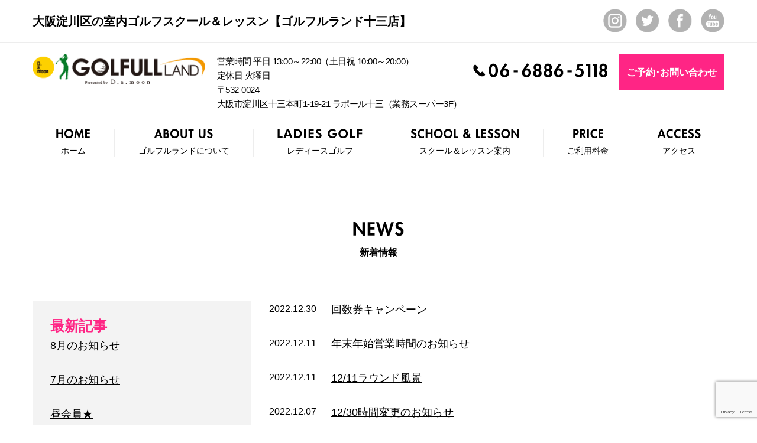

--- FILE ---
content_type: text/html; charset=UTF-8
request_url: https://golfull-l.com/news/date/2022/12/
body_size: 45363
content:
<!doctype html><html lang="ja"><head prefix="og: http://ogp.me/ns#"><meta charset="UTF-8"><meta http-equiv="X-UA-Compatible" content="IE=edge"><title>12月 ｜ 2022 ｜ 大阪淀川区の室内ゴルフスクール&amp;レッスン【ゴルフルランド十三店】</title><meta name="description" content="2022  12月のページです。大阪淀川区の室内ゴルフスクール&amp;レッスン【ゴルフルランド十三店】打ち放題の室内ゴルフ練習場でプロによるゴルフレッスンが受け放題！バンカー練習やシュミレーションゴルフなど設備が充実しており、初心者の方大歓迎です。只今無料体験レッスン実施中！【大阪淀川区の室内ゴルフスクール&amp;レッスン【ゴルフルランド十三店】】"><meta name="viewport" content="width=device-width,initial-scale=1,user-scalable=no"><meta name="format-detection" content="telephone=no"><link rel="pingback" href="https://golfull-l.com/wp/xmlrpc.php"><link rel="alternate" type="application/rss+xml" title="大阪淀川区の室内ゴルフスクール&amp;レッスン【ゴルフルランド十三店】" href="https://golfull-l.com/feed/"><link href="https://golfull-l.com/wp/wp-content/themes/golfull/img/meta/webclip144_144.png" rel="apple-touch-icon-precomposed"><link href="https://golfull-l.com/wp/wp-content/themes/golfull/img/meta/favicon.ico" rel="icon" type="image/x-icon"><meta name="msapplication-TileImage" content="https://golfull-l.com/wp/wp-content/themes/golfull/img/meta/webclip144_144.png"><meta name="apple-mobile-web-app-title" content="大阪淀川区の室内ゴルフスクール&amp;レッスン【ゴルフルランド十三店】"><meta property="og:type" content="article"><meta property="og:site_name" content="大阪淀川区の室内ゴルフスクール&amp;レッスン【ゴルフルランド十三店】"><meta property="og:title" content="12月 ｜ 2022 ｜ 大阪淀川区の室内ゴルフスクール&amp;レッスン【ゴルフルランド十三店】"><meta property="og:description" content="回数券キャンペーンのページ。大阪淀川区の室内ゴルフスクール&amp;レッスン【ゴルフルランド十三店】打ち放題の室内ゴルフ練習場でプロによるゴルフレッスンが受け放題！バンカー練習やシュミレーションゴルフなど設備が充実しており、初心者の方大歓迎です。只今無料体験レッスン実施中！"><meta property="og:url" content="http://golfull-l.com/news/date/2022/12/"><meta property="og:image" content="https://golfull-l.com/wp/wp-content/themes/golfull/img/share_img.png"><meta name="twitter:card" content="summary_large_image"><meta name="twitter:site" content="@golfull_land"><meta name="twitter:creator" content="@golfull_land"><link rel="stylesheet" href="https://golfull-l.com/wp/wp-content/cache/autoptimize/autoptimize_single_7c7d41862239e5fdd506ea2b85f1adbe.php?210412"><link rel="stylesheet" href="https://use.fontawesome.com/releases/v5.3.1/css/all.css" integrity="sha384-mzrmE5qonljUremFsqc01SB46JvROS7bZs3IO2EmfFsd15uHvIt+Y8vEf7N7fWAU" crossorigin="anonymous">  <script src="//cdnjs.cloudflare.com/ajax/libs/jquery/1.9.0/jquery.min.js"></script> <script defer src="[data-uri]"></script> <meta name='robots' content='max-image-preview:large' /><style>img:is([sizes="auto" i], [sizes^="auto," i]) { contain-intrinsic-size: 3000px 1500px }</style> <script defer src="[data-uri]"></script> <style id='wp-emoji-styles-inline-css' type='text/css'>img.wp-smiley, img.emoji {
		display: inline !important;
		border: none !important;
		box-shadow: none !important;
		height: 1em !important;
		width: 1em !important;
		margin: 0 0.07em !important;
		vertical-align: -0.1em !important;
		background: none !important;
		padding: 0 !important;
	}</style><link rel='stylesheet' id='wp-block-library-css' href='https://golfull-l.com/wp/wp-includes/css/dist/block-library/style.min.css' type='text/css' media='all' /><style id='classic-theme-styles-inline-css' type='text/css'>/*! This file is auto-generated */
.wp-block-button__link{color:#fff;background-color:#32373c;border-radius:9999px;box-shadow:none;text-decoration:none;padding:calc(.667em + 2px) calc(1.333em + 2px);font-size:1.125em}.wp-block-file__button{background:#32373c;color:#fff;text-decoration:none}</style><style id='global-styles-inline-css' type='text/css'>:root{--wp--preset--aspect-ratio--square: 1;--wp--preset--aspect-ratio--4-3: 4/3;--wp--preset--aspect-ratio--3-4: 3/4;--wp--preset--aspect-ratio--3-2: 3/2;--wp--preset--aspect-ratio--2-3: 2/3;--wp--preset--aspect-ratio--16-9: 16/9;--wp--preset--aspect-ratio--9-16: 9/16;--wp--preset--color--black: #000000;--wp--preset--color--cyan-bluish-gray: #abb8c3;--wp--preset--color--white: #ffffff;--wp--preset--color--pale-pink: #f78da7;--wp--preset--color--vivid-red: #cf2e2e;--wp--preset--color--luminous-vivid-orange: #ff6900;--wp--preset--color--luminous-vivid-amber: #fcb900;--wp--preset--color--light-green-cyan: #7bdcb5;--wp--preset--color--vivid-green-cyan: #00d084;--wp--preset--color--pale-cyan-blue: #8ed1fc;--wp--preset--color--vivid-cyan-blue: #0693e3;--wp--preset--color--vivid-purple: #9b51e0;--wp--preset--gradient--vivid-cyan-blue-to-vivid-purple: linear-gradient(135deg,rgba(6,147,227,1) 0%,rgb(155,81,224) 100%);--wp--preset--gradient--light-green-cyan-to-vivid-green-cyan: linear-gradient(135deg,rgb(122,220,180) 0%,rgb(0,208,130) 100%);--wp--preset--gradient--luminous-vivid-amber-to-luminous-vivid-orange: linear-gradient(135deg,rgba(252,185,0,1) 0%,rgba(255,105,0,1) 100%);--wp--preset--gradient--luminous-vivid-orange-to-vivid-red: linear-gradient(135deg,rgba(255,105,0,1) 0%,rgb(207,46,46) 100%);--wp--preset--gradient--very-light-gray-to-cyan-bluish-gray: linear-gradient(135deg,rgb(238,238,238) 0%,rgb(169,184,195) 100%);--wp--preset--gradient--cool-to-warm-spectrum: linear-gradient(135deg,rgb(74,234,220) 0%,rgb(151,120,209) 20%,rgb(207,42,186) 40%,rgb(238,44,130) 60%,rgb(251,105,98) 80%,rgb(254,248,76) 100%);--wp--preset--gradient--blush-light-purple: linear-gradient(135deg,rgb(255,206,236) 0%,rgb(152,150,240) 100%);--wp--preset--gradient--blush-bordeaux: linear-gradient(135deg,rgb(254,205,165) 0%,rgb(254,45,45) 50%,rgb(107,0,62) 100%);--wp--preset--gradient--luminous-dusk: linear-gradient(135deg,rgb(255,203,112) 0%,rgb(199,81,192) 50%,rgb(65,88,208) 100%);--wp--preset--gradient--pale-ocean: linear-gradient(135deg,rgb(255,245,203) 0%,rgb(182,227,212) 50%,rgb(51,167,181) 100%);--wp--preset--gradient--electric-grass: linear-gradient(135deg,rgb(202,248,128) 0%,rgb(113,206,126) 100%);--wp--preset--gradient--midnight: linear-gradient(135deg,rgb(2,3,129) 0%,rgb(40,116,252) 100%);--wp--preset--font-size--small: 13px;--wp--preset--font-size--medium: 20px;--wp--preset--font-size--large: 36px;--wp--preset--font-size--x-large: 42px;--wp--preset--spacing--20: 0.44rem;--wp--preset--spacing--30: 0.67rem;--wp--preset--spacing--40: 1rem;--wp--preset--spacing--50: 1.5rem;--wp--preset--spacing--60: 2.25rem;--wp--preset--spacing--70: 3.38rem;--wp--preset--spacing--80: 5.06rem;--wp--preset--shadow--natural: 6px 6px 9px rgba(0, 0, 0, 0.2);--wp--preset--shadow--deep: 12px 12px 50px rgba(0, 0, 0, 0.4);--wp--preset--shadow--sharp: 6px 6px 0px rgba(0, 0, 0, 0.2);--wp--preset--shadow--outlined: 6px 6px 0px -3px rgba(255, 255, 255, 1), 6px 6px rgba(0, 0, 0, 1);--wp--preset--shadow--crisp: 6px 6px 0px rgba(0, 0, 0, 1);}:where(.is-layout-flex){gap: 0.5em;}:where(.is-layout-grid){gap: 0.5em;}body .is-layout-flex{display: flex;}.is-layout-flex{flex-wrap: wrap;align-items: center;}.is-layout-flex > :is(*, div){margin: 0;}body .is-layout-grid{display: grid;}.is-layout-grid > :is(*, div){margin: 0;}:where(.wp-block-columns.is-layout-flex){gap: 2em;}:where(.wp-block-columns.is-layout-grid){gap: 2em;}:where(.wp-block-post-template.is-layout-flex){gap: 1.25em;}:where(.wp-block-post-template.is-layout-grid){gap: 1.25em;}.has-black-color{color: var(--wp--preset--color--black) !important;}.has-cyan-bluish-gray-color{color: var(--wp--preset--color--cyan-bluish-gray) !important;}.has-white-color{color: var(--wp--preset--color--white) !important;}.has-pale-pink-color{color: var(--wp--preset--color--pale-pink) !important;}.has-vivid-red-color{color: var(--wp--preset--color--vivid-red) !important;}.has-luminous-vivid-orange-color{color: var(--wp--preset--color--luminous-vivid-orange) !important;}.has-luminous-vivid-amber-color{color: var(--wp--preset--color--luminous-vivid-amber) !important;}.has-light-green-cyan-color{color: var(--wp--preset--color--light-green-cyan) !important;}.has-vivid-green-cyan-color{color: var(--wp--preset--color--vivid-green-cyan) !important;}.has-pale-cyan-blue-color{color: var(--wp--preset--color--pale-cyan-blue) !important;}.has-vivid-cyan-blue-color{color: var(--wp--preset--color--vivid-cyan-blue) !important;}.has-vivid-purple-color{color: var(--wp--preset--color--vivid-purple) !important;}.has-black-background-color{background-color: var(--wp--preset--color--black) !important;}.has-cyan-bluish-gray-background-color{background-color: var(--wp--preset--color--cyan-bluish-gray) !important;}.has-white-background-color{background-color: var(--wp--preset--color--white) !important;}.has-pale-pink-background-color{background-color: var(--wp--preset--color--pale-pink) !important;}.has-vivid-red-background-color{background-color: var(--wp--preset--color--vivid-red) !important;}.has-luminous-vivid-orange-background-color{background-color: var(--wp--preset--color--luminous-vivid-orange) !important;}.has-luminous-vivid-amber-background-color{background-color: var(--wp--preset--color--luminous-vivid-amber) !important;}.has-light-green-cyan-background-color{background-color: var(--wp--preset--color--light-green-cyan) !important;}.has-vivid-green-cyan-background-color{background-color: var(--wp--preset--color--vivid-green-cyan) !important;}.has-pale-cyan-blue-background-color{background-color: var(--wp--preset--color--pale-cyan-blue) !important;}.has-vivid-cyan-blue-background-color{background-color: var(--wp--preset--color--vivid-cyan-blue) !important;}.has-vivid-purple-background-color{background-color: var(--wp--preset--color--vivid-purple) !important;}.has-black-border-color{border-color: var(--wp--preset--color--black) !important;}.has-cyan-bluish-gray-border-color{border-color: var(--wp--preset--color--cyan-bluish-gray) !important;}.has-white-border-color{border-color: var(--wp--preset--color--white) !important;}.has-pale-pink-border-color{border-color: var(--wp--preset--color--pale-pink) !important;}.has-vivid-red-border-color{border-color: var(--wp--preset--color--vivid-red) !important;}.has-luminous-vivid-orange-border-color{border-color: var(--wp--preset--color--luminous-vivid-orange) !important;}.has-luminous-vivid-amber-border-color{border-color: var(--wp--preset--color--luminous-vivid-amber) !important;}.has-light-green-cyan-border-color{border-color: var(--wp--preset--color--light-green-cyan) !important;}.has-vivid-green-cyan-border-color{border-color: var(--wp--preset--color--vivid-green-cyan) !important;}.has-pale-cyan-blue-border-color{border-color: var(--wp--preset--color--pale-cyan-blue) !important;}.has-vivid-cyan-blue-border-color{border-color: var(--wp--preset--color--vivid-cyan-blue) !important;}.has-vivid-purple-border-color{border-color: var(--wp--preset--color--vivid-purple) !important;}.has-vivid-cyan-blue-to-vivid-purple-gradient-background{background: var(--wp--preset--gradient--vivid-cyan-blue-to-vivid-purple) !important;}.has-light-green-cyan-to-vivid-green-cyan-gradient-background{background: var(--wp--preset--gradient--light-green-cyan-to-vivid-green-cyan) !important;}.has-luminous-vivid-amber-to-luminous-vivid-orange-gradient-background{background: var(--wp--preset--gradient--luminous-vivid-amber-to-luminous-vivid-orange) !important;}.has-luminous-vivid-orange-to-vivid-red-gradient-background{background: var(--wp--preset--gradient--luminous-vivid-orange-to-vivid-red) !important;}.has-very-light-gray-to-cyan-bluish-gray-gradient-background{background: var(--wp--preset--gradient--very-light-gray-to-cyan-bluish-gray) !important;}.has-cool-to-warm-spectrum-gradient-background{background: var(--wp--preset--gradient--cool-to-warm-spectrum) !important;}.has-blush-light-purple-gradient-background{background: var(--wp--preset--gradient--blush-light-purple) !important;}.has-blush-bordeaux-gradient-background{background: var(--wp--preset--gradient--blush-bordeaux) !important;}.has-luminous-dusk-gradient-background{background: var(--wp--preset--gradient--luminous-dusk) !important;}.has-pale-ocean-gradient-background{background: var(--wp--preset--gradient--pale-ocean) !important;}.has-electric-grass-gradient-background{background: var(--wp--preset--gradient--electric-grass) !important;}.has-midnight-gradient-background{background: var(--wp--preset--gradient--midnight) !important;}.has-small-font-size{font-size: var(--wp--preset--font-size--small) !important;}.has-medium-font-size{font-size: var(--wp--preset--font-size--medium) !important;}.has-large-font-size{font-size: var(--wp--preset--font-size--large) !important;}.has-x-large-font-size{font-size: var(--wp--preset--font-size--x-large) !important;}
:where(.wp-block-post-template.is-layout-flex){gap: 1.25em;}:where(.wp-block-post-template.is-layout-grid){gap: 1.25em;}
:where(.wp-block-columns.is-layout-flex){gap: 2em;}:where(.wp-block-columns.is-layout-grid){gap: 2em;}
:root :where(.wp-block-pullquote){font-size: 1.5em;line-height: 1.6;}</style><link rel='stylesheet' id='contact-form-7-css' href='https://golfull-l.com/wp/wp-content/cache/autoptimize/autoptimize_single_3fd2afa98866679439097f4ab102fe0a.php' type='text/css' media='all' /><link rel="https://api.w.org/" href="https://golfull-l.com/wp-json/" /><style type="text/css" id="wp-custom-css">.moviemessage-area p{
	width:880px;
	margin:0 auto 40px auto;
}

@media only screen and (max-width: 640px) {
	.moviemessage-area p{
	width:auto;
	margin:0 20px 30px 20px;
}
}</style> <script defer src="[data-uri]"></script>  
 <script defer src="[data-uri]"></script> <noscript><img height="1" width="1" style="display:none"
 src="https://www.facebook.com/tr?id=935497403471010&ev=PageView&noscript=1"
/></noscript>  <script type="application/ld+json">{
    "@context": "http://schema.org",
    "@type": "BlogPosting",
    "mainEntityOfPage":{
      "@type":"WebPage",
      "@id":"https://golfull-l.com/news/1308/"
    },
    "headline":"回数券キャンペーン",
    "image": [
      "https://golfull-l.com/wp/wp-content/uploads/2019/07/11ab892859306b45f9633ae393774f73.jpeg"
    ],
    "datePublished": "2022-12-30T13:25:35+09:00",
    "dateModified": "2022-12-30T13:25:35+09:00",
    "author": {
      "@type": "Organization",
      "name": "ゴルフルランドスタッフ" 
    },
    "publisher": {
      "@type": "Organization",
      "name": "ゴルフスクール＆トータルサポート ゴルフルランド十三店",
      "logo": {
        "@type": "ImageObject",
        "url": "https://golfull-l.com/wp/wp-content/themes/golfull/img/head/logo.png"
      }
    },
    "description": "４回　￥8，800　２カ月　（期限） 8回　￥15，800　4か月 12回　21，000　6か月 別途手数料￥3，300 &nbsp; 〇事前予約が必要です。 〇有効期限を過ぎたものは使用できません。 〇グループレッスン [&hellip;]"
  }</script> </head><body> <noscript> <iframe src="https://www.googletagmanager.com/ns.html?id=GTM-PXBJ9ZS" height="0" width="0" style="display:none;visibility:hidden"></iframe> </noscript><div id="fb-root"></div> <script defer src="[data-uri]"></script> <header><section class="sp-s menu-area"><h1 class="site-logo"><a href="https://golfull-l.com/"><img src="https://golfull-l.com/wp/wp-content/themes/golfull/img/sp/logo.png" alt="ゴルフルランド"></a></h1><a class="menu-trigger"><img src="https://golfull-l.com/wp/wp-content/themes/golfull/img/sp/btn/menu.png" alt="menu" class="default"><img src="https://golfull-l.com/wp/wp-content/themes/golfull/img/sp/btn/menu_close.png" alt="menu_close" class="close"></a></section><section class="head-top-area pc-s clearfix">        <h1 class="site-h1">大阪淀川区の室内ゴルフスクール＆レッスン【ゴルフルランド十三店】</h1><ul class="sns-list clearfix"><li><a href="https://www.instagram.com/golfullland/" target="_blank"><img src="https://golfull-l.com/wp/wp-content/themes/golfull/img/icon/sns_1.png" alt="インスタグラム" width="40"></a></li><li><a href="https://twitter.com/golfull_land?lang=ja" target="_blank"><img src="https://golfull-l.com/wp/wp-content/themes/golfull/img/icon/sns_2.png" alt="ツイッター" width="40"></a></li><li><a href="https://www.facebook.com/profile.php?id=100016963634971" target="_blank"><img src="https://golfull-l.com/wp/wp-content/themes/golfull/img/icon/sns_3.png" alt="フェイスブック" width="40"></a></li><li><a href="https://www.youtube.com/channel/UCE3jwwztvkJ0BnDFbYfQTsA" target="_blank"><img src="https://golfull-l.com/wp/wp-content/themes/golfull/img/icon/sns_4.png" alt="youtube" width="40"></a></li></ul></section><hr class="pc-s"><section class="head-sec-area pc-s"><h2><a href="https://golfull-l.com/"><img src="https://golfull-l.com/wp/wp-content/themes/golfull/img/head/logo.png" alt="GOLFULLLAND" width="292"></a></h2><p>営業時間 平日 13:00～22:00（土日祝 10:00～20:00）<br>定休日 火曜日<br><small>〒532-0024<br>大阪市淀川区十三本町1-19-21 ラポール十三（業務スーパー3F）</small></p><p><img src="https://golfull-l.com/wp/wp-content/themes/golfull/img/head/tel.png" alt="tel 06-6886-5118" width="227" height="24"></p><p><a href="https://golfull-l.com/contact/">ご予約･お問い合わせ</a></p></section><nav class="pc-s gnav"> <a href="https://golfull-l.com/"><img src="https://golfull-l.com/wp/wp-content/themes/golfull/img/head/nav/1.png" alt="HOME" width="57" height="16"><span>ホーム</span></a> <a href="https://golfull-l.com/about/"><img src="https://golfull-l.com/wp/wp-content/themes/golfull/img/head/nav/2.png" alt="ABOUT US" width="99" height="16"><span>ゴルフルランドについて</span></a> <a href="https://golfull-l.com/ladies/"><img src="https://golfull-l.com/wp/wp-content/themes/golfull/img/head/nav/ladies.png" alt="LADIES GOLF"><span>レディースゴルフ</span></a> <a href="https://golfull-l.com/schoollesson/"><img src="https://golfull-l.com/wp/wp-content/themes/golfull/img/head/nav/3.png" alt="SCHOOL & LESSON" width="183" height="16"><span>スクール＆レッスン案内</span></a> <a href="https://golfull-l.com/price/"><img src="https://golfull-l.com/wp/wp-content/themes/golfull/img/head/nav/5.png" alt="PRICE" width="51" height="16"><span>ご利用料金</span></a> <a href="https://golfull-l.com/access/"><img src="https://golfull-l.com/wp/wp-content/themes/golfull/img/head/nav/6.png" alt="ACCESS" width="74" height="16"><span>アクセス</span></a></nav></header><main class="news lowwer-main"><h2 class="main-ttl"><img src="https://golfull-l.com/wp/wp-content/themes/golfull/img/ttl/news.jpg" alt="news" width="86" height="25" class="pc-s"><img src="https://golfull-l.com/wp/wp-content/themes/golfull/img/sp/ttl/news.jpg" alt="news" class="sp-s">新着情報</h2><div class="inner-wrapper"><div class="side-area"><section class="block"><h3>最新記事</h3><ul class="list"><li><a href="https://golfull-l.com/news/1476/">8月のお知らせ</a></li><li><a href="https://golfull-l.com/news/1475/">7月のお知らせ</a></li><li><a href="https://golfull-l.com/news/1474/">昼会員★</a></li><li><a href="https://golfull-l.com/news/1473/">インストラクター募集</a></li><li><a href="https://golfull-l.com/news/1471/">12月のお知らせ</a></li></ul></section><section class="block"><h3>最新記事</h3><ul class="list"><li><a href='https://golfull-l.com/news/date/2025/08/'>2025.08&nbsp;(1)</a></li><li><a href='https://golfull-l.com/news/date/2025/06/'>2025.06&nbsp;(1)</a></li><li><a href='https://golfull-l.com/news/date/2025/05/'>2025.05&nbsp;(1)</a></li><li><a href='https://golfull-l.com/news/date/2025/04/'>2025.04&nbsp;(1)</a></li><li><a href='https://golfull-l.com/news/date/2024/12/'>2024.12&nbsp;(1)</a></li><li><a href='https://golfull-l.com/news/date/2024/10/'>2024.10&nbsp;(1)</a></li><li><a href='https://golfull-l.com/news/date/2024/08/'>2024.08&nbsp;(3)</a></li><li><a href='https://golfull-l.com/news/date/2024/06/'>2024.06&nbsp;(2)</a></li><li><a href='https://golfull-l.com/news/date/2024/05/'>2024.05&nbsp;(2)</a></li><li><a href='https://golfull-l.com/news/date/2024/04/'>2024.04&nbsp;(3)</a></li><li><a href='https://golfull-l.com/news/date/2024/03/'>2024.03&nbsp;(1)</a></li><li><a href='https://golfull-l.com/news/date/2024/02/'>2024.02&nbsp;(1)</a></li><li><a href='https://golfull-l.com/news/date/2024/01/'>2024.01&nbsp;(2)</a></li><li><a href='https://golfull-l.com/news/date/2023/12/'>2023.12&nbsp;(4)</a></li><li><a href='https://golfull-l.com/news/date/2023/11/'>2023.11&nbsp;(2)</a></li><li><a href='https://golfull-l.com/news/date/2023/10/'>2023.10&nbsp;(1)</a></li><li><a href='https://golfull-l.com/news/date/2023/09/'>2023.09&nbsp;(3)</a></li><li><a href='https://golfull-l.com/news/date/2023/08/'>2023.08&nbsp;(1)</a></li><li><a href='https://golfull-l.com/news/date/2023/07/'>2023.07&nbsp;(1)</a></li><li><a href='https://golfull-l.com/news/date/2023/06/'>2023.06&nbsp;(1)</a></li><li><a href='https://golfull-l.com/news/date/2023/05/'>2023.05&nbsp;(2)</a></li><li><a href='https://golfull-l.com/news/date/2023/04/'>2023.04&nbsp;(1)</a></li><li><a href='https://golfull-l.com/news/date/2023/03/'>2023.03&nbsp;(1)</a></li><li><a href='https://golfull-l.com/news/date/2022/12/'>2022.12&nbsp;(4)</a></li><li><a href='https://golfull-l.com/news/date/2022/10/'>2022.10&nbsp;(1)</a></li><li><a href='https://golfull-l.com/news/date/2022/08/'>2022.08&nbsp;(2)</a></li><li><a href='https://golfull-l.com/news/date/2022/07/'>2022.07&nbsp;(1)</a></li><li><a href='https://golfull-l.com/news/date/2022/06/'>2022.06&nbsp;(1)</a></li><li><a href='https://golfull-l.com/news/date/2022/05/'>2022.05&nbsp;(1)</a></li><li><a href='https://golfull-l.com/news/date/2022/04/'>2022.04&nbsp;(2)</a></li><li><a href='https://golfull-l.com/news/date/2022/03/'>2022.03&nbsp;(2)</a></li><li><a href='https://golfull-l.com/news/date/2021/12/'>2021.12&nbsp;(3)</a></li><li><a href='https://golfull-l.com/news/date/2021/11/'>2021.11&nbsp;(2)</a></li><li><a href='https://golfull-l.com/news/date/2021/10/'>2021.10&nbsp;(3)</a></li><li><a href='https://golfull-l.com/news/date/2021/09/'>2021.09&nbsp;(5)</a></li><li><a href='https://golfull-l.com/news/date/2021/08/'>2021.08&nbsp;(5)</a></li><li><a href='https://golfull-l.com/news/date/2021/07/'>2021.07&nbsp;(2)</a></li><li><a href='https://golfull-l.com/news/date/2021/06/'>2021.06&nbsp;(7)</a></li><li><a href='https://golfull-l.com/news/date/2021/05/'>2021.05&nbsp;(4)</a></li><li><a href='https://golfull-l.com/news/date/2021/04/'>2021.04&nbsp;(7)</a></li><li><a href='https://golfull-l.com/news/date/2021/03/'>2021.03&nbsp;(3)</a></li><li><a href='https://golfull-l.com/news/date/2021/02/'>2021.02&nbsp;(1)</a></li><li><a href='https://golfull-l.com/news/date/2021/01/'>2021.01&nbsp;(3)</a></li><li><a href='https://golfull-l.com/news/date/2020/12/'>2020.12&nbsp;(5)</a></li><li><a href='https://golfull-l.com/news/date/2020/11/'>2020.11&nbsp;(4)</a></li><li><a href='https://golfull-l.com/news/date/2020/10/'>2020.10&nbsp;(5)</a></li><li><a href='https://golfull-l.com/news/date/2020/08/'>2020.08&nbsp;(2)</a></li><li><a href='https://golfull-l.com/news/date/2020/06/'>2020.06&nbsp;(3)</a></li><li><a href='https://golfull-l.com/news/date/2020/05/'>2020.05&nbsp;(2)</a></li><li><a href='https://golfull-l.com/news/date/2020/03/'>2020.03&nbsp;(4)</a></li><li><a href='https://golfull-l.com/news/date/2020/01/'>2020.01&nbsp;(1)</a></li><li><a href='https://golfull-l.com/news/date/2019/12/'>2019.12&nbsp;(4)</a></li><li><a href='https://golfull-l.com/news/date/2019/11/'>2019.11&nbsp;(4)</a></li><li><a href='https://golfull-l.com/news/date/2019/10/'>2019.10&nbsp;(5)</a></li><li><a href='https://golfull-l.com/news/date/2019/09/'>2019.09&nbsp;(5)</a></li><li><a href='https://golfull-l.com/news/date/2019/08/'>2019.08&nbsp;(4)</a></li><li><a href='https://golfull-l.com/news/date/2019/07/'>2019.07&nbsp;(5)</a></li><li><a href='https://golfull-l.com/news/date/2019/06/'>2019.06&nbsp;(4)</a></li><li><a href='https://golfull-l.com/news/date/2019/04/'>2019.04&nbsp;(4)</a></li><li><a href='https://golfull-l.com/news/date/2019/02/'>2019.02&nbsp;(2)</a></li><li><a href='https://golfull-l.com/news/date/2019/01/'>2019.01&nbsp;(1)</a></li><li><a href='https://golfull-l.com/news/date/2018/12/'>2018.12&nbsp;(1)</a></li><li><a href='https://golfull-l.com/news/date/2018/11/'>2018.11&nbsp;(3)</a></li><li><a href='https://golfull-l.com/news/date/2018/10/'>2018.10&nbsp;(3)</a></li><li><a href='https://golfull-l.com/news/date/2018/09/'>2018.09&nbsp;(4)</a></li><li><a href='https://golfull-l.com/news/date/2018/08/'>2018.08&nbsp;(4)</a></li><li><a href='https://golfull-l.com/news/date/2018/07/'>2018.07&nbsp;(4)</a></li><li><a href='https://golfull-l.com/news/date/2018/06/'>2018.06&nbsp;(8)</a></li><li><a href='https://golfull-l.com/news/date/2018/05/'>2018.05&nbsp;(6)</a></li><li><a href='https://golfull-l.com/news/date/2018/04/'>2018.04&nbsp;(4)</a></li><li><a href='https://golfull-l.com/news/date/2018/03/'>2018.03&nbsp;(1)</a></li><li><a href='https://golfull-l.com/news/date/2018/01/'>2018.01&nbsp;(1)</a></li><li><a href='https://golfull-l.com/news/date/2017/11/'>2017.11&nbsp;(1)</a></li><li><a href='https://golfull-l.com/news/date/2017/10/'>2017.10&nbsp;(2)</a></li><li><a href='https://golfull-l.com/news/date/2017/09/'>2017.09&nbsp;(2)</a></li><li><a href='https://golfull-l.com/news/date/2017/08/'>2017.08&nbsp;(3)</a></li><li><a href='https://golfull-l.com/news/date/2017/07/'>2017.07&nbsp;(7)</a></li></ul></section><section class="block"><h3>タグ</h3><ul class="list"><li class="cat-item cat-item-9"><a href="https://golfull-l.com/newscat/%e3%81%8a%e5%ae%a2%e6%a7%98%e3%81%ae%e3%81%8a%e5%a3%b0/">お客様のお声</a></li><li class="cat-item cat-item-11"><a href="https://golfull-l.com/newscat/%e3%81%8a%e7%9f%a5%e3%82%89%e3%81%9b/">お知らせ</a></li><li class="cat-item cat-item-3"><a href="https://golfull-l.com/newscat/%e3%82%ad%e3%83%a3%e3%83%b3%e3%83%9a%e3%83%bc%e3%83%b3/">キャンペーン</a></li><li class="cat-item cat-item-13"><a href="https://golfull-l.com/newscat/course-review/">ゴルフ場紹介</a></li><li class="cat-item cat-item-10"><a href="https://golfull-l.com/newscat/%e3%82%b9%e3%82%bf%e3%82%b8%e3%82%aa%e7%b4%b9%e4%bb%8b/">スタジオ紹介</a></li><li class="cat-item cat-item-4"><a href="https://golfull-l.com/newscat/%e3%83%96%e3%83%ad%e3%82%b0/">ブログ</a></li><li class="cat-item cat-item-8"><a href="https://golfull-l.com/newscat/%e3%83%ac%e3%83%83%e3%82%b9%e3%83%b3%e3%83%96%e3%83%ad%e3%82%b0%e3%80%80%e3%82%af%e3%83%a9%e3%83%96%e3%81%ae%e9%81%b8%e3%81%b3%e6%96%b9%e7%b7%a8/">レッスンブログ　クラブの選び方編</a></li><li class="cat-item cat-item-7"><a href="https://golfull-l.com/newscat/%e3%83%ac%e3%83%83%e3%82%b9%e3%83%b3%e3%83%96%e3%83%ad%e3%82%b0%e3%80%80%e3%83%9e%e3%83%8a%e3%83%bc%e7%b7%a8/">レッスンブログ　マナー編</a></li><li class="cat-item cat-item-5"><a href="https://golfull-l.com/newscat/%e5%88%9d%e5%bf%83%e8%80%85%e3%82%b4%e3%83%ab%e3%83%95%e3%82%a1%e3%83%bc%e5%90%91%e3%81%91%e3%83%ac%e3%83%83%e3%82%b9%e3%83%b3%e3%83%96%e3%83%ad%e3%82%b0/">初心者ゴルファー向けレッスンブログ</a></li><li class="cat-item cat-item-2"><a href="https://golfull-l.com/newscat/notice/">告知</a></li><li class="cat-item cat-item-6"><a href="https://golfull-l.com/newscat/%e7%9b%ae%e6%8c%87%e3%81%9b100%e5%88%87%e3%82%8a%ef%bc%81%e3%82%b4%e3%83%ab%e3%83%95%e3%82%a1%e3%83%bc%e5%90%91%e3%81%91%e3%83%ac%e3%83%83%e3%82%b9%e3%83%b3%e3%83%96%e3%83%ad%e3%82%b0/">目指せ100切り！ゴルファー向けレッスンブログ</a></li></ul></section></div><div class="main-area"><ul class="list"><li><div><time>2022.12.30</time></div><div> <a href="https://golfull-l.com/news/1308/"><h3>回数券キャンペーン</h3><p></p> </a></div></li><li><div><time>2022.12.11</time></div><div> <a href="https://golfull-l.com/news/1301/"><h3>年末年始営業時間のお知らせ</h3><p></p> </a></div></li><li><div><time>2022.12.11</time></div><div> <a href="https://golfull-l.com/news/1297/"><h3>12/11ラウンド風景</h3><p></p> </a></div></li><li><div><time>2022.12.07</time></div><div> <a href="https://golfull-l.com/news/1296/"><h3>12/30時間変更のお知らせ</h3><p></p> </a></div></li></ul></div></div></main><p id="page-top"><a href="#wrap"><img src="https://golfull-l.com/wp/wp-content/themes/golfull/img/icon/top_arrow.png" alt="ページトップ" width="20" height="13"></a></p><footer><div class="inner"><ul class="sns-list"><li><a href="https://www.instagram.com/golfullland/" target="_blank"><img src="https://golfull-l.com/wp/wp-content/themes/golfull/img/icon/sns_1.png" alt="インスタグラム" width="57" height="57"></a></li><li><a href="https://twitter.com/golfull_land?lang=ja" target="_blank"><img src="https://golfull-l.com/wp/wp-content/themes/golfull/img/icon/sns_2.png" alt="ツイッター" width="57" height="57"></a></li><li><a href="https://www.facebook.com/profile.php?id=100016963634971" target="_blank"><img src="https://golfull-l.com/wp/wp-content/themes/golfull/img/icon/sns_3.png" alt="フェイスブック" width="57" height="57"></a></li><li><a href="https://www.youtube.com/channel/UCE3jwwztvkJ0BnDFbYfQTsA" target="_blank"><img src="https://golfull-l.com/wp/wp-content/themes/golfull/img/icon/sns_4.png" alt="youtube" width="57" height="57"></a></li></ul><ul class="site-nav clearfix pc-s"><li><a href="https://golfull-l.com/">ホーム</a></li><li><a href="https://golfull-l.com/news/">新着情報</a></li><li><a href="https://golfull-l.com/media/">メディア掲載</a></li><li><a href="https://golfull-l.com/event/">イベント情報</a></li><li><a href="https://golfull-l.com/about/">ゴルフルランドについて</a></li><li><a href="https://golfull-l.com/ladies/">レディースゴルフ</a></li><li><a href="https://golfull-l.com/schoollesson/">スクール＆レッスン</a></li><li><a href="https://golfull-l.com/price/">ご利用料金</a></li><li><a href="https://golfull-l.com/access/">アクセス</a></li><li><a href="https://golfull-l.com/company/">会社概要</a></li><li><a href="https://golfull-l.com/site-policy/">サイトポリシー</a></li><li><a href="https://golfull-l.com/privacy-policy/">個人情報保護方針</a></li><li><a href="https://golfull-l.com/disclaimer/">免責事項</a></li><li><a href="https://golfull-l.com/sitemap/">サイトマップ</a></li></ul><div class="link-banner"> <a href="https://www.pga.or.jp/" target="_blank"><img src="https://golfull-l.com/wp/wp-content/themes/golfull/img/btn/footer_banner_2.png" alt="PGA" width="270" height="81" class="pc-s"><img src="https://golfull-l.com/wp/wp-content/themes/golfull/img/sp/btn/footer_banner_2.jpg" alt="PGA" class="sp-s"></a></div><h2><a href="https://golfull-l.com/"><img src="https://golfull-l.com/wp/wp-content/themes/golfull/img/footer_logo.png" alt="footer_logo" width="309" height="55" class="pc-s"><img src="https://golfull-l.com/wp/wp-content/themes/golfull/img/sp/footer_logo.png" alt="footer_logo" class="sp-s"></a></h2><p>ゴルフスクール＆トータルサポート ゴルフルランド十三店</p><p class="sp-s info">＜営業時間＞<br>平日 13:00～22:00　土日祝 10:00～20:00<br>定休日 火曜日<br>大阪市淀川区十三本町1-19-21 ラポール十三（業務スーパー3F）</p><p class="copy">&copy;<a href="https://golfull-l.com/">大阪淀川区の室内ゴルフスクール&レッスン【ゴルフルランド十三店】</a></p></div></footer><div class="fix-nav sp-s"> <a href="https://golfull-l.com/access/"><img src="https://golfull-l.com/wp/wp-content/themes/golfull/img/sp/btn/fix_nav_1.png" alt="アクセス"></a> <a href="tel:0668865118" onclick="gtag('event', 'CVcontact', {'event_category': 'CV','event_label': '問い合わせ電話'});"><img src="https://golfull-l.com/wp/wp-content/themes/golfull/img/sp/btn/fix_nav_2.png" alt="電話する"></a> <a href="https://golfull-l.com/contact/"><img src="https://golfull-l.com/wp/wp-content/themes/golfull/img/sp/btn/fix_nav_3.png" alt="ご予約お問い合せ"></a></div><nav class="g-nav sp-s"><ul class="list clearfix"><li class="item"><a href="https://golfull-l.com/">ホーム</a></li><li class="item"><a href="https://golfull-l.com/event/">イベント情報</a></li><li class="item"><a href="https://golfull-l.com/media/">メディア掲載</a></li><li class="item"><a href="https://golfull-l.com/about/">ゴルフルランドについて</a></li><li class="item"><a href="https://ameblo.jp/golfull-l" target="_blank">スタッフブログ</a></li><li class="item"><a href="https://golfull-l.com/ladies/">レディースゴルフ</a></li><li class="item"><a href="https://golfull-l.com/schoollesson/">スクール&amp;レッスン案内</a></li><li class="item"><a href="https://golfull-l.com/price/">ご利用料金</a></li><li class="item"><a href="https://golfull-l.com/access/">アクセス</a></li><li class="item"><a href="https://golfull-l.com/company/">会社概要</a></li><li class="item"><a href="https://golfull-l.com/site-policy/">サイトポリシー</a></li><li class="item"><a href="https://golfull-l.com/privacy-policy/">個人情報保護方針</a></li><li class="item"><a href="https://golfull-l.com/disclaimer/">免責事項</a></li><li class="item"><a href="https://golfull-l.com/sitemap/">サイトマップ</a></li><li class="item"><a href="https://golfull-l.com/contact/">ご予約･お問い合わせ</a></li></ul><ul class="sns-list"><li><a href="https://www.instagram.com/golfullland/" target="_blank"><img src="https://golfull-l.com/wp/wp-content/themes/golfull/img/icon/sns_1.png" alt="インスタグラム" width="57" height="57"></a></li><li><a href="https://twitter.com/golfull_land?lang=ja" target="_blank"><img src="https://golfull-l.com/wp/wp-content/themes/golfull/img/icon/sns_2.png" alt="ツイッター" width="57" height="57"></a></li><li><a href="https://www.facebook.com/profile.php?id=100016963634971" target="_blank"><img src="https://golfull-l.com/wp/wp-content/themes/golfull/img/icon/sns_3.png" alt="フェイスブック" width="57" height="57"></a></li><li><a href="https://www.youtube.com/channel/UCE3jwwztvkJ0BnDFbYfQTsA" target="_blank"><img src="https://golfull-l.com/wp/wp-content/themes/golfull/img/icon/sns_4.png" alt="youtube" width="57" height="57"></a></li></ul></nav><div id="campaign_area" class="modal_wrapper campaign_area mfp-hide"><figure><img src="https://golfull-l.com/wp/wp-content/themes/golfull/img/campaign_main.jpg" alt="キャンペーン内容" width="631" height="475" class="pc-s"><img src="https://golfull-l.com/wp/wp-content/themes/golfull/img/sp/campaign_main.jpg" alt="キャンペーン内容" class="sp-s"></figure></div> <script defer src="https://golfull-l.com/wp/wp-content/cache/autoptimize/autoptimize_single_5b23ded83b6a631b06040ed574e43dd6.php"></script> <script defer src="https://golfull-l.com/wp/wp-content/cache/autoptimize/autoptimize_single_19b8b57261b2f292eff8a6b10b1cdf51.php"></script> <script defer src="https://golfull-l.com/wp/wp-content/cache/autoptimize/autoptimize_single_1fc161478d6d1852ae3c199ac3794d03.php"></script> <script type="text/javascript" src="https://golfull-l.com/wp/wp-includes/js/dist/hooks.min.js" id="wp-hooks-js"></script> <script type="text/javascript" src="https://golfull-l.com/wp/wp-includes/js/dist/i18n.min.js" id="wp-i18n-js"></script> <script defer id="wp-i18n-js-after" src="[data-uri]"></script> <script defer type="text/javascript" src="https://golfull-l.com/wp/wp-content/cache/autoptimize/autoptimize_single_2e187162915b1d22fd4558fee30f5613.php" id="swv-js"></script> <script defer id="contact-form-7-js-translations" src="[data-uri]"></script> <script defer id="contact-form-7-js-before" src="[data-uri]"></script> <script defer type="text/javascript" src="https://golfull-l.com/wp/wp-content/cache/autoptimize/autoptimize_single_2912c657d0592cc532dff73d0d2ce7bb.php" id="contact-form-7-js"></script> <script defer type="text/javascript" src="https://www.google.com/recaptcha/api.js?render=6Let6cIpAAAAAA2Oxcl8Vn9NYArU9GtA50qg2o6B" id="google-recaptcha-js"></script> <script type="text/javascript" src="https://golfull-l.com/wp/wp-includes/js/dist/vendor/wp-polyfill.min.js" id="wp-polyfill-js"></script> <script defer id="wpcf7-recaptcha-js-before" src="[data-uri]"></script> <script defer type="text/javascript" src="https://golfull-l.com/wp/wp-content/cache/autoptimize/autoptimize_single_ec0187677793456f98473f49d9e9b95f.php" id="wpcf7-recaptcha-js"></script> </body></html>

--- FILE ---
content_type: text/html; charset=utf-8
request_url: https://www.google.com/recaptcha/api2/anchor?ar=1&k=6Let6cIpAAAAAA2Oxcl8Vn9NYArU9GtA50qg2o6B&co=aHR0cHM6Ly9nb2xmdWxsLWwuY29tOjQ0Mw..&hl=en&v=PoyoqOPhxBO7pBk68S4YbpHZ&size=invisible&anchor-ms=20000&execute-ms=30000&cb=9x4vgcjjl0t3
body_size: 48564
content:
<!DOCTYPE HTML><html dir="ltr" lang="en"><head><meta http-equiv="Content-Type" content="text/html; charset=UTF-8">
<meta http-equiv="X-UA-Compatible" content="IE=edge">
<title>reCAPTCHA</title>
<style type="text/css">
/* cyrillic-ext */
@font-face {
  font-family: 'Roboto';
  font-style: normal;
  font-weight: 400;
  font-stretch: 100%;
  src: url(//fonts.gstatic.com/s/roboto/v48/KFO7CnqEu92Fr1ME7kSn66aGLdTylUAMa3GUBHMdazTgWw.woff2) format('woff2');
  unicode-range: U+0460-052F, U+1C80-1C8A, U+20B4, U+2DE0-2DFF, U+A640-A69F, U+FE2E-FE2F;
}
/* cyrillic */
@font-face {
  font-family: 'Roboto';
  font-style: normal;
  font-weight: 400;
  font-stretch: 100%;
  src: url(//fonts.gstatic.com/s/roboto/v48/KFO7CnqEu92Fr1ME7kSn66aGLdTylUAMa3iUBHMdazTgWw.woff2) format('woff2');
  unicode-range: U+0301, U+0400-045F, U+0490-0491, U+04B0-04B1, U+2116;
}
/* greek-ext */
@font-face {
  font-family: 'Roboto';
  font-style: normal;
  font-weight: 400;
  font-stretch: 100%;
  src: url(//fonts.gstatic.com/s/roboto/v48/KFO7CnqEu92Fr1ME7kSn66aGLdTylUAMa3CUBHMdazTgWw.woff2) format('woff2');
  unicode-range: U+1F00-1FFF;
}
/* greek */
@font-face {
  font-family: 'Roboto';
  font-style: normal;
  font-weight: 400;
  font-stretch: 100%;
  src: url(//fonts.gstatic.com/s/roboto/v48/KFO7CnqEu92Fr1ME7kSn66aGLdTylUAMa3-UBHMdazTgWw.woff2) format('woff2');
  unicode-range: U+0370-0377, U+037A-037F, U+0384-038A, U+038C, U+038E-03A1, U+03A3-03FF;
}
/* math */
@font-face {
  font-family: 'Roboto';
  font-style: normal;
  font-weight: 400;
  font-stretch: 100%;
  src: url(//fonts.gstatic.com/s/roboto/v48/KFO7CnqEu92Fr1ME7kSn66aGLdTylUAMawCUBHMdazTgWw.woff2) format('woff2');
  unicode-range: U+0302-0303, U+0305, U+0307-0308, U+0310, U+0312, U+0315, U+031A, U+0326-0327, U+032C, U+032F-0330, U+0332-0333, U+0338, U+033A, U+0346, U+034D, U+0391-03A1, U+03A3-03A9, U+03B1-03C9, U+03D1, U+03D5-03D6, U+03F0-03F1, U+03F4-03F5, U+2016-2017, U+2034-2038, U+203C, U+2040, U+2043, U+2047, U+2050, U+2057, U+205F, U+2070-2071, U+2074-208E, U+2090-209C, U+20D0-20DC, U+20E1, U+20E5-20EF, U+2100-2112, U+2114-2115, U+2117-2121, U+2123-214F, U+2190, U+2192, U+2194-21AE, U+21B0-21E5, U+21F1-21F2, U+21F4-2211, U+2213-2214, U+2216-22FF, U+2308-230B, U+2310, U+2319, U+231C-2321, U+2336-237A, U+237C, U+2395, U+239B-23B7, U+23D0, U+23DC-23E1, U+2474-2475, U+25AF, U+25B3, U+25B7, U+25BD, U+25C1, U+25CA, U+25CC, U+25FB, U+266D-266F, U+27C0-27FF, U+2900-2AFF, U+2B0E-2B11, U+2B30-2B4C, U+2BFE, U+3030, U+FF5B, U+FF5D, U+1D400-1D7FF, U+1EE00-1EEFF;
}
/* symbols */
@font-face {
  font-family: 'Roboto';
  font-style: normal;
  font-weight: 400;
  font-stretch: 100%;
  src: url(//fonts.gstatic.com/s/roboto/v48/KFO7CnqEu92Fr1ME7kSn66aGLdTylUAMaxKUBHMdazTgWw.woff2) format('woff2');
  unicode-range: U+0001-000C, U+000E-001F, U+007F-009F, U+20DD-20E0, U+20E2-20E4, U+2150-218F, U+2190, U+2192, U+2194-2199, U+21AF, U+21E6-21F0, U+21F3, U+2218-2219, U+2299, U+22C4-22C6, U+2300-243F, U+2440-244A, U+2460-24FF, U+25A0-27BF, U+2800-28FF, U+2921-2922, U+2981, U+29BF, U+29EB, U+2B00-2BFF, U+4DC0-4DFF, U+FFF9-FFFB, U+10140-1018E, U+10190-1019C, U+101A0, U+101D0-101FD, U+102E0-102FB, U+10E60-10E7E, U+1D2C0-1D2D3, U+1D2E0-1D37F, U+1F000-1F0FF, U+1F100-1F1AD, U+1F1E6-1F1FF, U+1F30D-1F30F, U+1F315, U+1F31C, U+1F31E, U+1F320-1F32C, U+1F336, U+1F378, U+1F37D, U+1F382, U+1F393-1F39F, U+1F3A7-1F3A8, U+1F3AC-1F3AF, U+1F3C2, U+1F3C4-1F3C6, U+1F3CA-1F3CE, U+1F3D4-1F3E0, U+1F3ED, U+1F3F1-1F3F3, U+1F3F5-1F3F7, U+1F408, U+1F415, U+1F41F, U+1F426, U+1F43F, U+1F441-1F442, U+1F444, U+1F446-1F449, U+1F44C-1F44E, U+1F453, U+1F46A, U+1F47D, U+1F4A3, U+1F4B0, U+1F4B3, U+1F4B9, U+1F4BB, U+1F4BF, U+1F4C8-1F4CB, U+1F4D6, U+1F4DA, U+1F4DF, U+1F4E3-1F4E6, U+1F4EA-1F4ED, U+1F4F7, U+1F4F9-1F4FB, U+1F4FD-1F4FE, U+1F503, U+1F507-1F50B, U+1F50D, U+1F512-1F513, U+1F53E-1F54A, U+1F54F-1F5FA, U+1F610, U+1F650-1F67F, U+1F687, U+1F68D, U+1F691, U+1F694, U+1F698, U+1F6AD, U+1F6B2, U+1F6B9-1F6BA, U+1F6BC, U+1F6C6-1F6CF, U+1F6D3-1F6D7, U+1F6E0-1F6EA, U+1F6F0-1F6F3, U+1F6F7-1F6FC, U+1F700-1F7FF, U+1F800-1F80B, U+1F810-1F847, U+1F850-1F859, U+1F860-1F887, U+1F890-1F8AD, U+1F8B0-1F8BB, U+1F8C0-1F8C1, U+1F900-1F90B, U+1F93B, U+1F946, U+1F984, U+1F996, U+1F9E9, U+1FA00-1FA6F, U+1FA70-1FA7C, U+1FA80-1FA89, U+1FA8F-1FAC6, U+1FACE-1FADC, U+1FADF-1FAE9, U+1FAF0-1FAF8, U+1FB00-1FBFF;
}
/* vietnamese */
@font-face {
  font-family: 'Roboto';
  font-style: normal;
  font-weight: 400;
  font-stretch: 100%;
  src: url(//fonts.gstatic.com/s/roboto/v48/KFO7CnqEu92Fr1ME7kSn66aGLdTylUAMa3OUBHMdazTgWw.woff2) format('woff2');
  unicode-range: U+0102-0103, U+0110-0111, U+0128-0129, U+0168-0169, U+01A0-01A1, U+01AF-01B0, U+0300-0301, U+0303-0304, U+0308-0309, U+0323, U+0329, U+1EA0-1EF9, U+20AB;
}
/* latin-ext */
@font-face {
  font-family: 'Roboto';
  font-style: normal;
  font-weight: 400;
  font-stretch: 100%;
  src: url(//fonts.gstatic.com/s/roboto/v48/KFO7CnqEu92Fr1ME7kSn66aGLdTylUAMa3KUBHMdazTgWw.woff2) format('woff2');
  unicode-range: U+0100-02BA, U+02BD-02C5, U+02C7-02CC, U+02CE-02D7, U+02DD-02FF, U+0304, U+0308, U+0329, U+1D00-1DBF, U+1E00-1E9F, U+1EF2-1EFF, U+2020, U+20A0-20AB, U+20AD-20C0, U+2113, U+2C60-2C7F, U+A720-A7FF;
}
/* latin */
@font-face {
  font-family: 'Roboto';
  font-style: normal;
  font-weight: 400;
  font-stretch: 100%;
  src: url(//fonts.gstatic.com/s/roboto/v48/KFO7CnqEu92Fr1ME7kSn66aGLdTylUAMa3yUBHMdazQ.woff2) format('woff2');
  unicode-range: U+0000-00FF, U+0131, U+0152-0153, U+02BB-02BC, U+02C6, U+02DA, U+02DC, U+0304, U+0308, U+0329, U+2000-206F, U+20AC, U+2122, U+2191, U+2193, U+2212, U+2215, U+FEFF, U+FFFD;
}
/* cyrillic-ext */
@font-face {
  font-family: 'Roboto';
  font-style: normal;
  font-weight: 500;
  font-stretch: 100%;
  src: url(//fonts.gstatic.com/s/roboto/v48/KFO7CnqEu92Fr1ME7kSn66aGLdTylUAMa3GUBHMdazTgWw.woff2) format('woff2');
  unicode-range: U+0460-052F, U+1C80-1C8A, U+20B4, U+2DE0-2DFF, U+A640-A69F, U+FE2E-FE2F;
}
/* cyrillic */
@font-face {
  font-family: 'Roboto';
  font-style: normal;
  font-weight: 500;
  font-stretch: 100%;
  src: url(//fonts.gstatic.com/s/roboto/v48/KFO7CnqEu92Fr1ME7kSn66aGLdTylUAMa3iUBHMdazTgWw.woff2) format('woff2');
  unicode-range: U+0301, U+0400-045F, U+0490-0491, U+04B0-04B1, U+2116;
}
/* greek-ext */
@font-face {
  font-family: 'Roboto';
  font-style: normal;
  font-weight: 500;
  font-stretch: 100%;
  src: url(//fonts.gstatic.com/s/roboto/v48/KFO7CnqEu92Fr1ME7kSn66aGLdTylUAMa3CUBHMdazTgWw.woff2) format('woff2');
  unicode-range: U+1F00-1FFF;
}
/* greek */
@font-face {
  font-family: 'Roboto';
  font-style: normal;
  font-weight: 500;
  font-stretch: 100%;
  src: url(//fonts.gstatic.com/s/roboto/v48/KFO7CnqEu92Fr1ME7kSn66aGLdTylUAMa3-UBHMdazTgWw.woff2) format('woff2');
  unicode-range: U+0370-0377, U+037A-037F, U+0384-038A, U+038C, U+038E-03A1, U+03A3-03FF;
}
/* math */
@font-face {
  font-family: 'Roboto';
  font-style: normal;
  font-weight: 500;
  font-stretch: 100%;
  src: url(//fonts.gstatic.com/s/roboto/v48/KFO7CnqEu92Fr1ME7kSn66aGLdTylUAMawCUBHMdazTgWw.woff2) format('woff2');
  unicode-range: U+0302-0303, U+0305, U+0307-0308, U+0310, U+0312, U+0315, U+031A, U+0326-0327, U+032C, U+032F-0330, U+0332-0333, U+0338, U+033A, U+0346, U+034D, U+0391-03A1, U+03A3-03A9, U+03B1-03C9, U+03D1, U+03D5-03D6, U+03F0-03F1, U+03F4-03F5, U+2016-2017, U+2034-2038, U+203C, U+2040, U+2043, U+2047, U+2050, U+2057, U+205F, U+2070-2071, U+2074-208E, U+2090-209C, U+20D0-20DC, U+20E1, U+20E5-20EF, U+2100-2112, U+2114-2115, U+2117-2121, U+2123-214F, U+2190, U+2192, U+2194-21AE, U+21B0-21E5, U+21F1-21F2, U+21F4-2211, U+2213-2214, U+2216-22FF, U+2308-230B, U+2310, U+2319, U+231C-2321, U+2336-237A, U+237C, U+2395, U+239B-23B7, U+23D0, U+23DC-23E1, U+2474-2475, U+25AF, U+25B3, U+25B7, U+25BD, U+25C1, U+25CA, U+25CC, U+25FB, U+266D-266F, U+27C0-27FF, U+2900-2AFF, U+2B0E-2B11, U+2B30-2B4C, U+2BFE, U+3030, U+FF5B, U+FF5D, U+1D400-1D7FF, U+1EE00-1EEFF;
}
/* symbols */
@font-face {
  font-family: 'Roboto';
  font-style: normal;
  font-weight: 500;
  font-stretch: 100%;
  src: url(//fonts.gstatic.com/s/roboto/v48/KFO7CnqEu92Fr1ME7kSn66aGLdTylUAMaxKUBHMdazTgWw.woff2) format('woff2');
  unicode-range: U+0001-000C, U+000E-001F, U+007F-009F, U+20DD-20E0, U+20E2-20E4, U+2150-218F, U+2190, U+2192, U+2194-2199, U+21AF, U+21E6-21F0, U+21F3, U+2218-2219, U+2299, U+22C4-22C6, U+2300-243F, U+2440-244A, U+2460-24FF, U+25A0-27BF, U+2800-28FF, U+2921-2922, U+2981, U+29BF, U+29EB, U+2B00-2BFF, U+4DC0-4DFF, U+FFF9-FFFB, U+10140-1018E, U+10190-1019C, U+101A0, U+101D0-101FD, U+102E0-102FB, U+10E60-10E7E, U+1D2C0-1D2D3, U+1D2E0-1D37F, U+1F000-1F0FF, U+1F100-1F1AD, U+1F1E6-1F1FF, U+1F30D-1F30F, U+1F315, U+1F31C, U+1F31E, U+1F320-1F32C, U+1F336, U+1F378, U+1F37D, U+1F382, U+1F393-1F39F, U+1F3A7-1F3A8, U+1F3AC-1F3AF, U+1F3C2, U+1F3C4-1F3C6, U+1F3CA-1F3CE, U+1F3D4-1F3E0, U+1F3ED, U+1F3F1-1F3F3, U+1F3F5-1F3F7, U+1F408, U+1F415, U+1F41F, U+1F426, U+1F43F, U+1F441-1F442, U+1F444, U+1F446-1F449, U+1F44C-1F44E, U+1F453, U+1F46A, U+1F47D, U+1F4A3, U+1F4B0, U+1F4B3, U+1F4B9, U+1F4BB, U+1F4BF, U+1F4C8-1F4CB, U+1F4D6, U+1F4DA, U+1F4DF, U+1F4E3-1F4E6, U+1F4EA-1F4ED, U+1F4F7, U+1F4F9-1F4FB, U+1F4FD-1F4FE, U+1F503, U+1F507-1F50B, U+1F50D, U+1F512-1F513, U+1F53E-1F54A, U+1F54F-1F5FA, U+1F610, U+1F650-1F67F, U+1F687, U+1F68D, U+1F691, U+1F694, U+1F698, U+1F6AD, U+1F6B2, U+1F6B9-1F6BA, U+1F6BC, U+1F6C6-1F6CF, U+1F6D3-1F6D7, U+1F6E0-1F6EA, U+1F6F0-1F6F3, U+1F6F7-1F6FC, U+1F700-1F7FF, U+1F800-1F80B, U+1F810-1F847, U+1F850-1F859, U+1F860-1F887, U+1F890-1F8AD, U+1F8B0-1F8BB, U+1F8C0-1F8C1, U+1F900-1F90B, U+1F93B, U+1F946, U+1F984, U+1F996, U+1F9E9, U+1FA00-1FA6F, U+1FA70-1FA7C, U+1FA80-1FA89, U+1FA8F-1FAC6, U+1FACE-1FADC, U+1FADF-1FAE9, U+1FAF0-1FAF8, U+1FB00-1FBFF;
}
/* vietnamese */
@font-face {
  font-family: 'Roboto';
  font-style: normal;
  font-weight: 500;
  font-stretch: 100%;
  src: url(//fonts.gstatic.com/s/roboto/v48/KFO7CnqEu92Fr1ME7kSn66aGLdTylUAMa3OUBHMdazTgWw.woff2) format('woff2');
  unicode-range: U+0102-0103, U+0110-0111, U+0128-0129, U+0168-0169, U+01A0-01A1, U+01AF-01B0, U+0300-0301, U+0303-0304, U+0308-0309, U+0323, U+0329, U+1EA0-1EF9, U+20AB;
}
/* latin-ext */
@font-face {
  font-family: 'Roboto';
  font-style: normal;
  font-weight: 500;
  font-stretch: 100%;
  src: url(//fonts.gstatic.com/s/roboto/v48/KFO7CnqEu92Fr1ME7kSn66aGLdTylUAMa3KUBHMdazTgWw.woff2) format('woff2');
  unicode-range: U+0100-02BA, U+02BD-02C5, U+02C7-02CC, U+02CE-02D7, U+02DD-02FF, U+0304, U+0308, U+0329, U+1D00-1DBF, U+1E00-1E9F, U+1EF2-1EFF, U+2020, U+20A0-20AB, U+20AD-20C0, U+2113, U+2C60-2C7F, U+A720-A7FF;
}
/* latin */
@font-face {
  font-family: 'Roboto';
  font-style: normal;
  font-weight: 500;
  font-stretch: 100%;
  src: url(//fonts.gstatic.com/s/roboto/v48/KFO7CnqEu92Fr1ME7kSn66aGLdTylUAMa3yUBHMdazQ.woff2) format('woff2');
  unicode-range: U+0000-00FF, U+0131, U+0152-0153, U+02BB-02BC, U+02C6, U+02DA, U+02DC, U+0304, U+0308, U+0329, U+2000-206F, U+20AC, U+2122, U+2191, U+2193, U+2212, U+2215, U+FEFF, U+FFFD;
}
/* cyrillic-ext */
@font-face {
  font-family: 'Roboto';
  font-style: normal;
  font-weight: 900;
  font-stretch: 100%;
  src: url(//fonts.gstatic.com/s/roboto/v48/KFO7CnqEu92Fr1ME7kSn66aGLdTylUAMa3GUBHMdazTgWw.woff2) format('woff2');
  unicode-range: U+0460-052F, U+1C80-1C8A, U+20B4, U+2DE0-2DFF, U+A640-A69F, U+FE2E-FE2F;
}
/* cyrillic */
@font-face {
  font-family: 'Roboto';
  font-style: normal;
  font-weight: 900;
  font-stretch: 100%;
  src: url(//fonts.gstatic.com/s/roboto/v48/KFO7CnqEu92Fr1ME7kSn66aGLdTylUAMa3iUBHMdazTgWw.woff2) format('woff2');
  unicode-range: U+0301, U+0400-045F, U+0490-0491, U+04B0-04B1, U+2116;
}
/* greek-ext */
@font-face {
  font-family: 'Roboto';
  font-style: normal;
  font-weight: 900;
  font-stretch: 100%;
  src: url(//fonts.gstatic.com/s/roboto/v48/KFO7CnqEu92Fr1ME7kSn66aGLdTylUAMa3CUBHMdazTgWw.woff2) format('woff2');
  unicode-range: U+1F00-1FFF;
}
/* greek */
@font-face {
  font-family: 'Roboto';
  font-style: normal;
  font-weight: 900;
  font-stretch: 100%;
  src: url(//fonts.gstatic.com/s/roboto/v48/KFO7CnqEu92Fr1ME7kSn66aGLdTylUAMa3-UBHMdazTgWw.woff2) format('woff2');
  unicode-range: U+0370-0377, U+037A-037F, U+0384-038A, U+038C, U+038E-03A1, U+03A3-03FF;
}
/* math */
@font-face {
  font-family: 'Roboto';
  font-style: normal;
  font-weight: 900;
  font-stretch: 100%;
  src: url(//fonts.gstatic.com/s/roboto/v48/KFO7CnqEu92Fr1ME7kSn66aGLdTylUAMawCUBHMdazTgWw.woff2) format('woff2');
  unicode-range: U+0302-0303, U+0305, U+0307-0308, U+0310, U+0312, U+0315, U+031A, U+0326-0327, U+032C, U+032F-0330, U+0332-0333, U+0338, U+033A, U+0346, U+034D, U+0391-03A1, U+03A3-03A9, U+03B1-03C9, U+03D1, U+03D5-03D6, U+03F0-03F1, U+03F4-03F5, U+2016-2017, U+2034-2038, U+203C, U+2040, U+2043, U+2047, U+2050, U+2057, U+205F, U+2070-2071, U+2074-208E, U+2090-209C, U+20D0-20DC, U+20E1, U+20E5-20EF, U+2100-2112, U+2114-2115, U+2117-2121, U+2123-214F, U+2190, U+2192, U+2194-21AE, U+21B0-21E5, U+21F1-21F2, U+21F4-2211, U+2213-2214, U+2216-22FF, U+2308-230B, U+2310, U+2319, U+231C-2321, U+2336-237A, U+237C, U+2395, U+239B-23B7, U+23D0, U+23DC-23E1, U+2474-2475, U+25AF, U+25B3, U+25B7, U+25BD, U+25C1, U+25CA, U+25CC, U+25FB, U+266D-266F, U+27C0-27FF, U+2900-2AFF, U+2B0E-2B11, U+2B30-2B4C, U+2BFE, U+3030, U+FF5B, U+FF5D, U+1D400-1D7FF, U+1EE00-1EEFF;
}
/* symbols */
@font-face {
  font-family: 'Roboto';
  font-style: normal;
  font-weight: 900;
  font-stretch: 100%;
  src: url(//fonts.gstatic.com/s/roboto/v48/KFO7CnqEu92Fr1ME7kSn66aGLdTylUAMaxKUBHMdazTgWw.woff2) format('woff2');
  unicode-range: U+0001-000C, U+000E-001F, U+007F-009F, U+20DD-20E0, U+20E2-20E4, U+2150-218F, U+2190, U+2192, U+2194-2199, U+21AF, U+21E6-21F0, U+21F3, U+2218-2219, U+2299, U+22C4-22C6, U+2300-243F, U+2440-244A, U+2460-24FF, U+25A0-27BF, U+2800-28FF, U+2921-2922, U+2981, U+29BF, U+29EB, U+2B00-2BFF, U+4DC0-4DFF, U+FFF9-FFFB, U+10140-1018E, U+10190-1019C, U+101A0, U+101D0-101FD, U+102E0-102FB, U+10E60-10E7E, U+1D2C0-1D2D3, U+1D2E0-1D37F, U+1F000-1F0FF, U+1F100-1F1AD, U+1F1E6-1F1FF, U+1F30D-1F30F, U+1F315, U+1F31C, U+1F31E, U+1F320-1F32C, U+1F336, U+1F378, U+1F37D, U+1F382, U+1F393-1F39F, U+1F3A7-1F3A8, U+1F3AC-1F3AF, U+1F3C2, U+1F3C4-1F3C6, U+1F3CA-1F3CE, U+1F3D4-1F3E0, U+1F3ED, U+1F3F1-1F3F3, U+1F3F5-1F3F7, U+1F408, U+1F415, U+1F41F, U+1F426, U+1F43F, U+1F441-1F442, U+1F444, U+1F446-1F449, U+1F44C-1F44E, U+1F453, U+1F46A, U+1F47D, U+1F4A3, U+1F4B0, U+1F4B3, U+1F4B9, U+1F4BB, U+1F4BF, U+1F4C8-1F4CB, U+1F4D6, U+1F4DA, U+1F4DF, U+1F4E3-1F4E6, U+1F4EA-1F4ED, U+1F4F7, U+1F4F9-1F4FB, U+1F4FD-1F4FE, U+1F503, U+1F507-1F50B, U+1F50D, U+1F512-1F513, U+1F53E-1F54A, U+1F54F-1F5FA, U+1F610, U+1F650-1F67F, U+1F687, U+1F68D, U+1F691, U+1F694, U+1F698, U+1F6AD, U+1F6B2, U+1F6B9-1F6BA, U+1F6BC, U+1F6C6-1F6CF, U+1F6D3-1F6D7, U+1F6E0-1F6EA, U+1F6F0-1F6F3, U+1F6F7-1F6FC, U+1F700-1F7FF, U+1F800-1F80B, U+1F810-1F847, U+1F850-1F859, U+1F860-1F887, U+1F890-1F8AD, U+1F8B0-1F8BB, U+1F8C0-1F8C1, U+1F900-1F90B, U+1F93B, U+1F946, U+1F984, U+1F996, U+1F9E9, U+1FA00-1FA6F, U+1FA70-1FA7C, U+1FA80-1FA89, U+1FA8F-1FAC6, U+1FACE-1FADC, U+1FADF-1FAE9, U+1FAF0-1FAF8, U+1FB00-1FBFF;
}
/* vietnamese */
@font-face {
  font-family: 'Roboto';
  font-style: normal;
  font-weight: 900;
  font-stretch: 100%;
  src: url(//fonts.gstatic.com/s/roboto/v48/KFO7CnqEu92Fr1ME7kSn66aGLdTylUAMa3OUBHMdazTgWw.woff2) format('woff2');
  unicode-range: U+0102-0103, U+0110-0111, U+0128-0129, U+0168-0169, U+01A0-01A1, U+01AF-01B0, U+0300-0301, U+0303-0304, U+0308-0309, U+0323, U+0329, U+1EA0-1EF9, U+20AB;
}
/* latin-ext */
@font-face {
  font-family: 'Roboto';
  font-style: normal;
  font-weight: 900;
  font-stretch: 100%;
  src: url(//fonts.gstatic.com/s/roboto/v48/KFO7CnqEu92Fr1ME7kSn66aGLdTylUAMa3KUBHMdazTgWw.woff2) format('woff2');
  unicode-range: U+0100-02BA, U+02BD-02C5, U+02C7-02CC, U+02CE-02D7, U+02DD-02FF, U+0304, U+0308, U+0329, U+1D00-1DBF, U+1E00-1E9F, U+1EF2-1EFF, U+2020, U+20A0-20AB, U+20AD-20C0, U+2113, U+2C60-2C7F, U+A720-A7FF;
}
/* latin */
@font-face {
  font-family: 'Roboto';
  font-style: normal;
  font-weight: 900;
  font-stretch: 100%;
  src: url(//fonts.gstatic.com/s/roboto/v48/KFO7CnqEu92Fr1ME7kSn66aGLdTylUAMa3yUBHMdazQ.woff2) format('woff2');
  unicode-range: U+0000-00FF, U+0131, U+0152-0153, U+02BB-02BC, U+02C6, U+02DA, U+02DC, U+0304, U+0308, U+0329, U+2000-206F, U+20AC, U+2122, U+2191, U+2193, U+2212, U+2215, U+FEFF, U+FFFD;
}

</style>
<link rel="stylesheet" type="text/css" href="https://www.gstatic.com/recaptcha/releases/PoyoqOPhxBO7pBk68S4YbpHZ/styles__ltr.css">
<script nonce="b9zkmxjRWvzRZpPPiv4koA" type="text/javascript">window['__recaptcha_api'] = 'https://www.google.com/recaptcha/api2/';</script>
<script type="text/javascript" src="https://www.gstatic.com/recaptcha/releases/PoyoqOPhxBO7pBk68S4YbpHZ/recaptcha__en.js" nonce="b9zkmxjRWvzRZpPPiv4koA">
      
    </script></head>
<body><div id="rc-anchor-alert" class="rc-anchor-alert"></div>
<input type="hidden" id="recaptcha-token" value="[base64]">
<script type="text/javascript" nonce="b9zkmxjRWvzRZpPPiv4koA">
      recaptcha.anchor.Main.init("[\x22ainput\x22,[\x22bgdata\x22,\x22\x22,\[base64]/[base64]/bmV3IFpbdF0obVswXSk6Sz09Mj9uZXcgWlt0XShtWzBdLG1bMV0pOks9PTM/bmV3IFpbdF0obVswXSxtWzFdLG1bMl0pOks9PTQ/[base64]/[base64]/[base64]/[base64]/[base64]/[base64]/[base64]/[base64]/[base64]/[base64]/[base64]/[base64]/[base64]/[base64]\\u003d\\u003d\x22,\[base64]\\u003d\\u003d\x22,\[base64]/Dh0zDkGzDsRrCl3cNM2F/[base64]/N8KxBsKtwpk9wpYBX8Kfw5kAwrzCskQiYlcEwrHCgHLDp8KkHWbCusKgwoQNwonCpz/DgwAxw7cZGsKbwrcLwo02E2/CjsKhw4MpwqbDvBjCvmp8IV/DtsOoIT4ywokcwq9qYQXDug3DqsKvw6A8w7nDu3gjw6UPwpJdNl/Cu8KawpAJwq0IwoRtw6tRw5xewo8EYiM7wp/CqQjDp8KdwpbDgHM+E8KMw5TDm8KkEm4IHQHCssKDahnDhcOrYsO9wpbCuRFwBcKlwrYoOsO4w5dudcKTB8KUZ3N9wo/DtcOmwqXCg0Mxwqp+woXCjTXDisKqe1Vfw7VPw613ES/[base64]/[base64]/Cj8KCw4LDl0jCh8KNLW3CocObC8KBwqUdCMKETMO6w6M9w697BwfDpgzDpnUhQcKjClbCthDDhWtcbQZUw4grw7NgwoE7w6zDpETDuMKqwroresKnemnCoDQjw7rDo8ObWEp7TMOFM8OaXF7Dn8KjLQY/[base64]/[base64]/T8OBXcK3HhJ4wpBCw4skNsKEwrh9fl7Dp8OmY8K6QlXCoMOAwp/ClRPCs8K4wqUVwpA/w4Ebw6bDoHYif8KEKGJBAcKlw553NRgJwr/Coh/CrxVKw7LDomXDmH7CnmVxw5I1wobDvU9oBEvDuFbCtcK2w5lww7tGPcK6w6bDiFXDh8O/wrlfw6/[base64]/[base64]/DjsOQw49gwqgzERleBC/[base64]/DpBE4f8KaEMK1Bx4vw6MBTTfCgMOlUcK/w5xIW8OJZyTDv0rCj8OlwofCocOuw6RuJsKpDMO4wqTDlcOBw6gkw7/CvzbCoMKswrskUyRUN0owwpTDr8KpVMOAVMKDEB7CqBLCoMKpw7YrwphbB8K2f0hSw4nCq8O2W34AKhPCh8K2S0nDnWoSesOAIcOYTFsjwoLDqsOgwrTDpWg/[base64]/CmcKwwrM1C8O5wqzCmyjCs8OkUDLDkXo2eVdFaMKeSsKzByHDvSwFw5caEnfDvMKpw6vDkMK/[base64]/wqBBYHBDXQTDnjhRRVpTw4F7wrDDpMKNwq7DlhFXw4tPwrsgBVA3w5HDlMOcc8OqdcK/[base64]/[base64]/CrUHCisORwqbCoX9Nw43Cok/CshrCmMOcZRTDlWZdw6nChS8/w53DnMKLw4LDvh3DtsOMw5V8w4PDnhLCicK6MQ54w5/ClzDDnsKpZMKWPcOrNTfCjF9wKMKbdMOoHjHCvcOOw4QyCmPCrHUoWsKfw7TDhcKYQsO9OcOiEMK/w6vCoH/DuRzDu8OwS8KpwpV+wpbDngo7bE/DoiXCg1NQUmhjwozDoQbCrMO/cDbCn8K/U8KiU8KjM0jCisK4w6bDvMKoCA/CkWPDt2cLw73CpMOJw7bDgMK5wqxeaCrCn8OlwppdOcKVw6HDpVzDsMODw4fDl0hYFMO0wq0bUsKtwqDCjVJPOmnDp3Agw7HDs8KXw7IlBxfDkAUlw4rCvX5aFWrDhTpwa8Oowo9dI8OgSTt1w5DClMKow4TDg8Omw4nDgnPDjMOJwo/Ck0LDtMOew63CjsKZw6hXCjXDpMOTw7/Dl8OlOBEmKTXDiMOlw7oJccKuXcO4w6ltW8K4w4dEwrLCtMOhw4/DrcK3wrvCrnfDhQ3CqX7DssKhS8KMYMO3KsOFwrjDhMOFCFHCtWdlwr95wrchw6XDgMKfw7x4w6PCii4RLXwnwrMZw7TDnj3CpV9FwrPCkT9SFgXDsytYwqvCrA3DqMOwXU84BMK/w43Ck8KiwrgvMsKDwqzCtzPCoA3DiHUVw5VvYXMew6BWw7Qcw4EtDcKSWjHDlcO9dw7DlTHChy7Dv8K2YHouw6XCuMOhSSTDs8KpbsK+w60eUMOzw4M3G085VlIKwq3CiMK2X8O8wrnDgsOcZMOGw68UJsOXFn/CmmDDtWPCncK0wpHCmiQZwo9bOcKZNMKoPMOAEMOLcxbDncO/[base64]/LMKyw4fCpsKZwr40wpDDpcKTP8Osw615w7dTYzU4ZjwQwoTCn8KgBQbDs8KkYcKuFcKsNnfDvcOBwrPDp0YeXg/DqsOJc8O8wpB/aRDDtkJKw4LDohDCqyLDnsOyXsKTfxjDtWDCijHDrsKYw6rCrMOIwobDiCQ2wojDjsKqLsOdw61UXMKnUsKqw44aHMKxwr9nY8KSw5LDjiwsKkXCtMKsSmhKw6EPwoHCtMKVAMOKwotZw4PDjMOFUnNeK8OHC8O8wp3DqV3CusOVw7nCv8O/Z8ObwoLDh8KuGynCucKjNsODwo8mND4eBMO/w6hkO8OSwpzCvAjDp8KAQyzDtk/DoMK0LcKNw7zDhMKOw4YEw4crw5Asw7olw4TDmltqw5LDmMKfTTtTw5oTwrJiw6oRwpFeWMKswo7CmDh0CMKLBsO/wpLDj8ORHyPCvE3CpcOrAcOFXnLCocO8wpjDh8KHZnvDtEUxwowNw4/DnHViwok+aznDl8OFJMO+woXDjRgcwqQvBwrCjSTClAoGMcO+LEPDmSXDklrDpMKEcsKmQlnDnMOPGwYmcsKvX0jCqsKKZsK7ccOGwolpbifClcOSXcOuVcOvw7fDscKMwrXCqU/Co3kIH8O+YG3CpMKxwqwJwq7ClsKfwqPDpjgAw54+wpLCqUHDnABtAhRJF8OWw6XDiMO9HMKEe8O3RMOwSAl2ZDFRL8KzwqNrYALDkcKNw7vCoXs9wrTCt3F+d8KAfQnCisKtwpTCosK/[base64]/w7wuZgnDlV55wrQEwr7Dti/DnMKPw5pfBRDDrzTChcKPC8Odw5h1w7xfF8OWw7rDgH7DnAbCq8O0f8OGDl7DhwZsAsOAJRIww4PCq8OjfAbDssK2w7dcWX3Ds8OswqPDoMK+w7sPBHzCvlTCpMK3PmITP8OmQMKYw47CrMOvA3d/[base64]/Dj8Oowp3ChUrClcO4w7HCssKcEF13UsOewozCl8OpF2bDpk/[base64]/CgWbCuMKDBzEwJsKxw6nCj1YiRxjCh1rDvyMRwo/DmsK3ORTDggNtFMOkwq7Cr1fCgsKGwrF7wo19G1UoCl5ew63CgcKIwpJbNUrDmjLDl8ODw4fDlxbDlsO4FSDDlcOoZcKCUMK8wqHCphHDo8KQw4DCtR/DtMOQw5rDrsO5w59lw44CfcOdRC3CgcKxwrrCtU/[base64]/Duj0kw6pzw5QOesK6aFo/w6lpJcOCw604LMKpwq3DhsObwowkw5nCj8OMGsKjw5rDvcOUGMOCUMKbw5EXwobDoh5qDHzCpjkhOirDnMK5wpLDusKOw5vCh8Olw4DCsHI+w7jDmcK6wqXDvidFPsOYezAHXCHDmDXDgFvDs8KSWMOmbkUQEcOjw5xiUMKQD8O2wr4cNcK+woPDp8KJwos/YVp6YTYOwr/[base64]/DqcO/VsKISsOTHcK0FH/CoMOgw5/CksK6w4TCrT1Cw7Y4w6V2wplRYcKjwrslBlrCk8OGO1DDuRYxBF8NYivCocKRwp/CnMOSwo3CgmzDlxRlNRHCh310FsKdw5/Dk8OZwqPDssOyB8OrTijDhMKYw5MHw41/P8O/ScOnUMKkwr9lWjRML8KiS8OowqXCtkBkHyfDlMOtPxRuZsKzVcOVFC99O8KEwq5Jw4EVNXPCjzYcwrzDu2lJdBwaw5nDvsKpwr4GKFvDv8OmwoMgUQd9w6IXw4dTO8KSLQLCtcOTwpnCuwAlLsOqwoc7wqg/ZMKSZcOywrdoLjoZGMKlwqPCtyTCiVYAwosQw77CgMKYw7pCc0fDukVuw4oiwpXDmMKiRmRqwrDCv0cCGkUkw4rDhsKIbcOOwpXDusOiwpnCrMK7wqQvwrN/Hzl3c8Ocwq3DkgsTw6XCt8KTTcKqwpnDjsKgwrHCscOtwq3DlsO2wr7Clz3DulXCmcKqwo93VsO4wrsrEHrCjhEhFwLDo8OwdcKNDsOrwqXDkRVmZsKyaELCj8KuDcOqwq00woU4wrokNsKlwqUMUsOLd2hQwrNLwqbDjR3DjRw4I0nCuV3DnQtMw6Y9wq/CqVI0w7/CmMKgwoEhVHzDpHHCsMOLISbCicOowohObMOww4PDrGMlw6sjw6TClsOhwo5dw5NLAArCjDZ7wpBcwrTDmsOzPE/Cvm4jFE/[base64]/DlcOTwr7DjMK1wqsIw7bCoxjCvwJpwqbCqsKtSBxAw7ARwrXCsTsuK8OIfcOECsOoYMO1w6bDh2LCuMO9w6fDqFUWF8KEJMO9R2rDlQRCfsKQTsKmwo3Ds39CdirDjMKVwoPDgMK2wpwyYwbCgCXChF4nEUt5wqJGPsKuw6PDl8Onw5/Cr8OmwovDqcKgH8Ktw71IEcKrITE6TV/Ch8Opw7okwqAgwoUubcOAworDjUtkwqg4aVN/wrVDwpdqA8KhQMOvw43Cr8KHw44Ow6nCqsKiwpzDiMO1dDPDhC/DsDstUBkhHXnCs8OaTcKYV8KsN8OIOcOEXMO0N8OTw5DDjwEsU8KEbHojwqLCmRrCh8OswrDCvw/DmBUnw6Fhwo3CoGcPwp/CvsOnwqzDo3vDhmvDtjvDhBUww7bCkGgSO8KLcz3Dk8OmLMKJw7PClxYrXcOmGk7Cv1zCkToUw6xow4nCgSvChVDDnHLCrl1/asOAOcKaZcOMVmDDg8OVwq1Fw7DDv8O2wr3Cn8Oqwr7CrMOqwrDDvsOfw6A9M1dpYizCo8KcPmJswqUcw4Apw5nCvQHCpMO/AEHCsEjCrXPCj0hJcS7DviB6WhJDwrALw7QyawbDvcOEw7bDqsO0OgJtw7ZwEcKCw7g/wrJwUsKiw5jCq1YUwplLwonCoyAww5Y1wpfCsjvCik3DrcOgw6rClsOIPMOZwpTCjnQkwppjwqZdw45lX8O3w6JXMxd6JhfDr1jDqsOTwrjCnUHDpcOVJ3fDhMO7woLDlcOsw7LCpcOEwqg/woxJwq1ZeWNhw5cNwrI2wo7DgzfChiREewNRwprCjQtWw6jDoMO0w7PDtRseGMK4w5M9w5DCo8OwRMOZOg7CswvCumnCvAkow59wwqfDtzRLYsOKcsKDXsKtw6pZF35QdT/[base64]/CoMK5wp4ew5kswoYsIcO/woEjwoc3wrbDkGJ6FcKvw6k8w70jwrrCgnQzc1bCssOqSw8Ww4/CosO0wr3CjzXDicOBK3whOkg2woQyw4HDvz/DiixHwoxHClfCucKtNMOKecK+wq7DjMKIwoDCkl3DkWAWwqXDl8KXwqB8UcK1MU7CmMO4TX7DsD9Mw5RtwrwrWTDCtWt3w6/CvsKyw74Yw78qwofCnkV1GcKiwpA6wrZzwqo7bj/CikPDkRFBw7zCjsKzw6TCpSM1wp9pFlTDoD3DsMKgYMOZwqbDmjbCncOqwq4jwqNewodvD3LCjVQtDcOGwpsdFUjDtsKhwoBdw7I/[base64]/CosOOWcOWMyPDlsOuZcKlw6xpwrfCiXfCjcOJwoLCsA3CiMK/wpDDt1TDsUbCicOcw57DrsKREsOvD8OBw5Z9JcK0wqEow6jDq8KeEsOPw4LDrn52wq7DjQ4Kw4tfwrjCkggBwqXDgcOww751GMK2TcO/eHbChQJTWUIjHMOrV8Ohw6sZA0HDkjTCvXrDu8KhwpjDjwQKwqjDsXbCnD/ClsKgN8OHdcKtwpHDv8OtDMKLw4zCtsO4JsOHw7RhwoAdOMKHDMKzUcOGw5wKYR/CncOsw7XDqBx7A0bCr8OEd8OCw5poO8K8w6jDqcK4woXClsK8wo7CnS3Cj8OyaMKjJcKtfsOyw743E8OHwqgKw6xFw48UTzfDg8KTRMO7Bg/DgcOQwqbCmkoRwp8gNWkNwrLDnhLCpsKZw4s+wqx/E0jDvMOeS8OLfgACAsOUw6HCsG/DgVPCs8KaVsK3w79SwpbCoCBow4g/wqvDoMOXRBEew7VubMKlBcOrHjlOw6LCtcOQJTErwoXCoWB1w6x4KMKvwqJiwqdXw70KKMK5w5wkw5wcYyJNRsO4wrYKwrbCklcNRE7DrS1Bwr3Dm8OnwrUUwp/CqgBiCsOkW8OHWl0wwqwxw7jDo8OVCMOLwqIqw5ggWcKzw44JWzZLMMKCcsKTw6DDs8OhO8OZQ1HDkF9XIw4pdlNuwpTCj8O4IMKMO8Kqw6HDqCvCmEzCkQJVwqphw7DDrXICPk9PfcOlWDVzw5LCkH/CjcK3w7t6wrnCgcKFw63CqMKLw5MKwpzCr3Zww7fCm8K4w4zCu8O0wqPDl2EUwp1Sw5LCl8OAwqvDiRzClMOCw7cZJCJMRUDDgmAQZx/Dj0TDvA5IKMKHwr3DpDHCqht7L8KFw6JmJsK4MSLCmsK/wqNND8OiGQ/CqMOjwobDgsOWwqnDjwzCg0oDQgFtw5LDqsO7UMK/XE97D8K9w6lww7DCm8O9worCu8KFwqnDiMKVDnrDhX4qwrFsw7TDksKafDnCmTgIwoQaw4LClcOsw5PCmkEXw5TCkxkBwq13FXjDsMKyw7/CocOVDjVrdHJBworCnsOjJHbDvAB1w4bCrnJMwoPDnMOTQXjCrDPCrUXCgAzCjcKEd8KMwrYuLsK6TcObw78JYsKIwqxnEcKGw5N9XCrDq8KvZMOTw7t6wrtLOsKUwojCuMOwwrXDhsOQBAF/WnxFwohSVFrCnU1Ww4LCgU8uckLCmsKvQi0NHirDusOmw7tAw6fDuHjDn3jDsxTCkMO7dkwJOkskH2giZMKgw7FjBQIHTsO5NMOPHcOrw70GcEMRdS98wrnCgcONWU5lDTPDlMKNw503w6jDsiRHw6sxchU/d8KMwrkPEsK1MzpQwoTDvsOAwqoQwodaw4sVBcKxw6vCmcKHYsO4WlASw73CgMO9w47DpxrDrSjDoMKtQ8O+DXUYw6zCh8KAwoktS0J4wq3DrVzCpMOjcMK6wqpXWgrDsGHCr3IQwq1ALD15w4J5w77DosOfN3fCqR7CgcKQfBXCrHHDucOHwp1/wo/DlcOIF33Cr2UpNWDDhcOEwqXDicO4wrZxccK1TsK9wo87ABsWY8OYwo87w7VfCloDKDpTU8Orw5MGUSQgclbCicOII8OowovDu0/DgsK8RCbCkRfCj353c8O1w4cjw63CpcK+wqxWw6dNw4gIEUARdnwmHnzCnMKeUMK6di4AD8OewqEsQMO9wow4aMKIIXhIwpFANsOGwo/Cl8KrQh8kwodkw6nCiw7CqMKuw7F/BT/[base64]/DhsKuwrg4wod7LDNhEiMqe8K4w5A1WV0HwrttB8O0wpzDoMObSxPDuMK1w4VGMBvCtR83wqJewrRbG8K1wrHCjAoebMOpw4gDwr7DvBvCv8OKD8KmFcOZXlrDvyfDv8Ofw7bCn0kLa8Oywp/Cj8O4HCjDv8O1wq4rwr7DtMOcVsOSwr/CmMKBwpHCgsOrwoPCrcKWfMKPw7rDpWM7D0PDqMOkw7rDqMKKUyA1GMKNQ28SwpIVw6LDssO2wqPCtl3Cqwgvw4RpacK2fMOoRMOBwo4Sw5DDk1kGw58bw6jChcKxw4c0w51lwpHDiMKmABQCwrVhEMKLWMK1VMKfXm7DsSADWMORwr7CjcO/[base64]/DjXDCq8KGwpvCtsKAwpvDkWoDw63Dk2Aqw6YeeEdkM8KxKsKhZ8Oxwo3Du8OzwqbCucKDDwQYwqpbLsOjwrPDoHwbNsKaQsODVcKlwpzCrsOBw6LDg2UfYcKJHMKTaVwKw6PCgcOrOMKofcKSeGoYw57CkRUrdghpw6vCkRbDgMOzw6vDlyHDpcO/YwnDvcKpEsK9w7LChUZdUcKQEMOxfcKzNsOqw6TDjk3CsMOTekFfw6deCcOwSGgdKsOuHcOZw6LCusKaw63Dj8K/AsKgUk96w4jCusOUw5RAwrzDrXTDncOOwrPCkn3Cuz7Dq1QNw5/Cv1R1w5nCj0jDoGZ5wovDonTDpMO8TkbCq8OVwoJfVcKHFE40IMKew4Izw5/Dl8Oqw6XCgBEBVMOHw5fDn8OLwod7wr4NQcK0d1LDpm3Dk8OUwo/[base64]/CjiBJwpTClRAjH3DDszkyQMO6clTCsE4vw4jDnsO2woUBSQjCihk/PMKmGcOfwoLDgQbCiAPDk8O6eMKrw5PCvcOPw75iMy3DncKIZMKhw4BxK8KSw5UdwrjCq8KeJsK2w7kDwqwgccOAKVfCscOsw5JFw5rCjsOpwqrDu8OpThLChMONYg7CmVDDtHjCjsKVwqg1dMKzfl5tEwp4GUccw53CnxNbw47DuH7CtMO6wqsZwonChVo/[base64]/[base64]/[base64]/w4vChsO/ZnbCniLDu8O2BcK6ccOudcKpfMOTw5HDtsOGw7F4cl/[base64]/[base64]/CvsKgZxUqMsKYHcOjPxgBw4jDtsOdNcOlWjwSwrvCrWDCrUpXJ8K1UxJHwobDh8KvwrzDnFhXwr8AwrrDnHLCgi3ChcO6wpvCtSEZTMKzwojCpA/CuzZpw7xmwp3DvsOiAwtqw44hwobCrsObw4NgI3PDgcOtMcOpN8K9IWoWbwwIXMOrw7UcLC/DksK1B8KrQsKrwp7CqsOswqptHcK5J8K4EUlie8KhXMKwPsKMw7IRC8OzworCucO9dmnDo2fDgMK0EsKFwrwUw4LDhsOcw4fDvsKtUEXCucODByvCh8Kgw5LCusKye0DChcK0WcKlwr0MwqTCv8K0FDvDvHd8eMK7w5/[base64]/wovDqzTDghdJFVDChcOTEMOBw5nDoXLCq1Fuw7ILwr3CujTDrh/Cv8O9FMOYwrZsP0rCv8OHO8KlasKiccOddsO0PcKwwqfDtwRtw41xI24HwrYMwrkQEgY/LsOJcMOuw47DmMKaFHjCii1heDbDqzzCkFTDvcK0bsKMCk/[base64]/[base64]/DhcO2w55Fa8Kbw4bDoFttGcKtw6PCklzCp8OTZH1gJMOHd8KVw71NKMKxwpgVb3IRw6UNwqB/wp7CvSjDssK/FHAmwpc3w4QPwoo9w7lHJsKGYMKMbsKGwqQOw5RowrfDn21WwpN1wrPCnDHCmCUNW0hCw4VGaMKDwpvCu8O4w4/Dp8K6w68bwplvw4J2w744w4zChVnCrcKONMKeOnV9W8K3woxHY8K9MCJ6R8OPYyvCiBwGwoNqV8K9Bk/Ckw3ChMKUMcOgw4XDtlTDuAXDqAZ1HsOpw5DCmXloG3/[base64]/DrsOZD8Krw7/DvsKxUsK/GsKpw5tPEnErwpDCml/Du8O8QlDDs1fCtW44w5/[base64]/Cm3Y8w6pwW8Opwq8LwoB0CSJNwrgZBjE6IBLCoMOqw5gSw7XCnl1kGsKGOcKbwqV4Xh7CgB0Iw5EDIMOEwpB9G0fDucO/[base64]/CmcK2OsKHwqnDu0hERU/[base64]/woPCksKWw5AvTsOVAnVbLiIyecO9cC01fMOUTsOtCFchRcOxw7rCicO3wqDCu8OUbwrDjMKfwpnCvSwMw6cHw5zDuh7DrFjDtcO1wo/CjBwHe0Jwwo0QDgvDpFHCtnB6A0JNTcOpUMKKw5TDoUkfbArCn8KBwpvDnHfDlsOEw4TDkjsdw4B+ecOJVBJQdsOlScO2w7rCvgfCtw8/dlbDhMKgJEIET1M9wpLDtcKLHcKTw5UCw4RWAVFIb8KASMKPwrHDp8KPacOWwpM2wojCpCDDi8OXwovDgnQEwqQrwr3DlMOvCTMSCcKcHcKgasOEw4tew7MJBzvDhjMCTsK0wp0TwoLDpyfChVLDqwbCksKOwpTCisOYN0k/R8O8w6nDssOLw5HCoMOmDFTCjxPDscOwY8Kfw707wr/DmcOvwq9Gw4h9QjRNw5nCk8OQAcOqwpJewpDDuUnCiAnCksK6w7LDv8OwSsKdwpoWw7LCtcK6wqQ/woPDvCzDg0vDn1Ymw7fCmWrCqmVOXsKqGsOjw69/w5TDlMOMSMKhBHVob8O/[base64]/b8Kzw4lXwpjDisOiOsKow4PCp8OGwpF+AWdgwqDDjArCpsKHw7HCqsKDNsODwqPCvzBzw5XCpngbwoLDjXQ2wqc+woPDnF0twrEiwp/Cr8OCfRrDukHCnnHClQAUwqHDl0nDpwLDtEbCosKQw4jCoFY2UMO5wpfCgCdywrTDnAvDtX7DkMKyP8OYZ0/[base64]/[base64]/Cp8Omwqhlw5zCkk7DmsO/w5PCqVnDpcKYwqJKw4PDrj4Aw6Q6ImrDp8OcwonCoiNDc8ObHcKyIDghEUXDgcKBw6rDn8KzwrxmwpzDm8OLbCM2wqzClGPCrMKFwrk2KcO9wqvDoMKbdg/CssKMFkHDhTZ6wpfCvRpZwpxCwrFxw7AMwpLCnMONN8KUwrRaQDNhR8OOw78Rwq0AIWZFAinCl1rDtmx1w5vDhjxqN24+w5Mfw6vDssOgG8K1w7/[base64]/wpp+wql5ek5cwqXDkcOAwpdvDsOdw4TCkndiY8OvwrYcBcOiw6J3OMOHw4TCl2vCh8KXf8KMckzCqho8w5rCmWzCq0wtw6ZiaAs2eSEOw7lJZiwsw6/DmgVrPsODWcK2JBhdEBTDrcKuwqJLw4LDjCQvw7zCmwZQS8KmE8K8N3LCnGjCosK8QMOVw6zDq8KGD8K5asK+NQMHw75NwrzCrwZDaMK6woAJwoLDmcKwKC/Dg8OowqRgeljCi3xPw7fDog7DlsOQPcKhVMOKcsOHJiTDkVsRLsKpb8OYwpnDglZVF8ONwqY3LgPCoMODwo/DpMOpCmVqwoXCjH/DkxMxw6J7w5QDwpnDgBQow6JEwqscwqHCrsOXwrR9T1FtNm0EPVbCgTbCmMOqwqZLw7BrNcKbwqdtYmMFw7U/wo/[base64]/DtcOtw78bwpEewpLCt8KHw5fCjGfDhcOhTh9jLk1PwrsDwoksbMKUw6zDtVodCyPDmcKFwqFYwrM3MMKxw4NvW1bCsw1LwqEVwpbCkA3DlDopw6/[base64]/[base64]/w6svIQQ5PsO1a8K5JSnDvi/CigI2w7zCnWdyw6nDjAMgwp/[base64]/DlhfDr8KLw4HDnnZnRsKza8OdT1BfZcOawqc/w4FMZ1/DhMOqeBRFLMKGwp7CniVhw7JJFXczAmzChGfDisKHw6DDsMOmPArDjsKmw67Dh8K3PgcaKVnCmcOgQ3vChCg/wrhxw6xyU13DoMOcwoRyN3Z7KMKkw5BLIMKAw557HW57KwDDsHUIe8OSwoVhwqjCoVnCqsOzwqNkUMKIWngzA284wrnDjMOUR8K9w6HDv2RNYX/DnG8cwrQzw7nCqUUdSx5gw5zCsSUyLHoGLsOkNcOVw7wXw6zDvCfDkGh3w7HDr3EHw4bChDk2GMO7wp1gw6/DrcOPwpPCrMKtOcOWw4PDlF8rwoNKw4xMNsKGcMKwwqctCsOjwp08wrMPWsOdwokHGDXDoMObwqkhwow4XsOlOMKJwq/CvMOgaytkfAXCvx7CnwTDksKgVsOCwp/CtMO5NFIGOz/CigpZBRkjNMKGw5Frwq8hGzBDFsO6w5wzf8OGw4xEZsO0woMXw53CkXzDoyJaSMKAw4jCs8Ojw4bCuMO/wr3Dn8OFw7nDnMKDw4Bxw5sxBcOPcMOJw41Gw6zDrBBWJ38yEsO/EjxGPsK9OyHCtgs8cQg0wo/CscK9w5zCuMKrecOLJsKCelx7w4t/wpDCq2hhUsKMfQLCm3zChsOxHGrChMOXC8OZeVx3FMO8fsKMGiXChQo4woJqwq59RMOjwpfCvsKdwoPDuMOEw5IJw6lrw5fCmD3CgMOkwpjDiDPCncOuwrEqTcK0Ux/CssOQAsKTSMKNw67CnxjCr8KgQMKKGVw7w5LCrcOGw6kdH8KJw57CugvDjcK1G8Kcw4ZQw5jCs8O6woDCni9Yw6B6w5fCvcOGO8Kxw7DCi8KzV8OTHDpnw6plwoNFwqPDtBTCtMOwAzEJw7TDpcKPUgY/w53CkMODw7wXwpPDq8O0w6nDsVVqTHjClDUOwpfClMKnB23Cs8OYFsOuBMKnwo3CnglTw6bDgkR3Dx/DmsOxd25KaBFbwpFYw7t2LMKqJcK/UwcuAgDDrsOUJSdpwqonw5NGKsOXeHk6wrTDlwJNwrjCiDgHw6zCmsKJN1BUDm5BLSE/w5/DmcOewrQbwoLDlxnCnMKqFMK6dWPCisKaJ8KywoDDmEDCt8OEEMOrEUvCnC7DscOwAQXCoQ/DpMK9RMK1L3Uva1lWPS3ChMKJwpEMwrVgei1nw7fCjcK6w7HDrcO0w7/CpDYvCcKQOBvDvCVAw43CscOYScOlwpfDgxbCi8KlwrtgW8KVwobDqcOrQQgVQ8Kmw4rCkFscQmxuw4jDjMKYw4dJbm7CgcK9wr7Cu8KTwqfChGwfw7l1wq3DlVbDuMK7e1saflwiw6VBX8KAw5RwTlPDrcKTwpzDrXE9OcKCDMKdwr8Gw7psC8KzD1/ClyYxIsOWw4R8w44tbC07wq5NRw7CtD7DicOBw6tFDcO6RxzDlcKxw5XCuQjDqsODwpzCqsKpG8OaLVPDtsKYw7jChDkAZmbDnDTDhjnDjcKnW0BRfcK/JcObFEMoJB9ww7ABRT/CmS5fOHgHD8OhQjnCucOkwp/DjAwzE8O7ZQ/CjzjDgMKcDWZFwp5BO1HCuXw/w5fDnwrDq8KsVyTCksOvw68QPMOvIMOSY2LCjhISwqbDmBvDp8KRw7PDi8OiGGt8wpJ9w50sD8KMK8KhwqnCnHgew7bDlxBYw77ChG/CjmIJwo0qdMOXT8KQwqIDLg3DjQkaIMK4ImvCn8Kxw7VCwpUcwqwgwpvDvMONw4zChwfDhHFZJ8ONTXZVfkLDoj10wqHCnSvClMOOHikgw5M6e191w7fCt8OCPGHCglN2f8OVCMKIJMKkZMOAw4x+woXDqno2FGjCg1jDsn3Dh1Z2dcO/w4dYE8KMJx0Bw4zDocOkZXAaKsOJe8KzwoDChnjCqQ0uN2R6wp3ChlLCpWzDgVJBBR9Ww5bCtVTDn8KEw5Ehw6dMXn0qw6M8CkBLMMOKw4gUw4sDw4hYwo7DpsORw7zDrRnDmAHDocKOLmNrQ1rCusOrwqDCuGTCoTBOVBXDi8O/HMOiwrF7TMKGwqjDt8KiLMOoeMOZwrx1w7Edw7gfwp3CkWDDlXEMQcOSw65Cw6FKGlRaw58HwoHDmMKwwrLDgk97ecKjw4fCtl9WwpXDpsOvD8ORTCfCgi/DkxXCs8KFSFrDpcOXcsKbw6x9TAYucVLDksKeYm3DjE0QfyxafQ/Cn1HDssK8L8KnJsKPCX7DvDHCvSbDglFNwowrQsKMaMOjwqnDlGNIVGrCj8KhOG9xwrZ2woIEw787aAAFwp4CFXTCkinChUN0woTCm8OSwp1Lw5XCvcOmeFYuTcK5XMO/[base64]/[base64]/CtcO/w4TDkEwiJzkYUzU3wpJwwq91w5wCOcO7RcOGNsKfXEoKHSTCrmI0J8OsXzAswovCjylMwrPCjmLCqWzDhcK8wrrCvcOtGMOESsKtFmvDryLClcOewrPDjcKwJVrCgcOMHsOmwo3DhA7CtcKwXMKoTUwsNBUiOMKNwrPCv0zCp8OFBMKgw4rCgAbDr8OIwo5/wrNzw78LEMKOLi7Dh8Kow6LCg8Orw4kew6sEAgTCp1EwaMOsw5HCiEzDgsOqd8OdLcKhw69kwrPDsQLCjwt+c8O1ccOrIhRUOsKSIsOawpgDbcOzU3zDkcKEw4LDtMKNbWTDrkkVXMKAKWnDmsOmw6E5w5w/CyIBTcKaJMKuw4nCpsKLw4PCg8O7w43Cr3TDscKww5wGHXjCsF/CpsKfUMKTw7jDhFJHw6vDoxQJwq3DqXjCtQ0uc8OIwqAlw7Ruw7PCucOdw5TCmmxSYC7DsMOCTF5AWMKew7MdP2HCjsKFwpDCtQZHw4UKfwM/w4Icw6DChcKmwqgMwqjCgsOtwpRNwqohw7JtBm3DjwpOEBxrw4wERl9qBcOxwpfDiQ9RQG4iw6jDqMKRNUUCDV4bwpbDgsKNw7TCi8KAwrcFw57Dl8KawrBaXsKXw7/[base64]/[base64]/[base64]/CscOZw6QLb8KawoBkKm4CwpnCt8OVHBxZeC9lwpNFwphDZMKvPsK4woxYJ8K7w7Aqw7RUw5XCtGocwqZtw6kSYmwdwqrDs2hIUMKiw6QLw7tIw4sXa8KEw7TDnsK1woMqJsK7cFbDrjXCsMO9w53DmAzCvW/DlcOQw6LDoDDCuSnDmgfCscKDwo7DjMKeCsKzw4F8JMOgJMOjAcO0PcONw4ZSw7lCw6nCjsKUwo14OMKvw7vCohZuecOUw4Blwo4MwoNkw7NeZsKmIMOOKsO4BAMiWDt9cyrDr0DDs8OYCcOfwoMCaCQRP8OGwpLDkBTDhnxXF8O7w5bCmcKGwoXDqsKVdsOKw6vDgR/DoMOewrLDqEk1BMOPw5d3w4MNw75Wwp0Qw6lGw4dfWH1BIcOTQcOHw5MRfMKvwrjCq8KSw5XDhcOkLsKKN0fDgsKiGQFmA8OAJgLDp8KvXMOVPTQnLcOLBnUNwofDpSF4ecKtw6I3w6/[base64]/[base64]/[base64]/XSlPwp9nTsKNcyQgwosIKGUkwpxLwpgTLMOSNcOJwoIaRFzDigfCnQVBw6HDjMO1wqcRX8KJw5vDsSDDgCrChCZIFcKuw6DDuhnCu8K1IsKmM8Ohw6I+wqhJOGNbbEDDq8O/TS7DgsOpwpPCi8OoIhcmSMK9wqQkwojCthxUZQBWwoM1w44INGFcRcO+w7lrAUPCjV/CghUiwpXDjsOew7APwrLDpgBQw4jCgMKNeMOWMlkhFngYw63DqTvDv2tPXBPDs8OAWsKQw6Q3w6xYPMKzwrPDkA7Clwp2w5YMLMOFR8Krw6LCpHp/[base64]/woXCjx54TigMc8OFwo4+wozCrMKlKMOCwojCkcK3wpLCnsOwBj8KL8KUNcKccicHC1nCpy5YwpU6VknCgsKpLMOsEcKrwpwcwpbCkj1Rw6fCocKVSsODNC3DmMKiwoN4T0/CsMK0WUpXwo0NUMOvw7olw5LCpwLCjSzCphLDncOOFsKCwqPDiAjDrcKLw7bDq297O8K2f8KhwoPDvUPDsMOhTcOHw4HDisKZCF1TwrzCimbCtjbDrmpFc8KidVNdJ8K0w4XCi8K5Y1rCiD/[base64]/CkFoAw4DDkgRwwrEJw6DCuibDpWFrE8KIwpZMMsOqKsKuBcKXwpQzw5jCvDrCpsOBDmQEDjHDh13DtjhIwoojQsODJ0pDQcOKw6bCrDFWwo5owpnCrlx+w5TDmDU3cAPDgcO1wo4iAMOow5DCqsKdwr0OewjDmE84QGoPKcKhNkdHdWLCgMO5GTNsaHBjw7vCp8Kswp/DucOYJ04SHsOTwpR/wqRGw57CisKNZA/DkQApf8ObYWPCqMKGOEXDhcObGcOuw7howr3DhgjDuV/ChEPCqX/[base64]/CoMOHCBIMfcKUJCvDtBvDt8OOTlvDqztwMMOMwpPDncKgLsOEw5rCtANuw6NQwrAtMR3CkcO7A8K3wqkXEFBjdRtSJMKfKHxaAynDgGRRRy4iwrrDtwrCncKFw7/DnMOJw4syBC/ChMK+w48PWBPDqcOcQDVKwo4hfngYacOVwo/Cr8Krw4BAw6hyGSPCn1VZGsKYw4hFZMKzw6EBwqBqaMKPwpc0HyMRw79GQsKjw5VCwr/DvsKbLnbCv8KVWAs8w6MYw6MfBA/CiMOlbUXDszZLHhw9JQoowq8xQjrDuADDrMKZDDE1CcKzOsOTwoZ4QBDDlXDCrEw2w60sfmPDkMOJwpbDggrDj8KQXcO8w7BnPjpTOD3DlSBAwpfCtMOaGRvDtMK5LywjYMOWw5HDicO/w7fCqFTCvMKfEFHCmsKCw4kXwqXDngjCssODIcOFw6YjOGsEw5bCvjBQVxPDoAc/[base64]/w7zCgDLCv8KxKMO+D8O8w7/CtGstRQ9qw5ZsMsKBw4hGJcO1w5/DnWDDqioWw5TDsH15w59RKmUdw7DDhsOvD1vCqMK1H8OTMMK6TcOjwr7CvCHDrsKjWsOzKl7Djj3CjMO7w4DCqg5rd8OFwoRzCHtMYG3Ct244V8KXw4UFwoc/TRPCqUDCjnwgwpBKw43DqcOSwozDp8K+IyNfwqQWeMKcOns3DkPCqlpYdBh2w4k1fEZXeE1/[base64]/fsK2VELCjSTDnBXChsKIUSZhfcOhw6fDkwDCssOdwoXDgEdjUXzCqcOTw5zDiMOpwobCpUx2wqvDn8Kswo9jw7p0w6JUGQw6wp/Dj8OTNwzCg8KhaB3DphnDlcOpOBNPwqUiw4law4FGwo/[base64]/w7/Ctjp/wpUvw4siw4grwp5qBsKhNXN9wo1bw7d1ISbCisOpw5zCpyM1w71sXMOgw5TDgMKPdw\\u003d\\u003d\x22],null,[\x22conf\x22,null,\x226Let6cIpAAAAAA2Oxcl8Vn9NYArU9GtA50qg2o6B\x22,0,null,null,null,1,[16,21,125,63,73,95,87,41,43,42,83,102,105,109,121],[1017145,739],0,null,null,null,null,0,null,0,null,700,1,null,0,\[base64]/76lBhmnigkZhAoZnOKMAhk\\u003d\x22,0,0,null,null,1,null,0,0,null,null,null,0],\x22https://golfull-l.com:443\x22,null,[3,1,1],null,null,null,1,3600,[\x22https://www.google.com/intl/en/policies/privacy/\x22,\x22https://www.google.com/intl/en/policies/terms/\x22],\x22xvsHomcCpCFTO/E//snwOnjZnJwtzbtJkz4WdwkiYpA\\u003d\x22,1,0,null,1,1768722842655,0,0,[83,194],null,[51,27,196],\x22RC-oZjoI_SY7sFD3Q\x22,null,null,null,null,null,\x220dAFcWeA6sGnB012hVVFsis_Ps3iKZCc8CbPceyCk7rfJCwxRf8EW8XgsPBq9o4T_IpsN2W6zrDPap77RX-9Ejw4OK5owHPLgqfw\x22,1768805642615]");
    </script></body></html>

--- FILE ---
content_type: text/css; charset=utf-8
request_url: https://golfull-l.com/wp/wp-content/cache/autoptimize/autoptimize_single_7c7d41862239e5fdd506ea2b85f1adbe.php?210412
body_size: 128195
content:
html,body,div,span,applet,object,iframe,h1,h2,h3,h4,h5,h6,p,blockquote,pre,abbr,acronym,address,big,cite,code,del,dfn,em,img,ins,kbd,q,s,samp,small,strike,sub,sup,tt,var,b,u,i,center,dl,dt,dd,ol,ul,li,fieldset,form,label,legend,table,caption,tbody,tfoot,thead,tr,td,article,aside,canvas,details,figcaption,figure,footer,header,hgroup,menu,nav,section,summary,time,mark,audio,video{margin:0;padding:0;border:0;outline:0;font-size:100%;font:inherit;vertical-align:baseline}a{margin:0;padding:0;font-size:100%;vertical-align:baseline;background:0 0}article,aside,details,figcaption,figure,footer,header,hgroup,menu,nav,section{display:block}body{line-height:1}ul{list-style:none}blockquote,q{quotes:none}blockquote:before,blockquote:after,q:before,q:after{content:'';content:none}ins{text-decoration:none}del{text-decoration:line-through}h1,h2,h3,h4,h5,h6{font-weight:400}img{vertical-align:top;line-hegiht:0}fieldset,img{border:0}address,caption,cite,code,dfn,em,var{font-weight:400;font-style:normal}caption,th{text-align:left}abbr,acronym{border:0}label,button{background:0 0;border:none;cursor:pointer;padding:0}button,input,select,textarea{font-size:100%;margin:0;vertical-align:baseline}button,input{line-height:normal}button{cursor:pointer}input[type=button],input[type=reset],input[type=submit]{cursor:pointer}input[type=checkbox],input[type=radio]{padding:0}input[type=search]{-moz-box-sizing:content-box}button::-moz-focus-inner,input::-moz-focus-inner{border:0 none;padding:0}textarea{overflow:auto;resize:vertical;vertical-align:top}input:invalid,textarea:invalid{background-color:#f0dddd}main{display:block}a img{border:none;text-decoration:none}a:link{color:#000;text-decoration:none}a:visited{color:#000;text-decoration:none}a:hover{color:#000;text-decoration:none}*::-moz-selection{background:#3b3b3b;color:#fff}*::selection{background:#3b3b3b;color:#fff}.main-review{line-height:2.5;font-size:21px;font-weight:700;background:#f3f3f3;padding:0 20px}.main-review i{color:#fdd000}.review-area .photo,.virus .photo{display:-moz-flex;display:-ms-flex;display:-o-flex;display:-webkit-box;display:-ms-flexbox;display:flex;-webkit-box-pack:justify;-ms-flex-pack:justify;justify-content:space-between;-ms-flex-wrap:wrap;-o-flex-wrap:wrap;flex-wrap:wrap}.review-area .photo p{width:49%;margin-bottom:1.5%}.photo img{width:100% !important;height:auto}.review-area h4{font-size:18px;font-weight:700;color:#ff2585;margin-bottom:.5em}.review-area h5{font-weight:700;margin-bottom:.5em}.review-area ul{margin-bottom:2%}.review-area ul>li{list-style-type:disc;margin-left:25px}.review-area table{margin-bottom:2%}.review-area table th{width:40%;padding-left:20px}.review-area table td{width:25%;text-align:center}.review-area table td.star{width:35%;text-align:right}.review-area table td i{color:#fdd000}.review-area ul.access li{list-style-type:none;margin-left:0}.review-area dl{width:100%;display:-moz-flex;display:-ms-flex;display:-o-flex;display:-webkit-box;display:-ms-flexbox;display:flex;-ms-flex-wrap:wrap;-o-flex-wrap:wrap;flex-wrap:wrap;-webkit-box-pack:justify;-ms-flex-pack:justify;justify-content:space-between;-webkit-box-align:baseline;-ms-flex-align:baseline;align-items:baseline}.review-area dl dt{width:20%;background:#f3f3f3;margin-bottom:1%;text-align:center;font-size:14px;font-weight:700}.review-area dl dd{width:76%;margin-bottom:1%}@media only screen and (max-width:641px){.main-review{font-size:18px}}.gallery{width:100%;margin-bottom:20px !important;overflow:hidden}.gallery br{display:none}.gallery{margin:0 auto;padding:5px;background-color:#fff;-webkit-column-count:3;column-count:3;-webkit-column-gap:0;column-gap:0}.gallery img{width:100%}.gallery-item{padding:5px;-webkit-column-break-inside:avoid;break-inside:avoid}.youtube{position:relative;width:100%;padding-top:56.25%;margin-bottom:20px}.youtube iframe{position:absolute;top:0;right:0;width:100% !important;height:100% !important}.wp-video{max-width:100%;height:auto;margin:0 auto 20px}.virus__title{color:#e60012;border-color:#e60012}.virus__title{font-weight:700;text-align:center;padding:15px;border:solid 3px;margin-bottom:40px;background:#fff;-webkit-box-sizing:border-box;box-sizing:border-box;position:relative;width:100%;margin-top:35px}.virus__title:before,.virus__title:after{content:"";position:absolute;width:0;height:0;left:50%;right:50%;bottom:-30px;-webkit-transform:translate(-50%,-50%);transform:translate(-50%,-50%);border-style:solid}.virus__title:before{bottom:-30px;border-width:20px 27px 0;z-index:1}.virus__title:before{border-color:#e60012 transparent transparent}.virus__title:after{bottom:-26px;border-color:#fff transparent transparent;border-width:20px 27px 0;z-index:2}.virus__title h4{font-weight:700;font-size:30px;line-height:1.4}.virus__title p{font-size:18px;line-height:1.4;margin-bottom:0 !important}.virus h5{font-size:18px;font-weight:700;margin-bottom:1.5em}.covid-attention{padding:35px 35px 25px;border:1px dotted #ddd;font-size:16px;margin-bottom:25px}.checkmark001 li{padding-left:35px;position:relative;margin-bottom:.5em}.checkmark001 li:before,.checkmark001 li:after{content:"";display:block;position:absolute}.checkmark001 li:before{width:16px;height:16px;background:#fff;border:1px solid #000;left:0;top:4px}.checkmark001 li:after{border-left:2px solid red;border-bottom:2px solid red;width:18px;height:5px;-webkit-transform:rotate(-45deg);transform:rotate(-45deg);left:5px;top:3px}.virus .photo>div.wp-caption{width:32% !important}.virus .photo>div.wp-caption img{width:100%;height:auto}.virus .photo .wp-caption-text{width:100%;font-size:14px;font-weight:700;text-align:center}@media only screen and (max-width:641px){.virus__title h4{font-size:20px}.virus__title p{font-size:14px}.virus .photo>div.wp-caption{width:49% !important}.virus .photo .wp-caption-text{font-size:10px}}.slick-slider{display:block;position:relative;-webkit-user-select:none;-moz-user-select:none;-ms-user-select:none;user-select:none;-webkit-touch-callout:none;-khtml-user-select:none;-ms-touch-action:pan-y;touch-action:pan-y;-webkit-tap-highlight-color:transparent}.slick-slider .slick-track,.slick-slider .slick-list{-webkit-transform:translate3d(0,0,0);transform:translate3d(0,0,0)}.slick-list{display:block;position:relative;overflow:hidden}.slick-list:focus{outline:none}.slick-list.dragging{cursor:pointer}.slick-track{display:block;position:relative;top:0;left:0}.slick-track:before,.slick-track:after{content:"";display:table}.slick-track:after{clear:both}.slick-loading .slick-track{visibility:hidden}.slick-slide{display:none;float:left;height:100%;min-height:1px}[dir=rtl] .slick-slide{float:right}.slick-slide img{display:block}.slick-slide.slick-loading img{display:none}.slick-slide.dragging img{pointer-events:none}.slick-initialized .slick-slide{display:block}.slick-loading .slick-slide{visibility:hidden}.slick-vertical .slick-slide{display:block;height:auto}.slick-arrow.slick-hidden{display:none}.slick-arrow{display:block;background:transparent no-repeat center;width:40px;height:40px;position:absolute;top:0;bottom:0;z-index:10;margin:auto;font-size:0;line-height:0;color:transparent;cursor:pointer;-webkit-transition:.3s;transition:.3s}@media screen and (min-width:961px){.slick-arrow:hover{opacity:.5}}.slick-prev{left:0}.slick-next{right:0}.slick-dotted.slick-slider{margin-bottom:30px}.slick-dots{display:block;width:100%;text-align:center;line-height:0;position:absolute;left:0;bottom:-30px}.slick-dots li{display:inline-block;width:15px;height:15px;margin:0 10px;cursor:pointer;position:relative}.slick-dots button{display:block;background:0 0;width:100%;height:100%;font-size:0;line-height:0;color:transparent;cursor:pointer}.slick-dots button:hover,.slick-dots button:focus{outline:none}.slick-dots button:before{content:"";background-color:#626262;width:100%;height:100%;border-radius:50%;position:absolute;top:0;left:0;opacity:1}.slick-dots .slick-active button:before{background-color:#000}.mfp-bg{top:0;left:0;width:100%;height:100%;z-index:1042;overflow:hidden;position:fixed;background:#fff;opacity:.7}.mfp-wrap{top:0;left:0;width:100%;height:100%;z-index:10043;position:fixed;outline:none !important;-webkit-backface-visibility:hidden}.mfp-container{text-align:center;position:absolute;width:100%;height:100%;left:0;top:0;padding:0;-webkit-box-sizing:border-box;box-sizing:border-box}.mfp-container:before{content:'';display:inline-block;height:100%;vertical-align:middle}.mfp-align-top .mfp-container:before{display:none}.mfp-content{position:relative;display:inline-block;vertical-align:middle;margin:0 auto;text-align:left;z-index:1045}.mfp-inline-holder .mfp-content,.mfp-ajax-holder .mfp-content{width:100%;cursor:auto}.mfp-ajax-cur{cursor:progress}.mfp-zoom-out-cur,.mfp-zoom-out-cur .mfp-image-holder .mfp-close{cursor:-webkit-zoom-out;cursor:zoom-out}.mfp-zoom{cursor:pointer;cursor:-webkit-zoom-in;cursor:zoom-in}.mfp-auto-cursor .mfp-content{cursor:auto}.mfp-close,.mfp-arrow,.mfp-preloader,.mfp-counter{-webkit-user-select:none;-moz-user-select:none;-ms-user-select:none;user-select:none}.mfp-loading.mfp-figure{display:none}.mfp-hide{display:none !important}.mfp-preloader{color:#ccc;position:absolute;top:50%;width:auto;text-align:center;margin-top:-.8em;left:8px;right:8px;z-index:1044}.mfp-preloader a{color:#ccc}.mfp-preloader a:hover{color:#fff}.mfp-s-ready .mfp-preloader{display:none}.mfp-s-error .mfp-content{display:none}button.mfp-close,button.mfp-arrow{overflow:visible;cursor:pointer;background:0 0;border:0;-webkit-appearance:none;display:block;outline:none;padding:0;z-index:1046;-webkit-box-shadow:none;box-shadow:none;-ms-touch-action:manipulation;touch-action:manipulation}button::-moz-focus-inner{padding:0;border:0}.mfp-close{width:630px;height:31px;position:absolute;right:0;top:0;margin:0 calc(50% - 315px);text-decoration:none;text-align:center}.mfp-close:hover,.mfp-close:focus{opacity:1}.mfp-close-btn-in .mfp-close{background-image:url(//golfull-l.com/wp/wp-content/themes/golfull/css/../img/icon/close.png);background-size:31px 31px;-webkit-background-size:31px 31px;-moz-background-size:31px 31px;background-repeat:no-repeat;background-position:right top;text-indent:-9999px}.mfp-close-btn-in .facility_item_area button.mfp-close{top:30px;right:30px;width:770px;margin:0 calc(50% - 385px)}@media (max-width:640px){.mfp-close{width:15px;height:15px;line-height:15px;right:12%;top:5px;margin:0}.mfp-close-btn-in .mfp-close{background-image:url(//golfull-l.com/wp/wp-content/themes/golfull/css/../img/icon/close.png);background-size:16px 16px;-webkit-background-size:16px 16px;-moz-background-size:16px 16px;background-repeat:no-repeat;background-position:right top;text-indent:-9999px}.about_facility_area .mfp-close,.mfp-close-btn-in .facility_item_area button.mfp-close{width:23px;height:23px;line-height:23px;right:12%;top:20px;margin:0}.mfp-close-btn-in .about_facility_area .mfp-close,.mfp-close-btn-in .facility_item_area button.mfp-close{background-image:url(//golfull-l.com/wp/wp-content/themes/golfull/css/../img/sp/icon/about_close.png);background-size:23px 23px;-webkit-background-size:23px 23px;-moz-background-size:23px 23px;background-repeat:no-repeat;background-position:right top;text-indent:-9999px}}.mfp-image-holder .mfp-close,.mfp-iframe-holder .mfp-close{right:0;text-align:right;padding-right:6px;width:100%}.mfp-counter{position:absolute;top:0;right:0;color:#ccc;font-size:12px;line-height:18px;white-space:nowrap}.mfp-arrow{position:absolute;opacity:.65;margin:0;top:50%;margin-top:-55px;padding:0;width:90px;height:110px;-webkit-tap-highlight-color:transparent}.mfp-arrow:active{margin-top:-54px}.mfp-arrow:hover,.mfp-arrow:focus{opacity:1}.mfp-arrow:before,.mfp-arrow:after{content:'';display:block;width:0;height:0;position:absolute;left:0;top:0;margin-top:35px;margin-left:35px;border:medium inset transparent}.mfp-arrow:after{border-top-width:13px;border-bottom-width:13px;top:8px}.mfp-arrow:before{border-top-width:21px;border-bottom-width:21px;opacity:.7}.mfp-arrow-left{left:0}.mfp-arrow-left:after{border-right:17px solid #fff;margin-left:31px}.mfp-arrow-left:before{margin-left:25px;border-right:27px solid #3f3f3f}.mfp-arrow-right{right:0}.mfp-arrow-right:after{border-left:17px solid #fff;margin-left:39px}.mfp-arrow-right:before{border-left:27px solid #3f3f3f}.mfp-iframe-holder{padding-top:40px;padding-bottom:40px}.mfp-iframe-holder .mfp-content{line-height:0;width:100%;max-width:900px}.mfp-iframe-holder .mfp-close{top:-28px}.mfp-iframe-scaler{width:100%;height:0;overflow:hidden;padding-top:56.25%}.mfp-iframe-scaler iframe{position:absolute;display:block;top:0;left:0;width:100%;height:100%;-webkit-box-shadow:0 0 8px rgba(0,0,0,.6);box-shadow:0 0 8px rgba(0,0,0,.6);background:#000}img.mfp-img{width:auto;max-width:100%;height:auto;display:block;line-height:0;-webkit-box-sizing:border-box;box-sizing:border-box;padding:40px 0 40px;margin:0 auto}.mfp-figure{line-height:0}.mfp-figure:after{content:'';position:absolute;left:0;top:40px;bottom:40px;display:block;right:0;width:auto;height:auto;z-index:-1;-webkit-box-shadow:0 0 8px rgba(0,0,0,.6);box-shadow:0 0 8px rgba(0,0,0,.6);background:#444}.mfp-figure small{color:#bdbdbd;display:block;font-size:12px;line-height:14px}.mfp-figure figure{margin:0}.mfp-bottom-bar{margin-top:-36px;position:absolute;top:100%;left:0;width:100%;cursor:auto}.mfp-title{text-align:left;line-height:18px;color:#f3f3f3;word-wrap:break-word;padding-right:36px}.mfp-image-holder .mfp-content{max-width:100%}.mfp-gallery .mfp-image-holder .mfp-figure{cursor:pointer}@media screen and (max-width:800px) and (orientation:landscape),screen and (max-height:300px){.mfp-img-mobile .mfp-image-holder{padding-left:0;padding-right:0}.mfp-img-mobile img.mfp-img{padding:0}.mfp-img-mobile .mfp-figure:after{top:0;bottom:0}.mfp-img-mobile .mfp-figure small{display:inline;margin-left:5px}.mfp-img-mobile .mfp-bottom-bar{background:rgba(0,0,0,.6);bottom:0;margin:0;top:auto;padding:3px 5px;position:fixed;-webkit-box-sizing:border-box;box-sizing:border-box}.mfp-img-mobile .mfp-bottom-bar:empty{padding:0}.mfp-img-mobile .mfp-counter{right:5px;top:3px}.mfp-img-mobile .mfp-close{top:0;right:0;width:35px;height:35px;line-height:35px;background:rgba(0,0,0,.6);position:fixed;text-align:center;padding:0}}@media all and (max-width:900px){.mfp-arrow{-webkit-transform:scale(.75);transform:scale(.75)}.mfp-arrow-left{-webkit-transform-origin:0;transform-origin:0}.mfp-arrow-right{-webkit-transform-origin:100%;transform-origin:100%}}.owl-carousel .owl-wrapper:after{content:".";display:block;clear:both;visibility:hidden;line-height:0;height:0}.owl-carousel{display:none;position:relative;width:100%;-ms-touch-action:pan-y}.owl-carousel .owl-wrapper{display:none;position:relative;-webkit-transform:translate3d(0px,0px,0px)}.owl-carousel .owl-wrapper-outer{overflow:hidden;position:relative;width:100%}.owl-carousel .owl-wrapper-outer.autoHeight{-webkit-transition:height .5s ease-in-out;transition:height .5s ease-in-out}.owl-carousel .owl-item{float:left}.owl-controls .owl-page,.owl-controls .owl-buttons div{cursor:pointer}.owl-controls{-webkit-user-select:none;-moz-user-select:none;-ms-user-select:none;user-select:none;-webkit-tap-highlight-color:rgba(0,0,0,0)}.grabbing{cursor:url(//golfull-l.com/wp/wp-content/themes/golfull/css/grabbing.png) 8 8,move}.owl-carousel .owl-wrapper,.owl-carousel .owl-item{-webkit-backface-visibility:hidden;-moz-backface-visibility:hidden;-ms-backface-visibility:hidden;-webkit-transform:translate3d(0,0,0);-moz-transform:translate3d(0,0,0);-ms-transform:translate3d(0,0,0)}.owl-carousel .owl-item img{vertical-align:top}.prof-owl{display:inherit}.owl-theme .owl-controls{text-align:center}.shop-slide-owl.owl-theme .owl-controls{z-index:10000;position:relative;top:-27px;right:10px;text-align:right}.owl-theme .owl-controls .owl-buttons div{zoom:1;filter:Alpha(Opacity=100);opacity:1;text-indent:-9999px}.top-slide-owl .owl-controls .owl-buttons div{width:9px;height:15px}.owl-theme .owl-controls.clickable .owl-buttons div:hover{filter:Alpha(Opacity=50);opacity:.5;text-decoration:none}.top-slide-owl .owl-controls .owl-buttons div.owl-prev{background:url(//golfull-l.com/wp/wp-content/themes/golfull/css/../img/icon/arrow_l.png) no-repeat;position:absolute;left:10px;top:40%}.top-slide-owl .owl-controls .owl-buttons div.owl-next{background:url(//golfull-l.com/wp/wp-content/themes/golfull/css/../img/icon/arrow_r.png) no-repeat;position:absolute;right:10px;top:40%}.owl-theme .owl-controls .owl-page{margin-top:4%;display:inline-block;zoom:1;*display:inline}.owl-theme .owl-controls .owl-page span{display:block;width:10px;height:10px;margin:0 8px;border-radius:50%;border:1px solid #e5e5e5;background:#aaa}.owl-theme .owl-controls .owl-page.active span,.owl-theme .owl-controls.clickable .owl-page:hover span{opacity:1;background:#ff2585}.owl-theme .owl-controls .owl-page span.owl-numbers{height:auto;width:auto;color:#7d7d7d;padding:2px 10px;font-size:12px;border-radius:30px}.owl-item.loading{min-height:150px;background:url(//golfull-l.com/wp/wp-content/themes/golfull/css/AjaxLoader.gif) no-repeat center center}.roll img{transition:all 1s ease-out;-moz-transition:all 1s ease-out;-webkit-transition:all 1s ease-out;-ms-transition:all 1s ease-out}.roll a:hover img{opacity:.6}a.roll{transition:all 1s ease-out;-moz-transition:all 1s ease-out;-webkit-transition:all 1s ease-out;-ms-transition:all 1s ease-out}a.roll:hover{opacity:.6}.left{float:left;display:inline}.right{float:right;display:inline}.txt_c{text-align:center}.clear{clear:both}.clearfix{min-height:1px}.clearfix:after{content:".";display:block;clear:both;height:0;visibility:hidden}.text{text-align:justify;text-justify:inter-ideograph}body{font:14px/1.6 "游ゴシック体","Yu Gothic",YuGothic,"Helvetica Neue",Helvetica,Arial,"ヒラギノ角ゴ ProN W3","Hiragino Kaku Gothic ProN","Hiragino Kaku Gothic Pro","メイリオ",Meiryo,"MS ゴシック","MS Gothic",sans-serif;font-weight:500;color:#000;width:100%;height:100%;position:relative;-webkit-font-smoothing:antialiased;-moz-osx-font-smoothing:grayscale}.left{float:left}.right{float:right}.d_none{display:none}.red{color:#fe0000}.top .top-banner-area{background:#f3f3f3;padding:25px 0}@media only screen and (min-width:641px){.pc-s{display:block}.sp-s{display:none !important}#page-top{position:fixed;bottom:100px;right:5%;font-size:77%;display:table;width:70px;height:70px}#page-top a{background:#ff2585;text-decoration:none;color:#fff;width:70px;height:70px;text-align:center;vertical-align:middle;display:table-cell;border-radius:50%}.head-top-area{padding:20px 0 10px;width:1170px;margin:auto}header hr.pc-s{border:0;border-bottom:1px solid #ededed;height:1px;margin:0}header .site-h1{float:left;font-size:20px;font-weight:700}header .sns-list{float:right;position:relative;top:-5px;width:205px}header .sns-list li{float:left;margin-right:15px;width:40px}header .sns-list li:last-child{margin:0}header .head-sec-area{width:1170px;margin:20px calc(50% - 585px) 30px;display:-webkit-box;display:-ms-flexbox;display:flex;-webkit-box-pack:justify;-ms-flex-pack:justify;justify-content:space-between}header .head-sec-area p:nth-child(2){font-size:15px;letter-spacing:-.5px}header .head-sec-area p img{position:relative;top:15px}header .head-sec-area p:last-child a{display:block;font-weight:700;color:#fff;background:#ff2585;padding:18px 13px;display:block;font-size:16px;text-decoration:none}header .gnav{display:-webkit-box;display:-ms-flexbox;display:flex;width:1170px;margin:0 auto 30px;text-align:center;font-size:14px;line-height:1.4em}header .gnav a{display:block;-webkit-box-flex:1;-ms-flex-positive:1;flex-grow:1}header .gnav a:not(:last-child){border-right:1px solid #ededed}header .gnav span{display:block;padding-top:9px}.top .more-btn{width:370px;margin:40px auto 105px}.top .more-btn a{background:#ff2585;display:block;font-size:18px;font-weight:700;text-align:center;padding:20px 0;position:relative;color:#fff;position:relative}.top .more-btn a:after{position:absolute;content:url(//golfull-l.com/wp/wp-content/themes/golfull/css/../img/icon/r-arrow.png);right:20px;top:50%;margin-top:-10px;display:block}.slide_wrap{overflow:hidden}.slide_body{width:1170px;margin:0 auto}.slide_body .slick-list{overflow:visible}.slide_body .slick-dots{-webkit-box-sizing:border-box;box-sizing:border-box;padding-left:20px;text-align:left;bottom:15px}.slide_body .slick-dots li{width:12px;height:12px;margin:0 5px}.slide_body .slick-dots li button:before{background-color:#aaa}.slide_body .slick-dots li.slick-active button:before{background-color:#ff2585}.slide{-webkit-transition:.3s;transition:.3s;opacity:.3;position:relative}.slide.slick-active{opacity:1}.slide a{display:block}.slide img{width:100%;vertical-align:top}.slide iframe{position:absolute;left:728px;top:221px}.slide a{display:block}.top .movie-area{display:-webkit-box;display:-ms-flexbox;display:flex;-webkit-box-pack:center;-ms-flex-pack:center;justify-content:center;-webkit-box-align:center;-ms-flex-align:center;align-items:center;padding:50px 0}.top .movie-area h2{margin-right:40px}.top .top-banner-area{background:#f3f3f3;padding:25px 0}.top .top-banner-area ul{width:1170px;margin:0 calc(50% - 585px)}.top .top-banner-area ul li a{display:block;width:570px;margin:0 auto}.top .top-banner-area ul li:nth-child(even){float:right}.top .middle-area{width:1170px;margin:120px calc(50% - 585px)}.top .middle-area .event-area{width:570px;float:left}.top .middle-area .c-box h3{position:relative}.top .middle-area .c-box h3 a{display:inline-block;background:#ff2585;padding:7px 10px 5px;color:#fff;font-size:16px;font-weight:700;position:absolute;right:0;top:0}.top .middle-area .event-area h3+p{margin-top:22px}.top .middle-area .news-area{width:570px;float:right}.top .middle-area .news-area .list{margin-top:22px;width:550px;height:402px;overflow:auto;padding-right:20px}.top .middle-area .news-area .list::-webkit-scrollbar{-webkit-appearance:none;width:7px}.top .middle-area .news-area .list::-webkit-scrollbar-thumb{border-radius:4px;background-color:rgba(0,0,0,.5);-webkit-box-shadow:0 0 1px rgba(255,255,255,.5);box-shadow:0 0 1px rgba(255,255,255,.5)}.top .middle-area .news-area .list li{margin-bottom:20px;padding-bottom:20px;border-bottom:1px dotted #999}.top .middle-area .news-area .list li a{display:block;color:#000;font-size:18px}.top .middle-area .news-area .list li a p{margin-top:5px}.top .facility-area{margin-top:150px}.top .facility-area h3{font-size:32px;font-weight:700;margin-bottom:10px;text-align:center}.top .facility-area h3+p{font-size:18px;font-weight:700;text-align:center}.top .facility-area .list{margin-top:85px}.top .facility-area .list li:nth-child(even){float:left;margin-bottom:40px}.top .facility-area .list li:nth-child(odd){float:right;margin-bottom:40px}.top .facility-area .list li{display:-webkit-box;display:-ms-flexbox;display:flex;-webkit-box-pack:justify;-ms-flex-pack:justify;justify-content:space-between;width:570px;min-height:172px;overflow:hidden}.top .facility-area .list li div{width:270px}.top .facility-area .list li h4{font-weight:700;line-height:1.3;font-size:20px}.top .facility-area .list li:first-child{float:none;width:100%}.top .facility-area .list li:first-child h4{font-size:24px}.top .facility-area .list li div p.txt-of{font-size:20px;overflow:hidden;letter-spacing:-.5px;white-space:nowrap;text-overflow:ellipsis;line-height:1.5;white-space:normal;position:relative;max-height:6em}.top .facility-area .list li div p.txt-of:after{content:"…";position:absolute;display:block;bottom:0;right:2px;background-color:#fff}.top .facility-area .list li:first-child div{width:570px}.top .facility-area .list li:first-child h4{margin-top:10px}.top .facility-area .list li:first-child p:first-letter {margin-left:-.5em}.top .facility-area .list li:nth-last-child(2) div:first-child,.top .facility-area .list li:last-child div:first-child{width:170px}.top .facility-area .list li:nth-last-child(2) div:last-child,.top .facility-area .list li:last-child div:last-child{width:370px}.top .facility-area .list li:nth-last-child(2) div p.txt-of:after,.top .facility-area .list li:last-child div p.txt-of:after{content:""}.top .facility-area .koizumiproBn{margin:0 auto;text-align:center}.top .facility-area .list.hogspa li:last-child div{width:570px}.top .facility-area .list.hogspa li:last-child div p:first-letter {margin-left:0}.top .facility-area .other-area{display:-webkit-box;display:-ms-flexbox;display:flex;-webkit-box-pack:center;-ms-flex-pack:center;justify-content:center}.top .facility-area .other-area .block{width:370px}.top .facility-area .other-area .block:not(:last-child){margin-right:30px}.top .facility-area .other-area .block .thumb{margin-bottom:25px}.top .facility-area .other-area .block h4{font-weight:700;font-size:24px;margin-bottom:5px}.top .facility-area .other-area .block h4+p{font-size:20px}.top .facility-area .other-area .block a{display:block;margin-top:40px;background:#ff2585;font-size:18px;font-weight:700;text-align:center;padding:20px 0;position:relative;color:#fff;position:relative}.top .facility-area .other-area .block a:after{position:absolute;content:url(//golfull-l.com/wp/wp-content/themes/golfull/css/../img/icon/r-arrow.png);right:20px;top:50%;margin-top:-10px;display:block}.top .bottom-contens-1{background:#e5e5e5;padding:50px 0}.top .bottom-contens-1 .list{display:-webkit-box;display:-ms-flexbox;display:flex;-webkit-box-pack:justify;-ms-flex-pack:justify;justify-content:space-between;width:1170px;margin:auto}.top .bottom-contens-1 .list li{width:370px;height:380px;position:relative;background:#fff}.top .bottom-contens-1 .list li h4{text-align:center;padding:40px 0 15px}.top .bottom-contens-1 .list li h4 span{display:block;font-size:16px;font-weight:700;margin-top:15px}.top .bottom-contens-1 .list li h4+div{margin-bottom:10px}.top .bottom-contens-1 .list li p{font-size:18px;padding:0 23px;line-height:1.4}.top .bottom-contens-1 .list li .more-btn{width:170px;-webkit-box-sizing:border-box;box-sizing:border-box;position:absolute;bottom:30px;left:50%;margin:0 0 0 -85px}.top .bottom-contens-1 .list li .more-btn a{font-size:16px;font-weight:700;text-align:center;padding:10px 0 8px;position:relative;color:#fff}.top .bottom-contens-1 .list li .more-btn a:after{content:url(//golfull-l.com/wp/wp-content/themes/golfull/css/../img/icon/r-arrow-s.png);right:10px;top:50%;margin-top:-12px;display:block}.top .bottom-sns-area{padding:100px 0;width:1170px;margin:0 calc(50% - 585px);display:-webkit-box;display:-ms-flexbox;display:flex;-webkit-box-pack:justify;-ms-flex-pack:justify;justify-content:space-between}.top .bottom-sns-area .fb-area{width:370px}.top .bottom-sns-area .tw-area{width:270px;border:1px solid #f3f3f3}.top .bottom-banner-list{width:1170px;margin:0 calc(50% - 585px)}.top .bottom-banner-list li a{display:block;width:570px;margin:0 auto}.top .bottom-banner-list li:nth-child(even){float:right}footer{border-top:1px solid #ededed;padding-top:90px;margin-top:90px}footer .inner{width:1170px;margin:auto}footer .sns-list{text-align:center;margin-bottom:30px}footer .sns-list li{display:inline-block;margin:0 10px}footer .site-nav{text-align:center;margin-bottom:50px}footer .site-nav li{display:inline-block;margin:0 0 20px;padding:0 18px;border-right:1px solid #000;line-height:1}footer .site-nav li:last-child{border:0;padding-right:0}footer .site-nav li a{font-size:18px}footer .link-banner{display:-webkit-box;display:-ms-flexbox;display:flex;-webkit-box-pack:justify;-ms-flex-pack:justify;justify-content:space-between;width:270px;margin:0 auto 85px}footer .link-banner a{display:block}footer h2{text-align:center;margin-bottom:15px}footer h2 img.pc-s{display:inline}footer h2+p{font-size:18px;text-align:center}footer .copy{text-align:center;font-size:12px;margin:30px 0}.modal_wrapper.campaign_area figure{text-align:center}.modal_wrapper.campaign_area figure img.pc-s{background:#fff;display:inline-block;-webkit-box-shadow:0 0 0 42px #fff,0 0 0 47px #e60000;-ms-box-shadow:0 0 0 42px #fff,0 0 0 47px #e60000;box-shadow:0 0 0 42px #fff,0 0 0 47px #e60000}header.lower .head-top-area{padding:10px 0 3px}header.lower .site-h1{font-size:12px;font-weight:400}header.lower .head-sec-area{margin-top:0}header.lower .head-sec-area p:nth-child(2) small{font-size:12px}header.lower .head-sec-area p:nth-child(2){padding-left:60px}.lowwer-main{padding-bottom:90px;padding-top:80px}.about.lowwer-main{padding-top:0}.about .main-v-area{text-indent:-9999px;background:url(//golfull-l.com/wp/wp-content/themes/golfull/css/../img/about_main02.jpg) no-repeat scroll center top;height:557px;width:100%;margin-bottom:120px}.about .ttl-1{text-align:center;font-weight:700;font-size:32px;margin-bottom:105px}.about #f-2,.about #f-3,.about #f-4,.about #f-5{display:none}.about .sec-1-area .facilitys{display:-webkit-box;display:-ms-flexbox;display:flex;-webkit-box-pack:justify;-ms-flex-pack:justify;justify-content:space-between;width:1170px;margin:0 auto 180px}.about .sec-1-area .facilitys .horizontal{position:relative;background:url(//golfull-l.com/wp/wp-content/themes/golfull/css/../img/about_facility_thumb02.png) no-repeat;width:523px;height:483px;margin-left:24px}.about .sec-1-area .facilitys .horizontal li{text-indent:-9999px;position:absolute}.about .sec-1-area .facilitys .horizontal li a{display:block;cursor:pointer}.about .sec-1-area .facilitys .horizontal li:nth-child(1){left:211px;top:130px;width:33px;height:37px}.about .sec-1-area .facilitys .horizontal li:nth-child(2){left:261px;top:212px;width:63px;height:74px}.about .sec-1-area .facilitys .horizontal li:nth-child(3){left:0;top:160px;width:99px;height:64px}.about .sec-1-area .facilitys .horizontal li:nth-child(4){left:382px;top:159px;width:33px;height:37px}.about .sec-1-area .facilitys .horizontal li:nth-child(5){left:218px;top:377px;width:66px;height:103px}.about .sec-1-area .box{width:570px}.about .sec-1-area .box h4{margin-bottom:12px}.about .sec-1-area .box div+p{margin-top:15px;font-size:16px}.about .sec-2-area{width:1170px;margin:0 auto 180px}.about .sec-2-area .list li{float:left;margin:0 0 20px}.about .sec-2-area .list li:nth-child(even){float:right}.about .sec-2-area .txt{text-align:center;font-size:20px;margin-top:30px}.about .sec-3-area{width:1170px;margin:auto}.about .sec-3-area .ttl-1{margin-bottom:30px}.about .sec-3-area .youtube{margin:0 auto 50px;text-align:center}.about .sec-3-area .list{margin-bottom:120px}.about .sec-3-area .list li{display:table;width:100%;margin-bottom:20px}.about .sec-3-area .list li div{display:table-cell;vertical-align:top}.about .sec-3-area .list li .thumb{width:369px;padding-right:30px}.about .sec-3-area .list li div p{font-size:20px;line-height:2;padding-bottom:50px}.about .sec-3-area .greeting-area{background:#f6efd4;padding:105px 0;text-align:center}.about .sec-3-area .greeting-area h3{font-weight:700;font-size:32px;margin-bottom:60px}.about .sec-3-area .greeting-area h3+p{margin-bottom:60px}.about .sec-3-area .greeting-area p{font-size:20px;line-height:2}.company .main-ttl{text-align:center;font-weight:700;font-size:16px;margin-bottom:75px}.company .main-ttl img.pc-s{display:block;margin:0 calc(50% - 158px);margin-bottom:15px;line-height:1}.company table{width:770px;margin:0 auto;border-collapse:collapse}.company table th,.company table td{font-size:18px;font-weight:400;padding:15px 20px;border:1px solid #ddd}.company table th{width:135px;-webkit-box-sizing:border-box;box-sizing:border-box}.disclaimer .main-ttl{text-align:center;font-weight:700;font-size:16px;margin-bottom:65px}.disclaimer .main-ttl img.pc-s{display:block;margin:0 calc(50% - 85px);margin-bottom:15px;line-height:1}.disclaimer .list{max-width:765px;margin:0 calc(50% - 382px)}.disclaimer .list li{margin-bottom:72px;display:table;width:100%}.disclaimer .list li div{display:table-cell;vertical-align:top;font-size:18px;text-align:justify;text-justify:inter-ideograph}.disclaimer .list li div:first-child{width:2em}.disclaimer .list li span{font-weight:700;font-size:18px}.disclaimer .list li:last-child{margin-bottom:0}.event .main-ttl{text-align:center;font-weight:700;font-size:16px;margin-bottom:90px}.event .main-ttl img.pc-s{display:block;margin:0 calc(50% - 45px);margin-bottom:15px;line-height:1}.event .list{width:1170px;margin:auto}.event .list li{float:left;width:570px;display:table;height:228px;overflow:hidden;margin-bottom:45px}.event .list li:nth-child(even){float:right}.event .list li a{display:block}.event .list li .tbl-box{display:table-cell;vertical-align:top}.event .list li .tbl-box .day{border:1px solid #ff2588;padding:10px 15px;line-height:1;color:#ff2588;font-size:14px;display:inline-block}.event .list li .tbl-box .day span{font-size:20px}.event .list li .tbl-box h3{font-weight:700;font-size:24px;margin:15px 0 10px;line-height:1.3;letter-spacing:-1.5px;overflow:hidden;text-overflow:ellipsis;white-space:nowrap;width:16em}.event .list li .tbl-box h3+p{font-size:18px;overflow:hidden;letter-spacing:-.5px;white-space:nowrap;text-overflow:ellipsis;line-height:1.6;white-space:normal;position:relative;max-height:8em}.event .list li .tbl-box h3+p:after{content:"…";position:absolute;display:block;bottom:0;right:-2px;background-color:#fff}.event .list li .tbl-box:nth-child(1){padding-right:20px}.event .list li .tbl-box:nth-child(2) img{max-width:170px}.event .list li .tbl-box:nth-child(2){height:228px;overflow:hidden}.event .pager ul{display:-webkit-box;display:-ms-flexbox;display:flex;-webkit-box-pack:center;-ms-flex-pack:center;justify-content:center;margin:205px auto 0;text-align:center;max-width:1170px}.event .pager ul li{display:inline-block;font-size:16px;text-align:center;-webkit-box-sizing:border-box;box-sizing:border-box;min-height:45px;border:1px solid #ddd;margin:0 15px;line-height:1}.event .pager ul li .current,.event .pager ul li a:hover{background:#ededed}.event .pager ul li a{display:block;padding:15px}.event .pager ul li .current{display:block;padding:15px}.event .pager ul li .thispage{display:block;padding:15px}.event .detail-area{width:1170px;margin:auto;display:table}.event .detail-area .tbl-box{display:table-cell;vertical-align:top}.event .detail-area .tbl-box:first-child{max-width:371px;text-align:center;padding-right:30px}.event .detail-area .tbl-box:first-child img{max-width:371px}.event .detail-area .tbl-box .day{border:1px solid #ff2588;padding:10px 15px;line-height:1;color:#ff2588;font-size:14px;display:inline-block}.event .detail-area .tbl-box .day span{font-size:20px}.event .detail-area .tbl-box h3{font-weight:700;font-size:30px;margin:15px 0 10px;line-height:1.5}.event .detail-area .tbl-box .txt{font-size:18px}.event .detail-page-nav{width:770px;margin:35px auto 0;text-align:center}.event .detail-page-nav li{margin-bottom:10px;text-align:center;position:relative}.event .detail-page-nav li a{display:block;border:3px solid #ededed;font-size:18px;overflow:hidden;text-overflow:ellipsis;white-space:nowrap;padding:12px 35px}.event .detail-page-nav li.link-new:after{content:url(//golfull-l.com/wp/wp-content/themes/golfull/css/../img/icon/detail_arrow_l.png);display:block;width:6px;height:11px;position:absolute;left:17px;top:50%;margin-top:-10px}.event .detail-page-nav li.link-old:after{content:url(//golfull-l.com/wp/wp-content/themes/golfull/css/../img/icon/detail_arrow_r.png);display:block;width:6px;height:11px;position:absolute;right:17px;top:50%;margin-top:-10px}.koizumi.lowwer-main{padding-top:0}.koizumi .inner-wrapper{width:1170px;margin:auto;display:-webkit-box;display:-ms-flexbox;display:flex;-webkit-box-pack:justify;-ms-flex-pack:justify;justify-content:space-between}.koizumi .inner-wrapper .main-column{width:570px}.koizumi .inner-wrapper .sub-area{width:570px}.koizumi .inner-wrapper .sub-area .youtube{margin-bottom:10px}.koizumi .inner-wrapper .main-column h2{margin-bottom:66px}.koizumi .inner-wrapper .main-column h2+h3{font-size:32px;font-weight:700;margin-bottom:20px;line-height:1.3}.koizumi .inner-wrapper .main-column p{font-size:20px}.koizumi .inner-wrapper .main-column .history-area{margin-top:55px}.koizumi .inner-wrapper .main-column .history-area img.pc-s{float:left;width:170px;display:block;padding:0 28px 35px 0}.koizumi .inner-wrapper .main-column .history-area strong{font-weight:700;font-size:28px}.koizumi .inner-wrapper .main-column .history-area strong span{margin-left:18px;font-size:18px}.koizumi .inner-wrapper .main-column .history-area p{margin-top:20px}.beginner.lowwer-main{padding-top:0}.beginner .inner-wrapper{width:1170px;margin:auto;display:-webkit-box;display:-ms-flexbox;display:flex;-webkit-box-pack:justify;-ms-flex-pack:justify;justify-content:space-between;padding-top:80px}.beginner .inner-wrapper .main-column{width:570px}.beginner .inner-wrapper .sub-area{width:570px}.beginner .inner-wrapper .sub-area .youtube{margin-bottom:10px}.beginner .inner-wrapper .main-column h2{margin-bottom:20px}.beginner .inner-wrapper .main-column h2,.beginner .inner-wrapper .main-column h3{font-size:32px;font-weight:700;line-height:1.3}.beginner .inner-wrapper .main-column p{font-size:20px;padding:30px 0 40px}.beginner .hogspa{border:solid 2px #8e6a43;width:1170px;margin:80px auto 0;padding:35px;-webkit-box-sizing:border-box;box-sizing:border-box}.beginner .hogspa h3{font-size:32px;font-weight:700;line-height:1.3}.beginner .hogspa p{font-size:20px;padding:30px 0 0}.beginner .hogspa p a{color:#0090ff;text-decoration:underline}.beginner .hogspa p a:hover{text-decoration:none}.media .main-ttl{text-align:center;font-weight:700;font-size:16px;margin-bottom:70px}.media .main-ttl img.pc-s{display:block;margin:0 calc(50% - 46px);margin-bottom:15px;line-height:1}.media .main-ttl+h3{font-size:32px;font-weight:700;text-align:center}.media .list{width:775px;margin:auto}.media .list li{margin-bottom:40px;padding-bottom:40px;border-bottom:1px dotted #ccc;min-height:1px}.media .list li:after{content:".";display:block;clear:both;height:0;visibility:hidden}.media .list li h4{font-size:24px;font-weight:700;margin-bottom:20px}.media .list li h4+img{float:left;max-width:170px;display:block;padding:0 30px 0 0}.media .list li .txt{font-size:18px}.sitemap .main-ttl{text-align:center;font-weight:700;font-size:16px;margin-bottom:70px}.sitemap .main-ttl img.pc-s{display:block;margin:0 calc(50% - 60px);margin-bottom:15px;line-height:1}.sitemap .inner-wrapper{width:1170px;margin:auto;display:-webkit-box;display:-ms-flexbox;display:flex;-webkit-box-pack:justify;-ms-flex-pack:justify;justify-content:space-between}.sitemap .inner-wrapper .list li{margin-bottom:35px}.sitemap .inner-wrapper .list li a{display:block;padding-left:.7em;font-size:18px;position:relative;line-height:1}.sitemap .inner-wrapper .list li a:before{content:url(//golfull-l.com/wp/wp-content/themes/golfull/css/../img/icon/detail_arrow_r.png);position:absolute;left:0;top:50%;margin-top:-.6em}.sitemap .inner-wrapper .list li ul.in-list{padding-left:1em;margin-top:35px}.site-policy .main-ttl{text-align:center;font-weight:700;font-size:16px;margin-bottom:70px}.site-policy .main-ttl img.pc-s{display:block;margin:0 calc(50% - 85px);margin-bottom:15px;line-height:1}.site-policy .inner-wrapper{width:765px;margin:auto}.site-policy .inner-wrapper .top-txt{font-size:16px;text-align:justify;text-justify:inter-ideograph;margin-bottom:70px}.site-policy .inner-wrapper section{margin-bottom:70px}.site-policy .inner-wrapper section h3.ttl{font-weight:700;font-size:24px;margin-bottom:10px;line-height:1.2}.site-policy .inner-wrapper section h3.ttl+.txt{font-size:16px}.site-policy .inner-wrapper section table{border-collapse:collapse;width:100%;margin-top:30px}.site-policy .inner-wrapper section table th,.site-policy .inner-wrapper section table td{padding:20px 0 20px 22px;border:1px solid #ddd;font-size:16px}.site-policy .inner-wrapper .last{font-size:16px;font-weight:700}.privacy-policy .main-ttl{text-align:center;font-weight:700;font-size:16px;margin-bottom:70px}.privacy-policy .main-ttl img.pc-s{display:block;margin:0 calc(50% - 117px);margin-bottom:15px;line-height:1}.privacy-policy .inner-wrapper{width:765px;margin:auto}.privacy-policy .inner-wrapper .top-txt{font-size:16px;text-align:justify;text-justify:inter-ideograph;margin-bottom:70px}.privacy-policy .inner-wrapper section{margin-bottom:70px}.privacy-policy .inner-wrapper section h3.ttl{font-weight:700;font-size:24px;margin-bottom:10px;line-height:1.2}.privacy-policy .inner-wrapper section h3.ttl+.txt{font-size:16px}.privacy-policy .inner-wrapper section table{border-collapse:collapse;width:100%;margin-top:30px}.privacy-policy.inner-wrapper section table th,.site-policy .inner-wrapper section table td{padding:20px 0 20px 22px;border:1px solid #ddd;font-size:16px}.privacy-policy .inner-wrapper .last{font-size:16px;font-weight:700}.contact .main-ttl{text-align:center;font-weight:700;font-size:16px;margin-bottom:70px}.contact .main-ttl img.pc-s{display:block;margin:0 calc(50% - 184px);margin-bottom:15px;line-height:1}.contact .top-txt{text-align:center;font-size:18px}.contact .require{color:red}.contact .tel{text-align:center;margin:30px 0 95px}.contact .tel img.pc-s{display:inline}.contact .contat-wrapper{width:780px;margin:auto}.contact .contat-wrapper table{width:100%}.contact .contat-wrapper table th{font-weight:400;font-size:18px;width:200px;padding:7px 0;vertical-align:top}.contact .contat-wrapper table td{padding:0 0 20px;font-size:18px}.contact .contat-wrapper input,.contact .contat-wrapper textarea,.contact .contat-wrapper select{margin:0;padding:0;background:0 0;border:none;border-radius:0;outline:none;-webkit-appearance:none;-moz-appearance:none;appearance:none;-webkit-box-sizing:border-box;box-sizing:border-box}.contact .contat-wrapper input[type=text],.contact .contat-wrapper input[type=tel],.contact .contat-wrapper input,.contact .contat-wrapper select,.contact .contat-wrapper textarea{border:1px solid #dfdfdf;border-radius:4px;padding:5px 10px}.contact .contat-wrapper input[type=text]{width:170px}.contact .contat-wrapper input[type=tel],.contact .contat-wrapper input[type=email]{width:270px}.contact .contat-wrapper td select{background:url(//golfull-l.com/wp/wp-content/themes/golfull/css/../img/icon/arrow_d.png) no-repeat right 50%;margin-right:.5em;padding-right:30px;background-size:22px 10px}.contact .contat-wrapper td.pat-1 select{min-width:170px}.contact .contat-wrapper td.pat-2 select{width:100px}.contact .contat-wrapper td select::-ms-expand{display:none}.contact .contat-wrapper td .tbl{display:table-cell;vertical-align:middle;padding-right:.5em}.contact .contat-wrapper textarea{padding:15px;width:100%;height:136px}.contact .contat-wrapper .bottom-txt{margin:20px 0 40px;text-align:center;font-size:18px}.contact .contat-wrapper .bottom-txt a{text-decoration:underline;color:#009cff}.contact .contat-wrapper .submit-btn{width:370px;margin:auto}.contact .contat-wrapper .submit-btn input[type=submit]{background:#ff2585;text-align:center;width:100%;display:block;padding:18px 0;font-size:16px;color:#fff;font-weight:700}.contact .contat-wrapper .system-error{text-align:center;margin:40px 0;background:#ff2585;padding:20px;color:#fff;font-size:22px;font-weight:700}.news .main-ttl{text-align:center;font-weight:700;font-size:16px;margin-bottom:70px}.news .main-ttl img.pc-s{display:block;margin:0 calc(50% - 43px);margin-bottom:15px;line-height:1}.news .inner-wrapper{display:-webkit-box;display:-ms-flexbox;display:flex;-ms-flex-wrap:wrap;flex-wrap:wrap;width:1170px;margin:0 calc(50% - 585px)}.news .inner-wrapper .side-area{width:370px}.news .inner-wrapper .side-area .block{background:#f3f3f3;padding:30px;margin-bottom:20px}.news .inner-wrapper .side-area .block h3{color:#ff2585;font-weight:700;font-size:24px;line-height:1;margin-bottom:10px}.news .inner-wrapper .side-area .block .list li{margin-bottom:5px}.news .inner-wrapper .side-area .block .list li:last-child{margin-bottom:0}.news .inner-wrapper .side-area .block .list li a{display:block;text-decoration:underline;font-size:18px;line-height:1.3}.news .inner-wrapper .side-area .block .list li a:hover{text-decoration:none}.news .inner-wrapper .side-area .block:first-child .list li{margin-bottom:35px}.news .inner-wrapper .side-area .block:first-child .list li:last-child{margin-bottom:0}.news .inner-wrapper .main-area{width:770px;padding-left:30px}.news .inner-wrapper .main-area .list li{display:table;width:100%;margin-bottom:30px}.news .inner-wrapper .main-area .list li div a{display:block}.news .inner-wrapper .main-area .list li div a:hover{text-decoration:none}.news .inner-wrapper .main-area .list li div{display:table-cell;vertical-align:top}.news .inner-wrapper .main-area .list li div:first-child{width:105px}.news .inner-wrapper .main-area .list li div time{font-size:16px}.news .inner-wrapper .main-area .list li div h3{text-decoration:underline;font-size:18px}.news .inner-wrapper .main-area .list li div p a{color:#ff2585;font-size:18px;text-decoration:underline}.news .inner-wrapper .main-area .list li div a:hover>*{text-decoration:none}.news .pager ul{display:-webkit-box;display:-ms-flexbox;display:flex;-webkit-box-pack:center;-ms-flex-pack:center;justify-content:center;margin:100px auto 0;text-align:center;max-width:1170px}.news .pager ul li{display:inline-block;font-size:16px;text-align:center;-webkit-box-sizing:border-box;box-sizing:border-box;height:45px;border:1px solid #ddd;margin:0 15px;line-height:1}.news .pager ul li .current,.news .pager ul li a:hover{background:#ededed}.news .pager ul li a{display:block;padding:15px}.news .pager ul li .current{display:block;padding:15px}.news .pager ul li .thispage{display:block;padding:15px}.news .inner-wrapper .main-area.detail time{font-size:16px;display:block;margin-bottom:10px}.news .inner-wrapper .main-area.detail h3{font-size:24px;font-weight:700;margin-bottom:10px}.news .inner-wrapper .main-area.detail h3+p{margin-bottom:28px}.news .inner-wrapper .main-area.detail h3+p a{color:#ff2585;text-decoration:underline;font-size:18px}.news .inner-wrapper .main-area.detail .thumb img{max-width:770px}.news .inner-wrapper .main-area.detail .txt{padding-bottom:50px;font-size:18px;margin-top:35px}img.alignleft{text-align:left}img.aligncenter{display:block;margin:1px auto}img.alignright{display:block;margin:1px 1px 1px auto}.news .inner-wrapper .main-area.detail .txt a{text-decoration:underline}.news .inner-wrapper .main-area.detail .txt a:hover{text-decoration:none}.news .detail-page-nav{width:770px;margin:35px auto 0;text-align:center}.news .detail-page-nav li{margin-bottom:10px;text-align:center;position:relative}.news .detail-page-nav li a{display:block;border:3px solid #ededed;font-size:18px;overflow:hidden;text-overflow:ellipsis;white-space:nowrap;padding:12px 35px}.news .detail-page-nav li.link-new:after{content:url(//golfull-l.com/wp/wp-content/themes/golfull/css/../img/icon/detail_arrow_l.png);display:block;width:6px;height:11px;position:absolute;left:17px;top:50%;margin-top:-10px}.news .detail-page-nav li.link-old:after{content:url(//golfull-l.com/wp/wp-content/themes/golfull/css/../img/icon/detail_arrow_r.png);display:block;width:6px;height:11px;position:absolute;right:17px;top:50%;margin-top:-10px}.facility.lowwer-main{padding-top:0}.facility .haead-nav-area{width:1170px;margin:0 auto 40px;display:-webkit-box;display:-ms-flexbox;display:flex;-webkit-box-pack:justify;-ms-flex-pack:justify;justify-content:space-between}.facility .haead-nav-area nav{width:270px;height:399px;background:#f3f3f3;padding:33px 30px;-webkit-box-sizing:border-box;box-sizing:border-box;overflow:hidden}.facility .haead-nav-area nav h3{margin-bottom:2px;font-size:16px}.facility .haead-nav-area nav h3 img{display:block}.facility .haead-nav-area nav a{display:block;padding:14px 0;position:relative;font-weight:700;font-size:18px;border-bottom:1px dotted #c2c2c2}.facility .haead-nav-area nav a:after{display:block;content:url(//golfull-l.com/wp/wp-content/themes/golfull/css/../img/icon/f_arrow_r.png);position:absolute;right:0;top:50%;margin-top:-10px}.facility .haead-nav-area nav a:last-child{border:0}.facility .top-area{margin:40px 0 75px;text-align:center}.facility .top-area h3{font-weight:700;font-size:32px;margin-bottom:40px}.facility .top-area h3+p{font-size:20px;word-break:keep-all;white-space:normal;display:block}.facility .bottom-page-nav{display:-webkit-box;display:-ms-flexbox;display:flex;-webkit-box-pack:center;-ms-flex-pack:center;justify-content:center;width:770px;margin:50px auto 0}.facility .bottom-page-nav a{display:block;background:#ff2585;padding:20px 0;width:370px;-webkit-box-sizing:border-box;box-sizing:border-box;position:relative;color:#fff;font-size:18px;font-weight:700;text-align:center}.facility .bottom-page-nav a:not(:last-child){margin-right:30px}.facility .bottom-page-nav a:after{content:url(//golfull-l.com/wp/wp-content/themes/golfull/css/../img/icon/r-arrow.png);position:absolute;right:20px;top:50%;margin-top:-10px}.f-1 .page-nav{width:1170px;margin:0 auto 80px}.f-1 .page-nav li{display:-webkit-box;display:-ms-flexbox;display:flex;-webkit-box-pack:justify;-ms-flex-pack:justify;justify-content:space-between;width:100%;margin-bottom:30px}.f-1 .page-nav li a{display:block;width:270px;height:60px;padding:11px 0 0;text-align:center;-webkit-box-sizing:border-box;box-sizing:border-box;font-size:24px;font-weight:700;border:1px solid #ff2585;letter-spacing:-1px}.f-1 .f1-contens-area{width:1170px;margin:auto}.f-1 .f1-contens-area .base-s{position:relative;margin-bottom:95px}.f-1 .f1-contens-area .base-s h3{font-size:32px;font-weight:700;margin-bottom:25px}.f-1 .f1-contens-area .base-s h3+p{font-size:20px;width:770px;letter-spacing:-1px}.f-1 .f1-contens-area .sec-1 .att-txt{font-weight:700;font-size:20px;margin:40px 0 55px}.f-1 .f1-contens-area .base-s img.thumb{position:absolute;right:0;top:0}.f-1 .f1-contens-area .base-s .pickup-area{background:#f5eed3;padding:37px 30px}.f-1 .f1-contens-area .base-s .pickup-area h4{font-size:24px;font-weight:700;margin-bottom:10px}.f-1 .f1-contens-area .base-s .pickup-area p{font-size:16px}.f-1 .f1-contens-area .sec-2 .pickup-wrapper{display:-webkit-box;display:-ms-flexbox;display:flex;-webkit-box-pack:justify;-ms-flex-pack:justify;justify-content:space-between;margin-top:40px}.f-1 .f1-contens-area .sec-2 .pickup-wrapper .pickup-area{width:570px;height:525px;-webkit-box-sizing:border-box;box-sizing:border-box}.f-1 .f1-contens-area .sec-2 .pickup-wrapper .pickup-area p{line-height:1.5}.f-1 .f1-contens-area .sec-3 .text{width:auto}.f-1 .f1-contens-area .sec-4 .pickup-area{margin:35px 0 25px}.f-1 .f1-contens-area .sec-4 .pickup-area+p{font-size:20px}.f-1 .f1-contens-area .sec-5 .text{width:auto}.f-1 .f1-contens-area .sec-5 .pickup-area{margin:35px 0 0}.f-1 .f1-contens-area .sec-6 .pickup-area{margin:35px 0 70px}.f-1 .f1-contens-area .sec-6 ul{display:-webkit-box;display:-ms-flexbox;display:flex;-webkit-box-pack:justify;-ms-flex-pack:justify;justify-content:space-between}.f-1 .f1-contens-area .sec-6 ul li{width:570px;display:table}.f-1 .f1-contens-area .sec-6 ul li div{display:table-cell;vertical-align:top}.f-1 .f1-contens-area .sec-6 ul li div:first-child{width:200px}.f-1 .f1-contens-area .sec-6 ul li div h4{font-size:32px;font-weight:700;margin-bottom:10px;letter-spacing:-1px;line-height:1}.f-1 .f1-contens-area .sec-6 ul li div h4+p{font-size:20px}.f-1 .school-lesson .facility-area{margin:0 auto}.f-1 .school-lesson .facility-area .txt1{text-align:center}.f-1 .school-lesson .base-style .facilitys{margin:70px auto 80px}.f-2 .list{width:1170px;margin:0 auto 105px}.f-2 .list li{margin-bottom:60px;display:table;width:100%}.f-2 .list li:last-child{margin-bottom:0}.f-2 .list li div{display:table-cell;vertical-align:top}.f-2 .list li div:first-child{width:400px}.f-2 .list li div h4{line-height:1;font-size:18px;font-weight:700;margin-bottom:10px}.f-2 .list li div h4+p,.f-2 .list li div p{font-size:18px}.f-2 .bottom-page-nav a{margin:auto}.f-3 .menu-area{background:url(//golfull-l.com/wp/wp-content/themes/golfull/css/../img/facilities_training_r.png);padding:30px 35px 0;width:1170px;height:178px;margin:0 auto 105px}.f-3 .menu-area h3{text-align:center;font-size:24px;font-weight:700;margin-bottom:30px}.f-3 .menu-area ul{display:-webkit-box;display:-ms-flexbox;display:flex;-webkit-box-pack:justify;-ms-flex-pack:justify;justify-content:space-between}.f-3 .menu-area ul li{border:2px solid #000;padding:15px 25px;font-weight:700;font-size:21px;text-align:center;letter-spacing:-1px}.f-3 .cont-ttl{text-align:center;font-size:32px;font-weight:700;margin-bottom:65px}.f-3 .list{width:1170px;margin:0 auto 105px}.f-3 .list li{margin-bottom:40px;display:table;width:100%}.f-3 .list li:last-child{margin-bottom:0}.f-3 .list li div{display:table-cell;vertical-align:top}.f-3 .list li div:first-child{width:400px}.f-3 .list li div h4{line-height:1;font-weight:700;font-size:18px;margin-bottom:10px}.f-3 .list li div h4+p{font-size:18px}.f-3 .trainer-list{width:1170px;margin:auto;display:-webkit-box;display:-ms-flexbox;display:flex;-ms-flex-wrap:wrap;flex-wrap:wrap}.f-3 .trainer-list li{width:570px;margin-bottom:70px}.f-3 .trainer-list li:nth-child(odd){padding:0 15px 0 0}.f-3 .trainer-list li:nth-child(even){padding:0 0 0 15px}.f-3 .trainer-list li .position{background:#e2e2e2;text-align:center;font-weight:700;font-size:24px;margin-bottom:22px}.f-3 .trainer-list li .data-area{display:table;width:100%;margin-bottom:30px}.f-3 .trainer-list li .data-area .thumb{width:170px;display:table-cell;vertical-align:top}.f-3 .trainer-list li .data-area .profile-area{display:table-cell;vertical-align:top;padding-left:30px}.f-3 .trainer-list li .data-area .profile-area strong{display:block;font-weight:700;font-size:30px;line-height:1;margin-bottom:5px}.f-3 .trainer-list li .data-area .profile-area table{width:100%;border-collapse:collapse;border-top:1px dotted #000;font-size:18px}.f-3 .trainer-list li .data-area .profile-area table th{font-weight:400;border-bottom:1px dotted #000;padding:7px 0;line-height:1;width:105px}.f-3 .trainer-list li .data-area .profile-area table td{border-bottom:1px dotted #000;padding:2px 0}.f-3 .trainer-list li .massage{font-size:18px}.f-3 .trainer-list li .treatment{background:url(//golfull-l.com/wp/wp-content/themes/golfull/css/../img/facilities_training_r.png);padding:17px 20px;font-size:18px;margin-bottom:20px;letter-spacing:-1.5px}.f-3 .bottom-page-nav a{margin:0 auto 130px}.f-3 .list2{width:1170px;display:-webkit-box;display:-ms-flexbox;display:flex;-webkit-box-pack:justify;-ms-flex-pack:justify;justify-content:space-between;margin:auto}.f-3 .list2 li{width:170px}.f-3 .list2 li .thumb{display:table-cell;vertical-align:middle;text-align:center;width:170px;height:184px}.f-3 .list2 li .thumb img.pc-s{display:inline}.f-3 .list2 li div.data{margin:25px 0 0;display:block;text-align:center}.f-3 .list2 li div.data p{font-size:20px;font-weight:700;word-break:break-all;height:5.5em;letter-spacing:-1.5px}.f-3 .list2 li div.data a{display:block;background:#ff2585;padding:10px 0;position:relative;color:#fff;font-size:16px;font-weight:700;text-align:center;line-height:1}.f-3 .list2 li div.data a:after{content:url(//golfull-l.com/wp/wp-content/themes/golfull/css/../img/icon/r-arrow-s.png);position:absolute;right:11px;top:50%;margin-top:-8px}.facility_item_area .inner{width:580px;margin:auto;padding:95px;font-size:18px;background:#fff;border:1px solid #000}.facility_item_area .inner h3{letter-spacing:-1px;font-weight:700;text-align:center;font-size:24px}.facility_item_area .inner .thumb{text-align:center;margin:25px 0 30px}.facility_item_area .inner .tag{text-align:center;margin-top:40px}.facility_item_area .inner .tag span{display:inline-block;padding:10px;font-weight:700;color:#fff;line-height:1;margin:0 5px}.facility_item_area .inner .tag span.pink{background:#ff8bbf}.facility_item_area .inner .tag span.brown{background:#6b2b00}.facility_item_area .inner .tag span.purple{background:#b985e1}.f-4 .list{width:1170px;margin:0 auto 105px}.f-4 .list li{margin-bottom:25px;display:table;width:100%}.f-4 .list li:last-child{margin-bottom:0}.f-4 .list li div{display:table-cell;vertical-align:top}.f-4 .list li div:first-child{width:400px}.f-4 .list li div h4{line-height:1;font-weight:700;font-size:18px;margin-bottom:10px}.f-4 .list li div h4+p{font-size:18px}.f-4 .bottom-page-nav a{margin:auto}.f-5 .list{width:1170px;margin:0 auto 105px}.f-5 .list li{margin-bottom:25px;display:table;width:100%}.f-5 .list li:last-child{margin-bottom:0}.f-5 .list li div{display:table-cell;vertical-align:top}.f-5 .list li div:first-child{width:400px}.f-5 .list li div h4{line-height:1;font-weight:700;font-size:18px;margin-bottom:10px}.f-5 .list li div h4+p{font-size:18px}.f-5 .bottom-page-nav a{margin:auto}.instructor .main-ttl{text-align:center;font-weight:700;font-size:16px;margin-bottom:70px}.instructor .main-ttl img.pc-s{display:block;margin:0 calc(50% - 90px);margin-bottom:15px;line-height:1}.instructor .sec-ttl{font-weight:700;font-size:32px;text-align:center;margin-bottom:90px}.instructor .list{width:1170px;margin:auto;display:-webkit-box;display:-ms-flexbox;display:flex;-ms-flex-wrap:wrap;flex-wrap:wrap}.instructor .list li{width:570px;margin-bottom:70px}.instructor .list li:nth-child(odd){padding:0 15px 0 0}.instructor .list li:nth-child(even){padding:0 0 0 15px}.instructor .list li .position{background:#e2e2e2;text-align:center;font-weight:700;font-size:24px;margin-bottom:22px}.instructor .list li .data-area{display:table;width:100%;margin-bottom:30px}.instructor .list li .data-area .thumb{width:170px;display:table-cell;vertical-align:top}.instructor .list li .data-area .profile-area{display:table-cell;vertical-align:top;padding-left:30px}.instructor .list li .data-area .profile-area strong{display:block;font-weight:700;font-size:30px;line-height:1;margin-bottom:5px}.instructor .list li .data-area .profile-area table{width:100%;border-collapse:collapse;border-top:1px dotted #000;font-size:18px}.instructor .list li .data-area .profile-area table th{font-weight:400;border-bottom:1px dotted #000;padding:7px 0;line-height:1;width:105px}.instructor .list li .data-area .profile-area table td{border-bottom:1px dotted #000;padding:2px 0}.instructor .list li .massage{font-size:18px}.instructor .list li .treatment{background:url(//golfull-l.com/wp/wp-content/themes/golfull/css/../img/facilities_training_r.png);padding:17px 20px;font-size:18px;margin-bottom:20px;letter-spacing:-1.5px}.school-lesson.lowwer-main{padding-top:0}.school-lesson .main-v-area{text-indent:-9999px;background:url(//golfull-l.com/wp/wp-content/themes/golfull/css/../img/ttl/schoollesson_main.jpg) no-repeat scroll center top;height:400px;width:100%;margin-bottom:110px}.school-lesson .base-style{margin:0 auto 80px;width:1170px}.school-lesson .base-style h3{text-align:center;font-weight:700;font-size:32px;margin-bottom:40px}.school-lesson .base-style h3+p{text-align:center;font-size:20px}.school-lesson .f-1 .f1-contens-area .base-s .text{font-size:20px;width:770px;letter-spacing:-1px}.school-lesson .f-1 .f1-contens-area .leftbox img{right:auto;left:0}.school-lesson .f-1 .f1-contens-area .leftbox .text{margin-left:auto}.school-lesson .f-1 .f1-contens-area #sec-2{margin:90px 0 70px}.school-lesson .facility .bottom-page-nav .big{width:570px}.school-lesson .base-style table{margin-top:55px;width:100%;border-collapse:collapse}.school-lesson .base-style table th{border:1px solid #ddd;background:#f3f3f3;text-align:center;font-size:18px;padding:15px 0;line-height:1}.school-lesson .base-style table th.plan{width:390px}.school-lesson .base-style table td{padding:15px;border:1px solid #ddd;font-size:18px;vertical-align:top}.school-lesson #f-2,.school-lesson #f-3,.school-lesson #f-4{display:none}.school-lesson .base-style .facilitys{display:-webkit-box;display:-ms-flexbox;display:flex;-webkit-box-pack:justify;-ms-flex-pack:justify;justify-content:space-between;width:1170px;margin:70px auto 180px}.school-lesson .base-style .facilitys .horizontal{position:relative;background:url(//golfull-l.com/wp/wp-content/themes/golfull/css/../img/schoollesson_draw.jpg) no-repeat;width:570px;height:479px}.school-lesson .base-style .facilitys .horizontal li{text-indent:-9999px;position:absolute}.school-lesson .base-style .facilitys .horizontal li a{display:block;cursor:pointer}.school-lesson .base-style .facilitys .horizontal li:nth-child(1){left:136px;top:233px;width:39px;height:46px}.school-lesson .base-style .facilitys .horizontal li:nth-child(2){left:280px;top:59px;width:39px;height:48px}.school-lesson .base-style .facilitys .horizontal li:nth-child(3){left:455px;top:60px;width:40px;height:46px}.school-lesson .base-style .facilitys .horizontal li:nth-child(4){left:517px;top:232px;width:40px;height:48px}.school-lesson .base-style .box{width:570px}.school-lesson .base-style .box h4{margin-bottom:12px}.school-lesson .base-style .box p{margin-top:30px;font-size:18px}.school-lesson .bottom-contens-1{background:#f6f6f6;padding:50px 0}.school-lesson .bottom-contens-1 .list{display:-webkit-box;display:-ms-flexbox;display:flex;-webkit-box-pack:justify;-ms-flex-pack:justify;justify-content:space-between;width:1170px;margin:auto}.school-lesson .bottom-contens-1 .list li{width:370px;height:380px;position:relative;background:#fff}.school-lesson .bottom-contens-1 .list li h4{text-align:center;padding:40px 0 15px}.school-lesson .bottom-contens-1 .list li h4 span{display:block;font-size:16px;font-weight:700;margin-top:15px}.school-lesson .bottom-contens-1 .list li h4+div{margin-bottom:10px}.school-lesson .bottom-contens-1 .list li p{font-size:18px;padding:0 23px;line-height:1.4}.school-lesson .bottom-contens-1 .list li .more-btn{width:170px;-webkit-box-sizing:border-box;box-sizing:border-box;background:#ff2585;position:absolute;bottom:30px;left:50%;margin:0 0 0 -85px}.school-lesson .bottom-contens-1 .list li .more-btn a{font-size:16px;font-weight:700;text-align:center;display:block;padding:10px 0 8px;position:relative;color:#fff}.school-lesson .bottom-contens-1 .list li .more-btn a:after{content:url(//golfull-l.com/wp/wp-content/themes/golfull/css/../img/icon/r-arrow-s.png);right:10px;top:50%;margin-top:-12px;display:block;position:absolute}.price .price-wrapper{width:1170px;margin:auto}.price .price-wrapper .horizontal{margin-bottom:60px}.price .price-wrapper .horizontal li{float:left;width:570px}.price .price-wrapper .horizontal li:last-child{float:right}.price .price-wrapper .horizontal li a{display:block;background:#f3f3f3;padding:15px 0 10px;font-size:18px;text-align:center;font-weight:700;position:relative;line-height:1}.price .price-wrapper .horizontal li.active a,.price .price-wrapper .horizontal li:hover a{background:#ff2585;color:#fff}.price .price-wrapper .horizontal li a:after{content:url(//golfull-l.com/wp/wp-content/themes/golfull/css/../img/icon/price_arrow_d_off.png);display:block;margin-top:3px}.price .price-wrapper .horizontal li.active a:after,.price .price-wrapper .horizontal li:hover a:after{content:url(//golfull-l.com/wp/wp-content/themes/golfull/css/../img/icon/price_arrow_d_on.png);display:block;margin-top:3px}.price .price-wrapper .box .main-ttl{text-align:center;font-weight:700;font-size:16px;margin-bottom:70px}.price .price-wrapper .box .main-ttl img.pc-s{display:block;margin:0 calc(50% - 148px);margin-bottom:15px;line-height:1}.price .price-wrapper .box .title-area{display:table;width:100%;margin-bottom:22px}.price .price-wrapper .box .title-area div{display:table-cell;vertical-align:middle;height:60px}.price .price-wrapper .box .title-area div.tag{border:1px solid #ff2585;width:170px;text-align:center;font-weight:700;color:#ff2585;font-size:18px}.price .price-wrapper .box .title-area div:last-child{padding-left:30px}.price .price-wrapper .box .title-area div h3{font-size:32px;font-weight:700;line-height:1.2em;margin-bottom:5px}.price .price-wrapper .box .title-area div h3+p{font-size:18px}.price .price-wrapper .box .second-title-area{margin-bottom:10px}.price .price-wrapper .box .second-title-area h4{font-size:24px;font-weight:700}.price .price-wrapper .box .base-tbl{width:100%;border-collapse:collapse;margin-bottom:10px}.price .price-wrapper .box .base-tbl.mb-L{margin-bottom:60px}.price .price-wrapper .box .base-tbl tr:first-child{background:#f3f3f3}.price .price-wrapper .box .base-tbl th{border:1px solid #ddd;border:1px solid #ddd;text-align:center;font-size:18px;padding:12px 0;line-height:1;font-weight:700;-webkit-box-sizing:border-box;box-sizing:border-box;position:relative;vertical-align:middle}.price .price-wrapper .box .base-tbl.clm2 th{width:50%}.price .price-wrapper .box .base-tbl td{padding:12px;border:1px solid #ddd;font-size:18px;vertical-align:top;text-align:center;position:relative;line-height:1}.price .price-wrapper .box .base-tbl td small{font-size:14px;color:#666}.price .price-wrapper .box .base-tbl.clm3 th{width:390px}.price .price-wrapper .box .base-tbl th.after-thumb2:after{position:absolute;right:4px;top:4px;content:url(//golfull-l.com/wp/wp-content/themes/golfull/css/../img/price_visiter_thumb2.png)}.price .price-wrapper .box .base-tbl th.after-thumb1{padding:12px 110px 12px 10px}.price .price-wrapper .box .base-tbl th.after-thumb2{padding:20px 100px 20px 10px}.price .price-wrapper .box .base-tbl th .thumb-ml{margin-left:110px}.access .main-ttl{text-align:center;font-weight:700;font-size:16px;margin-bottom:70px}.access .main-ttl img.pc-s{display:block;margin:0 calc(50% - 55px);margin-bottom:15px;line-height:1}.access .sec-ttl{font-weight:700;font-size:32px;text-align:center;margin-bottom:90px}.access .map-wrapper{width:1170px;margin:auto auto 100px;display:table}.access .map-wrapper .tbl-block{display:table-cell;width:50%;vertical-align:top}.access .map-wrapper .tbl-block dt{font-size:18px}.access .map-wrapper .tbl-block dd{font-size:18px;margin-bottom:40px;letter-spacing:-.5px}.access .map-wrapper .tbl-block dd .tag{letter-spacing:-2px;margin-left:-.5em}.access .map-wrapper .tbl-block #map{width:585px;height:585px}.access .accessMethod .list{width:1170px;margin:0 auto 105px}.access .accessMethod .list li{margin-bottom:40px;display:table;width:100%}.access .accessMethod .list li:last-child{margin-bottom:0}.access .accessMethod .list li div{display:table-cell;vertical-align:top}.access .accessMethod .list li div:first-child{width:300px}.access .accessMethod .list li div h4{line-height:1;font-weight:700;font-size:18px;margin-bottom:10px}.access .accessMethod .list li div h4+p{font-size:18px}}@media only screen and (max-width:640px){.sp-s{display:block}.pc-s{display:none !important}img{width:100%;height:auto}header{padding:5% 0 0}header .gnav{display:none}header .menu-area{display:-webkit-box;display:-ms-flexbox;display:flex;-webkit-box-pack:justify;-ms-flex-pack:justify;justify-content:space-between;padding:0 5% 5%}header .menu-area .site-logo{width:52vw}header .menu-area .menu-trigger{width:10vw;cursor:pointer;z-index:2}header .menu-area .menu-trigger .close{display:none}header .menu-area .menu-trigger.active .default{display:none}header .menu-area .menu-trigger.active .close{display:block}.g-nav{display:none;position:absolute;top:11vh;background:#fff;width:100%;height:auto;border-bottom:1px solid #ddd}.g-nav .list{border-top:1px solid #ddd}.g-nav .list .item{border-bottom:1px solid #ddd;float:left;width:50%;-webkit-box-sizing:border-box;box-sizing:border-box;display:table}.g-nav .list .item:nth-child(odd){border-right:1px solid #ddd}.g-nav .list .item a{font-size:12px;display:table-cell;vertical-align:middle;text-decoration:none;color:#000;padding:0 0 0 12%;height:4em;position:relative}.g-nav .list .item a:before{position:absolute;left:4%;top:50%;margin-top:-5px;content:"";background-image:url(//golfull-l.com/wp/wp-content/themes/golfull/css/../img/sp/icon/r_arrow2.png);background-position:0;background-repeat:no-repeat;background-size:6px 10px;display:block;width:6px;height:10px}.g-nav .sns-list{padding:7% 0 1%}.top .movie-area{margin-top:8%}.top .movie-area .movie{position:relative;width:90%;height:0;padding-bottom:56.25%;margin:5% auto}.top .movie-area .movie iframe{position:absolute;top:0;left:0;width:100%;height:100%}.top .top-banner-area{padding:5% 4%}.top .bottom-sns-area{display:none}.top .middle-area .c-box{padding:8% 4% 0}.top .middle-area .c-box h3{width:80vw;margin:0 auto 5%}.more-btn{width:70vw;margin:6% auto 10%}.more-btn a{display:block;position:relative;background:#ff2585;color:#fff;font-size:16px;font-weight:700;padding:4% 0;text-align:center}.more-btn a:after{content:"";background-image:url(//golfull-l.com/wp/wp-content/themes/golfull/css/../img/sp/icon/r_arrow.png);background-position:0 0;background-repeat:no-repeat;background-size:8px 13px;position:absolute;right:10px;top:50%;margin-top:-6px;display:block;width:8px;height:13px}.top .middle-area .news-area .list{margin-top:4%}.top .middle-area .news-area .list li{margin-bottom:4%;padding-bottom:4%;border-bottom:1px dotted #999}.top .middle-area .news-area .list li a{display:block;color:#000;font-size:14px}.top .middle-area .facility-area{margin-bottom:8%}.top .middle-area .facility-area h3{font-size:20px;font-weight:700;text-align:center}.top .middle-area .facility-area h3+p{font-size:14px;text-align:center;margin-bottom:5%}.top .facility-area .list{padding:4%}.top .facility-area .list li{display:-webkit-box;display:-ms-flexbox;display:flex;-webkit-box-pack:justify;-ms-flex-pack:justify;justify-content:space-between;margin-bottom:5%}.top .facility-area .list li div{width:50vw;-webkit-box-sizing:border-box;box-sizing:border-box;padding-left:3%}.top .facility-area .list li div:first-child{width:47vw;padding-left:0}.top .facility-area .list li h4{font-weight:700;line-height:1.3;font-size:16px;margin-bottom:2%}.top .facility-area .list li div p.txt-of{font-size:14px;overflow:hidden;white-space:nowrap;text-overflow:ellipsis;line-height:1.5;white-space:normal;position:relative;max-height:7.5em}.top .facility-area .list li div p.txt-of:after{content:"…";position:absolute;display:block;bottom:0;right:5px;letter-spacing:.5px;background-color:#fff}.top .facility-area .list li:nth-child(5)~li{display:none}.top .bottom-contens-1{background:#e5e5e5;padding:8% 4%}.top .bottom-contens-1 .list li{background:#fff;padding:6% 0 3%;margin-bottom:3%}.top .bottom-contens-1 .list li p{padding:5% 7%}.top .bottom-contens-1 .list li .more-btn a{padding:5% 0}.top .bottom-banner-list{padding:4%}.top .bottom-banner-list li{margin-bottom:4%}.top .bottom-banner-list li:last-child{margin-bottom:0}#page-top{position:fixed;bottom:60px;right:4%;font-size:77%;display:table;width:45px;height:45px}#page-top a{background:#ff2585;text-decoration:none;color:#fff;width:45px;height:45px;text-align:center;vertical-align:middle;display:table-cell;border-radius:50%}#page-top a img{width:10px;height:6px;position:relative;top:3px}footer{border-top:1px solid #ededed;padding-top:8%;margin-top:10%}footer .inner{padding:0 4% 20%}footer .inner .sns-list,.g-nav .sns-list{display:-webkit-box;display:-ms-flexbox;display:flex;-webkit-box-pack:justify;-ms-flex-pack:justify;justify-content:space-between;margin:0 auto 7%;width:70vw}footer .inner .sns-list li,.g-nav .sns-list li{width:21%}footer .inner .sns-list li a,.g-nav .sns-list li a{display:block}footer .inner .sns-list li a img,.g-nav .sns-list li a img{height:auto}footer .inner .link-banner{display:-webkit-box;display:-ms-flexbox;display:flex;-webkit-box-pack:justify;-ms-flex-pack:justify;justify-content:space-between;margin-bottom:8%}footer .inner .link-banner li{width:44%}footer .inner h2{width:70%;margin:0 auto 3%}footer .inner h2+p{font-size:10px;text-align:center;margin-bottom:3%}footer .inner h2+p+p.info{font-size:12px;text-align:center;margin-bottom:4%}footer .inner .copy{text-align:center;font-size:10px}.modal_wrapper.campaign_area figure{text-align:center;margin:0 10%}.fix-nav{z-index:10000;border-top:1px solid #ddd;position:fixed;bottom:0;left:0;display:-webkit-box;display:-ms-flexbox;display:flex;-webkit-box-pack:justify;-ms-flex-pack:justify;justify-content:space-between;-webkit-box-align:center;-ms-flex-align:center;align-items:center;background:#fff;width:100%;line-height:1}.fix-nav a{display:block;position:relative;text-align:center;padding:3% 2%;min-width:28%}.fix-nav a:nth-child(1) img{width:25vw}.fix-nav a:nth-child(2){border:1px solid #ddd;border-bottom:0;border-top:0}.fix-nav a:nth-child(2) img{width:25vw}.fix-nav a:nth-child(3) img{width:25vw}.modal_wrapper.campaign_area figure img.pc-s{display:none}.modal_wrapper.campaign_area figure img{background:#fff;display:inline-block;-webkit-box-shadow:0 0 0 12px #fff,0 0 0 14px #e60000;box-shadow:0 0 0 12px #fff,0 0 0 14px #e60000}.lowwer-main{margin-top:5%}.about.lowwer-main{margin-top:0}.about .main-v-area{margin-bottom:12%;margin-top:0}.about .sec-1-area{margin-bottom:12%}.about .ttl-1{text-align:center;font-size:20px;font-weight:700;margin-bottom:7%}.about_facility_area{padding:10% 4%;background:rgba(255,255,255,.6)}.about_facility_area figure figcaption{font-size:14px;margin-top:3%}.about .sec-2-area{padding:0 4%;margin-bottom:12%}.about .sec-2-area .list{border-top:1px solid #ddd;margin-bottom:4%}.about .sec-2-area .list li a{display:block;padding:6% 0;position:relative;font-weight:700;font-size:14px;border-bottom:1px solid #ddd;letter-spacing:-1px}.about .sec-2-area .list li a:after{content:"";position:absolute;right:0;top:50%;margin-top:-10px;background-image:url(//golfull-l.com/wp/wp-content/themes/golfull/css/../img/sp/icon/about_arrow_r.png);background-repeat:no-repeat;background-size:7px 20px;display:block;width:7px;height:20px}.about .sec-3-area{margin-bottom:8%;padding:0 4%}.about .sec-3-area .youtube{position:relative;width:100%;padding-top:56.25%;margin-bottom:7%}.about .sec-3-area .youtube iframe{position:absolute;width:100%;height:100%;top:0;left:0}.about .sec-3-area .list li{margin-bottom:8%}.about .sec-3-area .list li .thumb{width:70vw;margin:0 auto 5%}.about .sec-3-area .list li .thumb img{height:auto}.about .sec-3-area .list li div p{font-size:14px}.about .sec-3-area .greeting-area{background:#f6efd3;padding:10% 5%;text-align:center}.about .sec-3-area .greeting-area h3{font-weight:700;font-size:20px;margin-bottom:5%}.about .sec-3-area .greeting-area h3+p{margin-bottom:8%}.about .sec-3-area .greeting-area p{font-size:14px}.company .main-ttl{text-align:center;font-weight:700;font-size:16px;margin-bottom:8%}.company .main-ttl img.sp-s{display:block;margin:0 auto;width:70vw;margin-bottom:5px;line-height:1;height:auto}.company table{width:92%;margin:0 auto;border-collapse:collapse}.company table th,.company table td{border:1px solid #ddd;padding:5% 4%;font-size:14px;vertical-align:top;font-weight:400;letter-spacing:-.5px}.disclaimer .main-ttl{text-align:center;font-weight:700;font-size:16px;margin-bottom:8%}.disclaimer .main-ttl img.sp-s{display:block;margin:0 auto;width:40vw;margin-bottom:5px;line-height:1;height:auto}.disclaimer .list{width:90%;margin:0 auto}.disclaimer .list li{margin-bottom:10%;display:table;width:100%}.disclaimer .list li div{display:table-cell;vertical-align:top;font-size:14px;text-align:justify;text-justify:inter-ideograph}.disclaimer .list li div:first-child{width:2em}.disclaimer .list li span{font-weight:700;font-size:14px}.disclaimer .list li:last-child{margin-bottom:0}.event .main-ttl{text-align:center;font-weight:700;font-size:16px;margin-bottom:8%}.event .main-ttl img.sp-s{display:block;margin:0 auto 5px;width:26vw;line-height:1;height:auto}.event .list{padding:4%}.event .list li{display:table;margin-bottom:10%}.event .list li a{display:block}.event .list li .tbl-box{display:table-cell;vertical-align:top}.event .list li .tbl-box .day{border:1px solid #ff2588;padding:3% 4%;line-height:1;color:#ff2588;font-size:12px;display:inline-block}.event .list li .tbl-box .day span{font-size:17px}.event .list li .tbl-box h3{font-weight:700;font-size:16px;margin:4% 0;line-height:1.3}.event .list li .tbl-box h3+p{font-size:12px;overflow:hidden;letter-spacing:-.5px;white-space:nowrap;text-overflow:ellipsis;line-height:1.6;white-space:normal;position:relative;max-height:3em}.event .list li .tbl-box h3+p:after{content:"…";position:absolute;display:block;bottom:0;right:4px;background-color:#fff}.event .list li .tbl-box:nth-child(1){padding-right:4%}.event .list li .tbl-box:nth-child(2) img{height:auto}.event .list li .tbl-box:nth-child(2){width:30vw}.event .pager ul{display:-webkit-box;display:-ms-flexbox;display:flex;-webkit-box-pack:center;-ms-flex-pack:center;justify-content:center;margin:0 4%;text-align:center}.event .pager ul li{display:inline-block;font-size:12px;text-align:center;-webkit-box-sizing:border-box;box-sizing:border-box;border:1px solid #ddd;border-right:0;margin:0;line-height:1}.event .pager ul li .current,.event .pager ul li a:hover{background:#ededed}.event .pager ul li a{display:block;padding:15px}.event .pager ul li .current{display:block;padding:15px}.event .pager ul li .thispage{display:block;padding:15px}.event .pager ul li:last-child{border-right:1px solid #ddd}.event .detail-area{padding:0 4%}.event .detail-area .tbl-box:first-child{width:70vw;margin:0 auto 6%}.event .detail-area .tbl-box .day{border:1px solid #ff2588;padding:3% 4%;line-height:1;color:#ff2588;font-size:12px;display:inline-block}.event .detail-area .tbl-box .day span{font-size:17px}.event .detail-area .tbl-box h3{font-weight:700;font-size:16px;margin:4% 0;line-height:1.3}.event .detail-area .tbl-box .txt{font-size:14px;padding-bottom:8%;word-wrap:break-word}.event .detail-area .tbl-box .txt img{width:auto;max-width:640px}.event .detail-page-nav{text-align:center;padding:0 4%}.event .detail-page-nav li{margin-bottom:2%;text-align:center;position:relative}.event .detail-page-nav li a{display:block;border:2px solid #ededed;font-size:14px;overflow:hidden;text-overflow:ellipsis;white-space:nowrap;padding:5% 6%}.event .detail-page-nav li.link-new:after{content:"";background-image:url(//golfull-l.com/wp/wp-content/themes/golfull/css/../img/sp/icon/detail_arrow_l.png);background-repeat:no-repeat;background-size:6px 11px;display:block;width:6px;height:11px;position:absolute;left:17px;top:50%;margin-top:-5px}.event .detail-page-nav li.link-old:after{content:"";background-image:url(//golfull-l.com/wp/wp-content/themes/golfull/css/../img/sp/icon/detail_arrow_r.png);background-repeat:no-repeat;background-size:6px 11px;display:block;width:6px;height:11px;position:absolute;right:17px;top:50%;margin-top:-5px}.koizumi .inner-wrapper{padding:0 4%}.koizumi .inner-wrapper .main-column h2{font-size:20px;font-weight:700;line-height:1.3;margin-bottom:8%;text-align:center;letter-spacing:-.5px}.koizumi .inner-wrapper .main-column h2+h3{font-weight:700;font-size:16px;margin-bottom:5%}.koizumi .inner-wrapper .main-column h2+h3+p{font-size:14px}.koizumi .inner-wrapper .main-column .koizumi-slide-owl{width:70vw;margin:8% auto 10%}.koizumi .inner-wrapper .main-column .history-area img.sp-s{width:35vw;float:right;display:block;padding:0 0 2% 2%}.koizumi .inner-wrapper .main-column .history-area strong{font-size:20px;font-weight:700}.koizumi .inner-wrapper .main-column .history-area strong span{display:block;font-size:12px}.koizumi .inner-wrapper .main-column .history-area p{font-size:14px;line-height:1.4;margin-top:2%}.koizumi .inner-wrapper .youtube{position:relative;width:100%;padding-top:56.25%;margin-top:5%}.koizumi .inner-wrapper .youtube iframe{position:absolute;width:100%;height:100%;top:0;left:0}.beginner .inner-wrapper{padding:0 4%}.beginner .inner-wrapper .main-column h2{font-size:20px;font-weight:700;line-height:1.3;margin-bottom:8%;text-align:center;letter-spacing:-.5px}.beginner .inner-wrapper .main-column h3{font-weight:700;font-size:16px;margin-bottom:5%}.beginner .inner-wrapper .main-column p{font-size:14px}.beginner .inner-wrapper .main-column .beginner-slide-owl{width:70vw;margin:8% auto 0}.beginner .hogspa{border:solid 1px #8e6a43;margin:5% 4% 0;padding:3%;-webkit-box-sizing:border-box;box-sizing:border-box}.beginner .hogspa h3{font-weight:700;font-size:16px;margin-bottom:5%}.beginner .hogspa p{font-size:14px}.beginner .hogspa p a{color:#0090ff;text-decoration:underline}.beginner .hogspa p a:hover{text-decoration:none}.media .main-ttl{text-align:center;font-weight:700;font-size:16px;margin-bottom:8%}.media .main-ttl img.sp-s{display:block;margin:0 auto 5px;width:26vw;line-height:1;height:auto}.media .main-ttl+h3{text-align:center;font-weight:700;font-size:20px;padding:0 6%}.media .list{padding:0 4%}.media .list li{padding-bottom:5%;margin-bottom:5%;border-bottom:1px dotted #ccc}.media .list li h4{font-weight:700;font-size:16px;margin-bottom:4%}.media .list li h4+img{width:70vw;height:auto;margin:0 auto 5%;display:block}.media .list li .txt{font-size:14px;word-wrap:break-word}.media .list li .txt img{width:auto;max-width:640px}.sitemap .main-ttl{text-align:center;font-weight:700;font-size:16px;margin-bottom:8%}.sitemap .main-ttl img.sp-s{display:block;margin:0 auto 5px;width:35vw;line-height:1;height:auto}.sitemap .inner-wrapper{border-top:1px solid #ddd;margin-bottom:-10%}.sitemap .list li a{border-bottom:1px solid #ddd;padding:5% 8%;font-size:12px;position:relative;line-height:1;display:block}.sitemap .list li a:before{content:"";position:absolute;left:4%;top:50%;margin-top:-5px;width:6px;height:10px;background-image:url(//golfull-l.com/wp/wp-content/themes/golfull/css/../img/sp/icon/detail_arrow_r.png);background-repeat:no-repeat;background-size:6px 10px}.sitemap .list li .in-list li a{padding-left:12%}.sitemap .list li .in-list li a:before{left:8%}.sitemap .list:last-child li:last-child a{border:0;margin-bottom:0}.site-policy .main-ttl{text-align:center;font-weight:700;font-size:16px;margin-bottom:8%}.site-policy .main-ttl img.sp-s{display:block;margin:0 auto 5px;width:50vw;line-height:1;height:auto}.site-policy .inner-wrapper{padding:0 4%}.site-policy .inner-wrapper .top-txt{font-size:14px;margin-bottom:10%;word-break:break-all}.site-policy .inner-wrapper section{margin-bottom:10%}.site-policy .inner-wrapper section .ttl{font-size:16px;font-weight:700;margin-bottom:2%}.site-policy .inner-wrapper section .txt{font-size:14px}.site-policy .inner-wrapper section ul{margin-top:5%}.site-policy .inner-wrapper section ul li{border:1px solid #ddd;border-top:0;padding:5% 4%;font-size:14px}.site-policy .inner-wrapper section ul li:first-child{border-top:1px solid #ddd;font-weight:700}.site-policy .inner-wrapper .last{font-weight:700;font-size:12px}.privacy-policy .main-ttl{text-align:center;font-weight:700;font-size:16px;margin-bottom:8%}.privacy-policy .main-ttl img.sp-s{display:block;margin:0 auto 5px;width:50vw;line-height:1;height:auto}.privacy-policy .inner-wrapper{padding:0 4%}.privacy-policy .inner-wrapper .top-txt{font-size:14px;margin-bottom:10%;word-break:break-all}.privacy-policy .inner-wrapper section{margin-bottom:10%}.privacy-policy .inner-wrapper section .ttl{font-size:16px;font-weight:700;margin-bottom:2%}.privacy-policy .inner-wrapper section .txt{font-size:14px}.privacy-policy .inner-wrapper section ul{margin-top:5%}.privacy-policy .inner-wrapper section ul li{border:1px solid #ddd;border-top:0;padding:5% 4%;font-size:14px}.privacy-policy .inner-wrapper section ul li:first-child{border-top:1px solid #ddd;font-weight:700}.privacy-policy .inner-wrapper .last{font-weight:700;font-size:12px}.contact .main-ttl{text-align:center;font-weight:700;font-size:16px;margin-bottom:8%}.contact .main-ttl img.sp-s{display:block;margin:0 auto 5px;width:80vw;line-height:1;height:auto}.contact .top-txt{font-size:14px;padding:0 4%}.contact .require{color:red}.contact .tel{width:60vw;margin:7% auto}.contact .tel a{display:block}.contact .contat-wrapper{padding:0 4%}.contact .contat-wrapper table{width:100%}.contact .contat-wrapper table th,.contact .contat-wrapper table td{width:100%;display:block}.contact .contat-wrapper table th{padding-bottom:3%;font-size:14px;font-weight:700}.contact .contat-wrapper table td{padding-bottom:5%;font-size:14px}.contact .contat-wrapper input,.contact .contat-wrapper textarea,.contact .contat-wrapper select{margin:0;padding:0;background:0 0;border:none;border-radius:0;outline:none;-webkit-appearance:none;-moz-appearance:none;appearance:none;-webkit-box-sizing:border-box;box-sizing:border-box}.contact .contat-wrapper input[type=text],.contact .contat-wrapper input[type=tel],.contact .contat-wrapper input,.contact .contat-wrapper select,.contact .contat-wrapper textarea{border:1px solid #dfdfdf;border-radius:4px;padding:4% 5%;width:100%;font-size:16px}.contact .contat-wrapper td select{background-image:url(//golfull-l.com/wp/wp-content/themes/golfull/css/../img/sp/icon/arrow_d.png);background-repeat:no-repeat;background-size:26px auto;background-position:right 50%;margin-right:.2em;padding-right:8%}.contact .contat-wrapper td.pat-1 select{min-width:70vw}.contact .contat-wrapper td.pat-2 select{width:22vw;padding-top:10%;padding-bottom:10%}.contact .contat-wrapper td .tbl{display:table-cell;vertical-align:bottom;padding-right:.2em}.contact .contat-wrapper textarea{padding:6%;width:100%;min-height:136px}.contact .contat-wrapper .bottom-txt{margin:0 0 6%;text-align:center;font-size:14px}.contact .contat-wrapper .bottom-txt a{text-decoration:underline;color:#009cff}.contact .contat-wrapper .submit-btn{width:70vw;margin:auto}.contact .contat-wrapper .submit-btn input[type=submit]{background:#ff2585;text-align:center;width:100%;display:block;padding:18px 0;font-size:16px;color:#fff}.contact .contat-wrapper .system-error{text-align:center;margin:40px 0;border:4px solid #ff2585;padding:5% 4%;color:#fff;font-size:20px;font-weight:700;color:#ff2585}.news .main-ttl{text-align:center;font-weight:700;font-size:16px;margin-bottom:8%}.news .main-ttl img.sp-s{display:block;margin:0 auto 5px;width:20vw;line-height:1;height:auto}.news .inner-wrapper{display:-webkit-box;display:-ms-flexbox;display:flex;-ms-flex-wrap:wrap;flex-wrap:wrap}.news .inner-wrapper .main-area{-webkit-box-ordinal-group:0;-ms-flex-order:0;order:0}.news .inner-wrapper .page-nav,.news .inner-wrapper .detail-page-nav{-webkit-box-ordinal-group:1;-ms-flex-order:1;order:1;width:100%}.news .inner-wrapper .side-area{-webkit-box-ordinal-group:2;-ms-flex-order:2;order:2;width:100%}.news .inner-wrapper .main-area .list{padding:0 4%}.news .inner-wrapper .main-area .list li{margin-bottom:10%}.news .inner-wrapper .main-area .list li time{font-size:font-s 10px}.news .inner-wrapper .main-area .list li a{display:block}.news .inner-wrapper .main-area .list li h3{font-size:16px;text-decoration:underline;margin:0}.news .inner-wrapper .main-area .list li p{color:#ff2585;font-size:14px;text-decoration:underline}.news .page-nav{margin:8% 4%}.news .page-nav .inner{display:table;width:100%;text-align:center}.news .page-nav .inner a{display:table-cell;font-size:12px;text-align:center;-ms-flex-negative:0;flex-shrink:0;-ms-flex-preferred-size:auto;flex-basis:auto;padding:5.8%;border:1px solid #ddd;border-right:0;margin:0;line-height:1}.news .page-nav a:last-child{border-right:1px solid #ddd}.news .page-nav a.active,.event .page-nav a:hover{background:#ededed}.news .inner-wrapper .side-area .block{background:#f3f3f3;padding:6%;margin:0 4% 4%}.news .inner-wrapper .side-area .block h3{font-weight:700;font-size:20px;color:#ff2585}.news .inner-wrapper .side-area .block .list{margin-top:4%}.news .inner-wrapper .side-area .block .list li a{font-size:15px;text-decoration:underline}.news .inner-wrapper .side-area .block:first-child .list li{margin-bottom:5%}.news .inner-wrapper .side-area .block:first-child .list li:last-child{margin-bottom:0}.news .inner-wrapper .main-area.detail{padding:0 4%}.news .inner-wrapper .main-area.detail time{display:block;font-size:10px}.news .inner-wrapper .main-area.detail h3{font-size:16px;margin:0 0 2%;font-weight:700}.news .inner-wrapper .main-area.detail h3+p{margin-bottom:5%}.news .inner-wrapper .main-area.detail h3+p a{color:#ff2585;font-size:14px;text-decoration:underline}.news .inner-wrapper .main-area.detail .thumb{margin-bottom:5%}.news .inner-wrapper .main-area.detail .thumb img{width:100%;height:auto}.news .inner-wrapper .main-area.detail .txt{font-size:14px;text-align:left}.news .inner-wrapper .main-area.detail .txt img{width:auto;max-width:100%}.news .detail-page-nav{text-align:center;padding:0 4%;margin:8% 0 12%;-webkit-box-sizing:border-box;box-sizing:border-box}.news .detail-page-nav li{margin-bottom:2%;text-align:center;position:relative}.news .detail-page-nav li a{display:block;border:2px solid #ededed;font-size:14px;overflow:hidden;text-overflow:ellipsis;white-space:nowrap;padding:5% 6%}.news .detail-page-nav li.link-new:after{content:"";background-image:url(//golfull-l.com/wp/wp-content/themes/golfull/css/../img/sp/icon/detail_arrow_l.png);background-repeat:no-repeat;background-size:6px 11px;display:block;width:6px;height:11px;position:absolute;left:17px;top:50%;margin-top:-5px}.news .detail-page-nav li.link-old:after{content:"";background-image:url(//golfull-l.com/wp/wp-content/themes/golfull/css/../img/sp/icon/detail_arrow_r.png);background-repeat:no-repeat;background-size:6px 11px;display:block;width:6px;height:11px;position:absolute;right:17px;top:50%;margin-top:-5px}.facility .head-main{margin-bottom:5%}.facility .head-main .facility-nav-wrap{position:relative}.facility .head-main h2 a{background:#f3f3f4;display:block;padding:5% 0;text-align:center;font-size:16px;font-weight:700;position:relative;line-height:1}.facility .head-main h2 a:after{content:"";display:block;background-image:url(//golfull-l.com/wp/wp-content/themes/golfull/css/../img/sp/icon/facilities_d_arrow.png);background-repeat:no-repeat;background-size:20px 7px;width:20px;height:7px;position:absolute;right:4%;top:50%;margin-top:-4px}.facility .head-main h2 a.active:after{-webkit-transform:rotateX(180deg);transform:rotateX(180deg)}.facility .top-area{text-align:center;padding:0 4% 6%}.facility .top-area h3{font-size:20px;font-weight:700;margin-bottom:3%}.facility .top-area h3+p{font-size:14px}.facility .bottom-page-nav{width:85vw;margin:0 auto}.facility .bottom-page-nav a{display:block;background:#ff2585;padding:4% 0;position:relative;color:#fff;font-size:16px;font-weight:700;text-align:center;margin-bottom:4%}.facility .bottom-page-nav a:after{content:"";position:absolute;right:20px;top:50%;margin-top:-10px;background-image:url(//golfull-l.com/wp/wp-content/themes/golfull/css/../img/sp/icon/r_arrow.png);background-repeat:no-repeat;background-size:8px 13px;position:absolute;right:4%;top:50%;margin-top:-6px;width:8px;height:13px}.f-1 .page-nav{width:92%;margin:auto;border-collapse:collapse;display:table}.f-1 .page-nav th{font-size:14px;text-align:center;vertical-align:middle;padding:4% 0;width:50%;-webkit-box-sizing:border-box;box-sizing:border-box;border:1px solid #ff2585;letter-spacing:-1px}.f-1 .page-nav th small{font-size:12px}.f-1 .f1-contens-area{padding:6% 4% 0}.f-1 .f1-contens-area .base-s{margin-bottom:10%}.f-1 .f1-contens-area .base-s .topthumb{display:block;margin-bottom:4%}.f-1 .f1-contens-area .base-s h3{text-align:center;font-weight:700;font-size:20px;margin-bottom:3%}.f-1 .f1-contens-area .base-s p{font-size:14px}.f-1 .f1-contens-area .sec-1 .att-txt{font-weight:700}.f-1 .f1-contens-area .base-s .pickup-area{background:#f6eed3;padding:5%;margin-top:5%}.f-1 .f1-contens-area .base-s .pickup-area h4 a{font-weight:700;font-size:16px;position:relative;display:block}.f-1 .f1-contens-area .base-s .pickup-area h4 a:after{content:"";display:block;background-image:url(//golfull-l.com/wp/wp-content/themes/golfull/css/../img/sp/icon/facilities_d_arrow.png);background-repeat:no-repeat;background-size:20px 7px;width:20px;height:7px;position:absolute;right:4%;top:50%;margin-top:-4px}.f-1 .f1-contens-area .base-s .pickup-area h4.active a:after{-webkit-transform:rotateX(180deg);transform:rotateX(180deg)}.f-1 .f1-contens-area .base-s .pickup-area .pickup-in-txt{display:none;margin-top:5%}.f-1 .f1-contens-area .sec-2 .pickup-area:first-child{margin-bottom:3%}.f-1 .f1-contens-area .sec-4 .pickup-area{margin-bottom:5%}.f-1 .f1-contens-area .sec-6 ul{margin-top:6%}.f-1 .f1-contens-area .sec-6 ul li{margin-bottom:6%;display:table;width:100%}.f-1 .f1-contens-area .sec-6 ul li div{display:table-cell;vertical-align:top}.f-1 .f1-contens-area .sec-6 ul li div:first-child{width:30vw}.f-1 .f1-contens-area .sec-6 ul li div:last-child{padding-left:4%}.f-1 .f1-contens-area .sec-6 ul li div h4{font-weight:700;font-size:16px;font-weight:700;margin-bottom:3%;line-height:1}.f-2 .top-area p br{display:none}.f-2 .list{padding:0 4%}.f-2 .list li{margin-bottom:8%}.f-2 .list li div:first-child{margin-bottom:4%}.f-2 .list li div h4{font-weight:700;font-size:16px;margin-bottom:3%}.f-2 .list li div h4+p,.f-2 .list li div p{font-size:14px}.f-3 .menu-area{background-image:url(//golfull-l.com/wp/wp-content/themes/golfull/css/../img/facilities_training_r.png);background-repeat:repeat;-wekit-background-size:36px;background-size:36px;padding:8% 0;margin:0 4%;text-align:center;margin-bottom:12%}.f-3 .menu-area h3{font-weight:700;font-size:16px;margin-bottom:4%}.f-3 .menu-area ul li{display:inline-block;border:1px solid #000;padding:2% 4%}.f-3 .menu-area ul li.block{display:block;border:0;padding:10px 0 0;height:0}.f-3 .cont-ttl{font-size:20px;text-align:center;font-weight:700;margin-bottom:10%}.f-3 .list{padding:0 4%}.f-3 .list li{margin-bottom:8%}.f-3 .list li div:first-child{margin-bottom:4%}.f-3 .list li div h4{font-weight:700;font-size:16px;margin-bottom:3%}.f-3 .list li div h4+p{font-size:14px}.f-3 .bottom-page-nav{margin-bottom:12%}.f-3 .list2{width:88%;margin:auto}.f-3 .list2 li{width:42vw;float:left}.f-3 .list2 li:nth-child(even){float:right}.f-3 .list2 li .thumb{margin-bottom:5%}.f-3 .list2 li .data{font-weight:700;font-size:16px;text-align:center;margin-bottom:2%}.f-3 .list2 li .data p{letter-spacing:-1.5px;word-break:break-all;height:6em}.f-3 .list2 li a{display:block;background:#ff2585;padding:4% 0;position:relative;color:#fff;font-size:16px;font-weight:700;text-align:center;margin-bottom:4%}.f-3 .list2 li a:after{content:"";position:absolute;right:20px;top:50%;margin-top:-10px;background-image:url(//golfull-l.com/wp/wp-content/themes/golfull/css/../img/sp/icon/training_arrow-r.png);background-repeat:no-repeat;background-size:5px 8px;position:absolute;right:4%;top:50%;margin-top:-4px;width:5px;height:8px}.f-3 .trainer-list{padding:0 4%}.f-3 .trainer-list li{margin-bottom:10%}.f-3 .trainer-list li .position{background:#e2e2e2;text-align:center;font-weight:700;font-size:14px;margin-bottom:5%;padding:3% 0}.f-3 .trainer-list li .data-area{display:table;width:100%;margin-bottom:5%}.f-3 .trainer-list li .data-area .thumb{width:30vw;display:table-cell;vertical-align:top}.f-3 .trainer-list li .data-area .thumb img{height:auto}.f-3 .trainer-list li .data-area .profile-area{display:table-cell;vertical-align:top;padding-left:5%}.f-3 .trainer-list li .data-area .profile-area strong{display:block;font-weight:700;font-size:16px;line-height:1;margin-bottom:3%}.f-3 .trainer-list li .data-area .profile-area table{width:100%;border-collapse:collapse;border-top:1px dotted #000;font-size:12px}.f-3 .trainer-list li .data-area .profile-area table th{font-weight:400;border-bottom:1px dotted #000;padding:2% 0;line-height:1;width:22vw}.f-3 .trainer-list li .data-area .profile-area table td{border-bottom:1px dotted #000;padding:2% 0;line-height:1}.f-3 .trainer-list li .massage{font-size:14px}.f-3 .trainer-list li .treatment{background-image:url(//golfull-l.com/wp/wp-content/themes/golfull/css/../img/facilities_training_r.png);background-repeat:repeat;background-size:5px 8px;padding:5%;font-size:14px;margin-bottom:5%;letter-spacing:-1.5px}.facility_item_area .inner{width:92%;-webkit-box-sizing:border-box;box-sizing:border-box;margin:auto;padding:18% 4% 8%;font-size:14px;background:#fff;border:1px solid #000}.facility_item_area .inner h3{letter-spacing:-.5px;font-weight:700;text-align:center;font-size:16px;line-height:1.4}.facility_item_area .inner .thumb{text-align:center;margin:4% 0;padding:0 20%}.facility_item_area .inner .tag{text-align:center;margin-top:5%}.facility_item_area .inner .tag span{display:inline-block;padding:2%;font-weight:700;color:#fff;line-height:1;margin:0 2px;font-size:12px;letter-spacing:-1px}.facility_item_area .inner .tag span.pink{background:#ff8bbf}.facility_item_area .inner .tag span.brown{background:#6b2b00}.facility_item_area .inner .tag span.purple{background:#b985e1}.f-4 .top-area p br{display:none}.f-4 .list{padding:0 4%}.f-4 .list li{margin-bottom:8%}.f-4 .list li div:first-child{margin-bottom:4%}.f-4 .list li div h4{font-weight:700;font-size:16px;margin-bottom:3%}.f-4 .list li div h4+p{font-size:14px}.f-5 .top-area p br{display:none}.f-5 .list{padding:0 4%}.f-5 .list li{margin-bottom:8%}.f-5 .list li div:first-child{margin-bottom:4%}.f-5 .list li div h4{font-weight:700;font-size:16px;margin-bottom:3%}.f-5 .list li div h4+p{font-size:14px}.instructor .main-ttl{text-align:center;font-weight:700;font-size:16px;margin-bottom:8%}.instructor .main-ttl img.sp-s{display:block;margin:0 auto 5px;width:30vw;line-height:1;height:auto}.instructor .sec-ttl{font-weight:700;font-size:20px;text-align:center;margin-bottom:10%;line-height:1.3}.instructor .list{padding:0 4%}.instructor .list li{margin-bottom:10%}.instructor .list li .position{background:#e2e2e2;text-align:center;font-weight:700;font-size:14px;margin-bottom:5%;padding:3% 0}.instructor .list li .data-area{display:table;width:100%;margin-bottom:5%}.instructor .list li .data-area .thumb{width:30vw;display:table-cell;vertical-align:top}.instructor .list li .data-area .thumb img{height:auto}.instructor .list li .data-area .profile-area{display:table-cell;vertical-align:top;padding-left:5%}.instructor .list li .data-area .profile-area strong{display:block;font-weight:700;font-size:16px;line-height:1;margin-bottom:3%}.instructor .list li .data-area .profile-area table{width:100%;border-collapse:collapse;border-top:1px dotted #000;font-size:12px}.instructor .list li .data-area .profile-area table th{font-weight:400;border-bottom:1px dotted #000;padding:2% 0;line-height:1;width:22vw}.instructor .list li .data-area .profile-area table td{border-bottom:1px dotted #000;padding:2% 0;line-height:1}.instructor .list li .massage{font-size:14px}.instructor .list li .treatment{background-image:url(//golfull-l.com/wp/wp-content/themes/golfull/css/../img/facilities_training_r.png);background-repeat:repeat;background-size:5px 8px;padding:5%;font-size:14px;margin-bottom:5%;letter-spacing:-1.5px}.school-lesson.lowwer-main{margin-top:0}.school-lesson .main-v-area{margin-bottom:12%;margin-top:0}.school-lesson .base-style{margin-bottom:10%;padding:0 4%}.school-lesson .base-style h3{text-align:center;font-size:16px;margin-bottom:4%;font-weight:700}.school-lesson .base-style h3+p{font-size:14px;margin-bottom:8%}.school-lesson .f-1 .f1-contens-area #sec-2{margin-top:40px}.school-lesson .base-style table{width:100%}.school-lesson .base-style table th,.school-lesson .base-style table td{display:block;width:100%;font-size:14px}.school-lesson .base-style table td:nth-child(odd){font-weight:700}.school-lesson .base-style table td:nth-child(even){margin-bottom:8%}.school-lesson .base-style table .plan,.school-lesson .base-style table .contens{display:none}.school-lesson .bottom-contens-1{background:#f3f3f3;padding:8% 4%}.school-lesson .bottom-contens-1 .list li{background:#fff;padding:6% 0 3%;margin-bottom:4%}.school-lesson .bottom-contens-1 .list li p{padding:5% 7%}.school-lesson .bottom-contens-1 .list li .more-btn a{padding:5% 0}.price .price-wrapper{padding:0 4%}.price .price-wrapper .horizontal{margin-bottom:8%;display:table;width:100%}.price .price-wrapper .horizontal li{display:table-cell;width:50%}.price .price-wrapper .horizontal li a{display:block;background:#f3f3f3;padding:6% 0;font-size:14px;text-align:center;font-weight:700;position:relative;line-height:1;letter-spacing:-.5px}.price .price-wrapper .horizontal li.active a,.price .price-wrapper .horizontal li:hover a{background:#ff2585;color:#fff}.price .price-wrapper .horizontal li a:after{content:"";background-image:url(//golfull-l.com/wp/wp-content/themes/golfull/css/../img/sp/icon/price_arrow_d_off.png);background-repeat:no-repeat;background-size:19px 6px;width:19px;height:6px;display:block;margin:2% auto 0}.price .price-wrapper .horizontal li.active a:after{content:"";background-image:url(//golfull-l.com/wp/wp-content/themes/golfull/css/../img/sp/icon/price_arrow_d_on.png);background-repeat:no-repeat;background-size:19px 6px;width:19px;height:6px;display:block;margin:2% auto 0}.price .price-wrapper .box .main-ttl{text-align:center;font-weight:700;font-size:16px;margin-bottom:8%}.price .price-wrapper .box .main-ttl img{display:block;margin:0 auto 5px;width:70vw;line-height:1;height:auto}.price .price-wrapper .box .title-area{margin-bottom:6%}.price .price-wrapper .box .title-area div.tag{border:1px solid #ff2585;display:inline-block;text-align:center;font-weight:700;color:#ff2585;font-size:12px;padding:4% 10%;line-height:1;font-weight:700;margin-bottom:4%}.price .price-wrapper .box .title-area div h3{font-size:20px;font-weight:700;line-height:1.2em;margin-bottom:3%}.price .price-wrapper .box .title-area div h3+p{font-size:14px}.price .price-wrapper .box .second-title-area{margin-bottom:2%}.price .price-wrapper .box .second-title-area h4{font-size:16px;font-weight:700;line-height:1;margin-bottom:1%}.price .price-wrapper .box .base-tbl{width:100%;border-collapse:collapse;margin-bottom:4%}.price .price-wrapper .box .base-tbl.mb-L{margin-bottom:10%}.price .price-wrapper .box .base-tbl th{border:1px solid #ddd;background:#f3f3f3;font-size:12px;padding:2%;font-weight:700;-webkit-box-sizing:border-box;box-sizing:border-box;position:relative;vertical-align:middle;letter-spacing:-.5px;width:45%;word-break:break-all}.price .price-wrapper .box .base-tbl td{padding:2%;border:1px solid #ddd;font-size:12px;vertical-align:middle;letter-spacing:-.5px;width:55%;word-break:break-all}.price .price-wrapper .box .base-tbl td small{font-size:9px;color:#666}.price .price-wrapper .box .thumbnail{width:50vw;margin:0 auto 8%}.access .main-ttl{text-align:center;font-weight:700;font-size:16px;margin-bottom:8%}.access .main-ttl img.sp-s{display:block;margin:0 auto 5px;width:30vw;line-height:1;height:auto}.access .sec-ttl{font-weight:700;font-size:20px;text-align:center;margin-bottom:10%;line-height:1.3}.access .map-wrapper{display:-webkit-box;display:-ms-flexbox;display:flex;-ms-flex-wrap:wrap;flex-wrap:wrap;margin-bottom:10%}.access .map-wrapper .map-area{-webkit-box-ordinal-group:0;-ms-flex-order:0;order:0}.access .map-wrapper .data-area{-webkit-box-ordinal-group:1;-ms-flex-order:1;order:1}.access .map-wrapper .map-area{margin:0 4%}.access .map-wrapper .map-area{position:relative;width:92%;padding-bottom:56.25%;padding-top:30px;height:0;overflow:hidden;margin:auto}.access .map-wrapper .map-area #map{position:absolute;top:0;left:0;width:100%;height:100%}.access .map-wrapper .map-area #map iframe{width:100%;height:100%}.access .map-wrapper .data-area dl{margin-top:8%;padding:0 4%}.access .map-wrapper .data-area dl dt{font-size:14px}.access .map-wrapper .data-area dl dd{font-size:14px;margin-bottom:8%}.access .accessMethod .list{padding:0 4%}.access .accessMethod .list li{margin-bottom:8%}.access .accessMethod .list li div:first-child{margin-bottom:4%}.access .accessMethod .list li div h4{font-weight:700;font-size:16px;margin-bottom:3%}.access .accessMethod .list li div h4+p,.access .accessMethod .list li div p{font-size:14px}.facility-nav{display:none;position:absolute;top:0;left:0;width:100%;height:auto}.facility-nav .list{padding:0}.facility-nav .list .item,.facility-nav .list .item2{margin:0;padding:0;border:0}.facility-nav .list .item a,.facility-nav .list .item2 a{background:#f3f3f4;padding:5% 0;text-align:center;font-size:16px;font-weight:700;position:relative;display:block;line-height:1}.facility-nav .list .item a:after{content:"";display:block;background-image:url(//golfull-l.com/wp/wp-content/themes/golfull/css/../img/sp/icon/facilities_d_arrow.png);background-repeat:no-repeat;background-size:20px 7px;width:20px;height:7px;position:absolute;right:4%;top:50%;margin-top:-4px}.facility-nav .list .item2 a:after{content:"";display:block;background-image:url(//golfull-l.com/wp/wp-content/themes/golfull/css/../img/sp/icon/facilities_r_arrow.png);background-repeat:no-repeat;background-size:7px 20px;width:7px;height:20px;position:absolute;right:4%;top:50%;margin-top:-10px}}.news .inner-wrapper .main-area.detail .txt table{border-collapse:collapse;border-spacing:0;width:100%}.news .inner-wrapper .main-area.detail .txt table th{border:1px solid #ddd;padding:1%}.news .inner-wrapper .main-area.detail .txt table td{border:1px solid #ddd;padding:1%}.news .inner-wrapper .main-area.detail .txt p{margin-bottom:2%}.instructor_recruit{width:970px;margin:0 auto;padding-top:40px}.instructor_recruit table{width:100%;font-size:18px;line-height:1.6em;border-collapse:collapse;border-spacing:0;table-layout:fixed}.instructor_recruit th,.instructor_recruit td{border:1px solid #ddd;padding:20px;-webkit-box-sizing:border-box;box-sizing:border-box}.instructor_recruit th{background-color:#f3f3f3;width:160px;font-weight:500}@media screen and (max-width:640px){.instructor_recruit{width:auto;padding:0 4% 10%}.instructor_recruit table{font-size:12px}.instructor_recruit th,.instructor_recruit td{padding:10px}.instructor_recruit th{width:80px}}.beginner.lowwer-main .campaign{margin-bottom:40px}.beginner.lowwer-main .campaign img{display:block;margin:0 auto}@media screen and (max-width:640px){.beginner.lowwer-main .campaign{margin:0 4%}}.beginner_nav{display:-webkit-box;display:-ms-flexbox;display:flex;-webkit-box-pack:center;-ms-flex-pack:center;justify-content:center;text-align:center;font-weight:700;font-size:18px;line-height:1em}.beginner_nav a{display:-webkit-box;display:-ms-flexbox;display:flex;-webkit-box-pack:center;-ms-flex-pack:center;justify-content:center;-webkit-box-align:center;-ms-flex-align:center;align-items:center;background-color:#ff2585;width:340px;height:50px;color:#fff}.beginner_nav a:not(:last-child){margin-right:20px}.beginner_nav a.line{background-color:#44b800}@media screen and (max-width:640px){.beginner_nav{display:block;padding:30px 4% 40px;font-size:16px}.beginner_nav a{width:auto}.beginner_nav a:not(:last-child){margin:0 0 10px}}.price .more-btn{background:#ff2585 url(//golfull-l.com/wp/wp-content/themes/golfull/css/../img/icon/r-arrow.png) no-repeat right 20px center;width:370px;margin:0 auto 60px;display:block;font-size:18px;font-weight:700;text-align:center;padding:20px 0;color:#fff}@media screen and (max-width:640px){.price .more-btn{background-size:6px auto;width:auto;margin:40px auto;font-size:16px;padding:15px 0}}.media .txt1{text-align:center;font-size:16px;line-height:1.8em;margin:30px 0 85px}.media .txt1 a{color:#ff2585;text-decoration:underline}@media screen and (max-width:640px){.media .txt1{text-align:left;font-size:14px;margin:20px 20px 40px}}.media .txt2{text-align:center;margin-bottom:40px}.media .require{color:red}@media screen and (min-width:641px){.media .contat-wrapper{width:780px;margin:auto}.media .contat-wrapper table{width:100%}.media .contat-wrapper table th{font-weight:400;font-size:18px;width:200px;padding:7px 0;vertical-align:top}.media .contat-wrapper table td{padding:0 0 20px;font-size:18px}.media .contat-wrapper input,.media .contat-wrapper textarea,.media .contat-wrapper select{margin:0;padding:0;background:0 0;border:none;border-radius:0;outline:none;-webkit-appearance:none;-moz-appearance:none;appearance:none;-webkit-box-sizing:border-box;box-sizing:border-box}.media .contat-wrapper input[type=text],.media .contat-wrapper input[type=tel],.media .contat-wrapper input,.media .contat-wrapper select,.media .contat-wrapper textarea{border:1px solid #dfdfdf;border-radius:4px;padding:5px 10px}.media .contat-wrapper input[type=text]{width:170px}.media .contat-wrapper input[type=tel],.media .contat-wrapper input[type=email]{width:270px}.media .contat-wrapper td select{background:url(//golfull-l.com/wp/wp-content/themes/golfull/css/../img/icon/arrow_d.png) no-repeat right 50%;margin-right:.5em;padding-right:30px;background-size:22px 10px}.media .contat-wrapper td.pat-1 select{min-width:170px}.media .contat-wrapper td.pat-2 select{width:100px}.media .contat-wrapper td select::-ms-expand{display:none}.media .contat-wrapper td .tbl{display:table-cell;vertical-align:middle;padding-right:.5em}.media .contat-wrapper textarea{padding:15px;width:100%;height:136px}.media .contat-wrapper .bottom-txt{margin:20px 0 40px;text-align:center;font-size:18px}.media .contat-wrapper .bottom-txt a{text-decoration:underline;color:#009cff}.media .contat-wrapper .submit-btn{width:370px;margin:auto}.media .contat-wrapper .submit-btn input[type=submit]{background:#ff2585;text-align:center;width:100%;display:block;padding:18px 0;font-size:16px;color:#fff;font-weight:700}.media .contat-wrapper .system-error{text-align:center;margin:40px 0;background:#ff2585;padding:20px;color:#fff;font-size:22px;font-weight:700}}@media screen and (max-width:640px){.media .contat-wrapper{padding:0 4%}.media .contat-wrapper table{width:100%}.media .contat-wrapper table th,.media .contat-wrapper table td{width:100%;display:block}.media .contat-wrapper table th{padding-bottom:3%;font-size:14px;font-weight:700}.media .contat-wrapper table td{padding-bottom:5%;font-size:14px}.media .contat-wrapper input,.media .contat-wrapper textarea,.media .contat-wrapper select{margin:0;padding:0;background:0 0;border:none;border-radius:0;outline:none;-webkit-appearance:none;-moz-appearance:none;appearance:none;-webkit-box-sizing:border-box;box-sizing:border-box}.media .contat-wrapper input[type=text],.media .contat-wrapper input[type=tel],.media .contat-wrapper input,.media .contat-wrapper select,.media .contat-wrapper textarea{border:1px solid #dfdfdf;border-radius:4px;padding:4% 5%;width:100%;font-size:16px}.media .contat-wrapper td select{background-image:url(//golfull-l.com/wp/wp-content/themes/golfull/css/../img/sp/icon/arrow_d.png);background-repeat:no-repeat;background-size:26px auto;background-position:right 50%;margin-right:.2em;padding-right:8%}.media .contat-wrapper td.pat-1 select{min-width:70vw}.media .contat-wrapper td.pat-2 select{width:22vw;padding-top:10%;padding-bottom:10%}.media .contat-wrapper td .tbl{display:table-cell;vertical-align:bottom;padding-right:.2em}.media .contat-wrapper textarea{padding:6%;width:100%;min-height:136px}.media .contat-wrapper .bottom-txt{margin:0 0 6%;text-align:center;font-size:14px}.media .contat-wrapper .bottom-txt a{text-decoration:underline;color:#009cff}.media .contat-wrapper .submit-btn{width:70vw;margin:auto}.media .contat-wrapper .submit-btn input[type=submit]{background:#ff2585;text-align:center;width:100%;display:block;padding:18px 0;font-size:16px;color:#fff}.media .contat-wrapper .system-error{text-align:center;margin:40px 0;border:4px solid #ff2585;padding:5% 4%;color:#fff;font-size:20px;font-weight:700;color:#ff2585}.media .g-recaptcha>div{position:relative;left:50%;margin-left:-152px}}.top .bottom-contens-1 .list li .instructor_box{display:-webkit-box;display:-ms-flexbox;display:flex}.top .bottom-contens-1 .list li .instructor_box figure{width:33.333%;height:0;padding-top:25%;overflow:hidden;position:relative}.top .bottom-contens-1 .list li .instructor_box figure img{display:block;width:210%;height:auto;position:absolute;top:-74%;left:50%;-webkit-transform:translateX(-50%);transform:translateX(-50%)}.pankuzu{margin:0 0 0 20px}.pankuzu a{text-decoration:underline}@media screen and (max-width:640px){#ladies .pc{display:none !important}}@media screen and (min-width:641px){#ladies .sp{display:none !important}}#ladies *{-webkit-box-sizing:border-box;box-sizing:border-box}#ladies img{display:block}@media screen and (min-width:641px){#ladies a{-webkit-transition:.3s;transition:.3s}#ladies a:hover{opacity:.5}}#ladies .wrapper{max-width:1170px;margin:0 auto}@media screen and (min-width:641px){#ladies_head{display:-webkit-box;display:-ms-flexbox;display:flex;-webkit-box-pack:center;-ms-flex-pack:center;justify-content:center;-webkit-box-align:center;-ms-flex-align:center;align-items:center;background:url(//golfull-l.com/wp/wp-content/themes/golfull/css/../img/ladies_head_bg.jpg) no-repeat center;height:500px}#ladies_head img{margin-right:440px}}#ladies_intro{padding:90px 0 30px;text-align:center;font-size:16px;line-height:2em}#ladies_intro .ttl{font-size:30px;line-height:1.3em;margin-bottom:30px}#ladies_intro .welcome{margin-top:80px}#ladies_intro .welcome img{margin:0 auto}@media screen and (max-width:640px){#ladies_intro{padding-top:30px;font-size:3.7vw;line-height:1.7em}#ladies_intro .ttl{font-size:5.8vw;line-height:1.5em;margin-bottom:20px}#ladies_intro .welcome{margin-top:30px}#ladies_intro .welcome img{width:85%}}#ladies_attraction{background:#f4f4ef url(//golfull-l.com/wp/wp-content/themes/golfull/css/../img/ladies_attraction_bg.jpg) no-repeat center top;padding-top:385px}#ladies_attraction .ttl img{width:410px;height:auto;margin:0 30px 0 auto}#ladies_attraction ul{margin-top:-80px;padding:0 40px 105px;font-size:18px;line-height:1.6em}#ladies_attraction li{display:-webkit-box;display:-ms-flexbox;display:flex}#ladies_attraction li .txtbox{width:520px;padding-left:10px}#ladies_attraction li .txtbox .list_ttl{display:-webkit-box;display:-ms-flexbox;display:flex;-webkit-box-align:end;-ms-flex-align:end;align-items:flex-end;font-weight:700;font-size:30px;line-height:1.3em;margin-bottom:5px}#ladies_attraction li .txtbox .number{display:block;height:161px}#ladies_attraction li .txtbox .number img{width:auto;height:100%}#ladies_attraction li .txtbox .txt{padding-bottom:20px}#ladies_attraction li figure{width:544px;margin-left:auto;position:relative}#ladies_attraction li figure>img{width:100%;height:auto}#ladies_attraction li figcaption{position:absolute;z-index:2}@media screen and (min-width:641px){#ladies_attraction li:nth-child(odd) .txtbox{-webkit-box-ordinal-group:3;-ms-flex-order:2;order:2;padding-left:0;margin-left:auto}#ladies_attraction li:nth-child(odd) figure{-webkit-box-ordinal-group:2;-ms-flex-order:1;order:1;margin-left:0}#ladies_attraction li:nth-child(1){margin-bottom:20px}#ladies_attraction li:nth-child(1) .txtbox{padding-top:85px}#ladies_attraction li:nth-child(1) figure{width:552px}#ladies_attraction li:nth-child(1) figcaption{right:0;bottom:-85px}#ladies_attraction li:nth-child(2){margin-bottom:40px}#ladies_attraction li:nth-child(2) .txtbox{padding-top:70px}#ladies_attraction li:nth-child(2) figcaption{right:35px;bottom:-135px}#ladies_attraction li:nth-child(3){margin-bottom:35px}#ladies_attraction li:nth-child(3) .txtbox{padding-top:70px}#ladies_attraction li:nth-child(4){margin-bottom:50px}#ladies_attraction li:nth-child(4) .txtbox{padding-top:70px}#ladies_attraction li:nth-child(4) figure{width:554px;margin-right:-8px}#ladies_attraction li:nth-child(4) figcaption{top:30px;left:-190px}#ladies_attraction li:nth-child(5){margin-bottom:25px}#ladies_attraction li:nth-child(5) .txtbox{padding-top:75px}#ladies_attraction li:nth-child(5) figcaption{top:40px;right:-535px}#ladies_attraction li:nth-child(6) .txtbox{padding-top:75px}#ladies_attraction li:nth-child(6) figure{width:559px;margin-right:-15px}#ladies_attraction li:nth-child(6) figcaption{top:25px;left:-260px}}@media screen and (max-width:640px){#ladies_attraction{background-image:url(//golfull-l.com/wp/wp-content/themes/golfull/css/../img/ladies_attraction_bgsp.jpg);background-size:100% auto;padding-top:66%}#ladies_attraction .ttl img{width:70%;margin-right:10px}#ladies_attraction ul{margin-top:0;padding:10px 10px 40px;font-size:12px}#ladies_attraction li{display:block}#ladies_attraction li:not(:last-child){margin-bottom:20px}#ladies_attraction li .txtbox{width:auto;padding:0 10px}#ladies_attraction li .txtbox .list_ttl{font-size:19px}#ladies_attraction li .txtbox .number{display:block;height:103px}#ladies_attraction li .txtbox .txt{padding-bottom:10px}#ladies_attraction li figure{width:auto;margin-left:0}#ladies_attraction li:nth-child(1) figure,#ladies_attraction li:nth-child(4) figure{width:101.5%}#ladies_attraction li:nth-child(6) figure{width:102%}}#ladies_debut{position:relative}#ladies_debut p{font-weight:700;font-size:16px;line-height:1.9em;position:absolute;top:455px;left:68px;z-index:2}@media screen and (max-width:640px){#ladies_debut p{font-size:3.6vw;line-height:1.7em;top:46%;left:7%}}#ladies_faq{background:url(//golfull-l.com/wp/wp-content/themes/golfull/css/../img/ladies_faq_bg.jpg)}#ladies_faq .ttl{padding:45px 0 35px 80px}#ladies_faq dl{position:relative}#ladies_faq dl dt{width:380px;position:absolute;z-index:2}#ladies_faq dl dt img{width:100%;height:auto}#ladies_faq .faq1 dt{top:-185px;right:40px}#ladies_faq .faq1 dd img{margin:0 auto}#ladies_faq .faq2{margin-top:45px}#ladies_faq .faq2 dt{top:30px;left:30px}@media screen and (max-width:640px){#ladies_faq .ttl{padding:8% 0 5%}#ladies_faq .ttl img{width:97%;margin-left:auto}#ladies_faq dl dt{width:56%;top:0 !important}#ladies_faq .faq1 dt{margin-top:-65%;right:2%}#ladies_faq .faq1 dd img{width:94%}#ladies_faq .faq2{margin-top:10%}#ladies_faq .faq2 dt{width:54%;margin-top:4%;left:2.5%}}#ladies_want{background:url(//golfull-l.com/wp/wp-content/themes/golfull/css/../img/ladies_want_bg.png) no-repeat center top;height:1355px;position:relative;z-index:3}#ladies_want .ttl{padding:60px 0 0 85px}#ladies_want figure{position:absolute;top:-348px;right:10px}#ladies_want p{padding:15px 0 0 45px;position:relative;z-index:2}@media screen and (max-width:640px){#ladies_want{background-image:url(//golfull-l.com/wp/wp-content/themes/golfull/css/../img/ladies_want_bgsp.png);background-size:100% 100%;height:auto}#ladies_want .ttl{padding:9% 0 0}#ladies_want .ttl img{width:72%;margin:0 auto}#ladies_want p{padding:5% 0 4.5%}}#ladies_beginner{background:url(//golfull-l.com/wp/wp-content/themes/golfull/css/../img/ladies_beginner_bg.png) no-repeat center top;height:745px;margin-top:-175px;padding:155px 0 0 40px;position:relative;z-index:2}@media screen and (max-width:640px){#ladies_beginner{background-image:url(//golfull-l.com/wp/wp-content/themes/golfull/css/../img/ladies_beginner_bgsp.png);background-size:100% 100%;height:auto;margin-top:-17%;padding:15% 0 8%}#ladies_beginner img{width:94%;margin:0 auto}}#ladies_road{background:url(//golfull-l.com/wp/wp-content/themes/golfull/css/../img/ladies_road_bg.jpg) no-repeat center top;height:1105px;margin-top:-145px;padding:240px 120px 0 80px;color:#fff;font-weight:700;font-size:16px;line-height:1.9em}#ladies_road .ttl{text-align:center;font-weight:700;font-size:40px;line-height:1.5em}#ladies_road .txt1{width:646px;margin:80px 0 55px}@media screen and (min-width:641px){#ladies_road .txt2{width:775px;margin-left:auto}}@media screen and (max-width:640px){#ladies_road{background-image:url(//golfull-l.com/wp/wp-content/themes/golfull/css/../img/ladies_road_bgsp.jpg);background-size:100% 100%;height:auto;margin-top:-14.5%;padding:30% 5%;font-size:4.2vw}#ladies_road .ttl{font-size:9vw}#ladies_road .txt1{width:auto;margin:16% 0 10%}}#ladies_onepoint{background-color:#ffa9b1;height:518px;position:relative;z-index:2}@media screen and (min-width:641px){#ladies_onepoint .ttl{position:absolute;top:-152px;left:84px;z-index:1}}#ladies_onepoint p{width:100%;text-align:center;font-size:16px;line-height:1.9em;position:absolute;top:190px;left:0;z-index:2}@media screen and (max-width:640px){#ladies_onepoint{background-color:transparent;height:auto;margin-top:-15%}#ladies_onepoint p{font-size:3.7vw;line-height:1.7em;top:0;margin-top:65%}}#ladies_instructor{background-color:#ecf5e1;padding:150px 85px 80px;position:relative}#ladies_instructor img{width:100%;height:auto}#ladies_instructor .ttl{width:550px;padding:0 0 45px 25px}#ladies_instructor .txt1{width:340px;position:absolute;top:190px;right:85px}#ladies_instructor ul{display:-webkit-box;display:-ms-flexbox;display:flex;-ms-flex-wrap:wrap;flex-wrap:wrap;margin:0 -35px -35px 0;font-size:15px;line-height:1.5em}#ladies_instructor li{background-color:#fff;width:310px;margin:0 35px 35px 0;padding:20px 20px 25px}#ladies_instructor li p{margin-top:15px}@media screen and (max-width:640px){#ladies_instructor{margin-top:-34%;padding:55% 0 13%}#ladies_instructor .ttl{width:93%;padding:0 0 11%;margin:0 auto}#ladies_instructor .txt1{width:70%;top:0;right:1.5%;margin-top:30%}#ladies_instructor ul{display:block;margin:0 30px -25px}#ladies_instructor li{width:auto;margin:0 0 25px}}#ladies_price{background-color:#ffe2e5;padding:40px 40px 55px}#ladies_price .ttl{margin-bottom:25px}#ladies_price .ttl img{width:357px;height:auto;margin:0 auto}#ladies_price .ttl .txt{display:block;text-align:center;font-weight:700;font-size:16px;line-height:1em;margin-top:12px}#ladies_price .pricewrap{background-color:#fff;padding:45px 35px 40px}#ladies_price .pricewrap section:not(:last-child){margin-bottom:60px}#ladies_price .pricewrap .ttlwrap{display:-webkit-box;display:-ms-flexbox;display:flex;margin-bottom:20px}#ladies_price .pricewrap .tag{display:-webkit-box;display:-ms-flexbox;display:flex;-webkit-box-pack:center;-ms-flex-pack:center;justify-content:center;-webkit-box-align:center;-ms-flex-align:center;align-items:center;width:170px;-webkit-box-flex:0;-ms-flex:0 0 auto;flex:0 0 auto;border:1px solid #ff2585;text-align:center;font-weight:700;color:#ff2585;font-size:18px;line-height:1.4em;margin-right:30px}#ladies_price .pricewrap .ttlbox{font-size:17px;line-height:1.5em}#ladies_price .pricewrap .ttlbox .name{font-weight:700;font-size:32px;line-height:1.2em;margin-bottom:5px}#ladies_price .pricewrap table{width:100%;table-layout:fixed;border-collapse:collapse;font-size:18px;line-height:1.4em}#ladies_price .pricewrap table:not(:last-child){margin-bottom:10px}#ladies_price .pricewrap th,#ladies_price .pricewrap td{border:1px solid #ddd;text-align:center;vertical-align:middle}#ladies_price .pricewrap th{background-color:#f3f3f3;padding:10px;font-weight:700}#ladies_price .pricewrap td{padding:10px}#ladies_price .morebtn{display:-webkit-box;display:-ms-flexbox;display:flex;-webkit-box-pack:center;-ms-flex-pack:center;justify-content:center;-webkit-box-align:center;-ms-flex-align:center;align-items:center;background-color:#ff639e;width:500px;height:70px;margin:30px auto 0;text-align:center;color:#fff;font-weight:700;font-size:24px;line-height:1em}@media screen and (max-width:640px){#ladies_price{background-color:#fff;padding:30px 0;border-top:20px solid #ffe2e5}#ladies_price .ttl{margin-bottom:0}#ladies_price .ttl img{width:90%;max-width:336px}#ladies_price .pricewrap{padding:30px 15px 25px}#ladies_price .pricewrap section:not(:last-child){margin-bottom:30px}#ladies_price .pricewrap .ttlwrap{display:block}#ladies_price .pricewrap .tag{display:inline-block;width:auto;padding:10px 30px;text-align:left;font-size:12px;line-height:1.4em;margin:0 0 13px}#ladies_price .pricewrap .ttlbox{font-size:14px}#ladies_price .pricewrap .ttlbox .name{font-size:20px;margin-bottom:10px}#ladies_price .pricewrap table{font-size:12px}#ladies_price .pricewrap th,#ladies_price .pricewrap td{text-align:left}#ladies_price .pricewrap th{width:45%}#ladies_price .morebtn{width:94%;margin:0 auto;font-size:20px}}#ladies_voice{background-color:#f5f5f5;padding-top:80px;position:relative}#ladies_voice .ttl img{margin-left:auto}#ladies_voice .photo1{position:absolute;top:155px;right:45px;z-index:2}#ladies_voice ul{background-color:#fff;margin:40px 65px 60px 75px;border-radius:5px;padding:60px 30px 40px;font-size:18px;line-height:1.4em}#ladies_voice li{display:-webkit-box;display:-ms-flexbox;display:flex;-webkit-box-align:center;-ms-flex-align:center;align-items:center}#ladies_voice li:not(:last-child){margin-bottom:30px}#ladies_voice li:last-child .number{padding-left:5px}#ladies_voice li .number{display:block;width:80px;height:48px;-webkit-box-flex:0;-ms-flex:0 0 auto;flex:0 0 auto}#ladies_voice li .number img{width:auto;height:100%}@media screen and (max-width:640px){#ladies_voice{padding-top:10%}#ladies_voice .photo1{width:52%;top:0;margin-top:2%;right:0}#ladies_voice ul{background-color:transparent;margin:0;padding:6.7% 15px 11%;font-size:14px}#ladies_voice li:last-child .number{padding-left:2px}#ladies_voice li .number{width:45px;height:28px}}#ladies_access{background-color:#ffd8e1;margin-top:-125px;padding:165px 0 80px}#ladies_access .ttl{text-align:center;font-weight:700;color:#f0748f;font-size:16px;line-height:1em;margin-bottom:30px}#ladies_access .ttl img{width:194px;height:auto;margin:0 auto 15px}#ladies_access iframe{width:100%;height:500px}#ladies_access .info{text-align:center;font-size:16px;line-height:1.8em;padding:30px 0 20px}@media screen and (min-width:641px){#ladies_access .info a{pointer-events:none}}#ladies_access .detail{display:-webkit-box;display:-ms-flexbox;display:flex;padding:0 80px}#ladies_access .detail dl{background-color:#fff;width:470px;padding:40px 40px 50px}#ladies_access .detail dl:last-child{margin-left:auto}#ladies_access .detail dt{font-weight:700;font-size:24px;line-height:1em;margin-bottom:30px}#ladies_access .detail dd{font-size:16px;line-height:1.5em}@media screen and (max-width:640px){#ladies_access{margin-top:-13%;padding:22% 0 30px}#ladies_access .info{text-align:left;padding:25px 15px 30px}#ladies_access .detail{display:block;padding:0 15px}#ladies_access .detail dl{width:auto;padding:25px 15px}#ladies_access .detail dl:last-child{margin:20px 0 0}}#ladies_contact{display:-webkit-box;display:-ms-flexbox;display:flex;-webkit-box-align:center;-ms-flex-align:center;align-items:center;background-color:#e95072;padding:40px 90px 40px 120px;color:#fff;font-weight:700;font-size:24px;line-height:1em}#ladies_contact .tel .txt{display:block}#ladies_contact .tel a{margin-top:15px;color:#fff;font-size:116%}#ladies_contact .tel .small{font-size:85%}#ladies_contact .btn{display:-webkit-box;display:-ms-flexbox;display:flex;-webkit-box-pack:center;-ms-flex-pack:center;justify-content:center;-webkit-box-align:center;-ms-flex-align:center;align-items:center;background:#fff url(//golfull-l.com/wp/wp-content/themes/golfull/css/../img/ladies_contact_arrow.png) no-repeat right 30px center;width:448px;height:90px;color:#e95072;margin-left:auto}@media screen and (max-width:640px){#ladies_contact{display:block;padding:30px 0 20px;text-align:center;font-size:20px}#ladies_contact .btn{background-image:none;width:80%;margin:25px auto 0}}.instructor .list_new{display:-webkit-box;display:-ms-flexbox;display:flex;-ms-flex-wrap:wrap;flex-wrap:wrap;width:1170px;margin:0 auto}.instructor .list_new li{width:370px;margin:0 30px 30px 0}@media screen and (min-width:641px){.instructor .list_new li:nth-child(3n){margin-right:0}}.instructor .list_new figure{border:1px solid #ddd}.instructor .list_new figure img{display:block;width:100%;height:auto}.instructor .list_new .prof{width:100%;margin-top:15px;line-height:1.4}.instructor .list_new .prof th,.instructor .list_new .prof td{padding-bottom:3px}.instructor .list_new .prof th{width:100px}.instructor .list_new .detail{margin-top:12px;border-top:1px solid #ddd;padding-top:15px;line-height:1.6}.instructor .list_new .detail dt{font-weight:700}.instructor .list_new .detail dd:not(:last-of-type){margin-bottom:15px}@media screen and (max-width:640px){.instructor .list_new{display:block;width:92vw;font-size:3.7vw}.instructor .list_new li{width:auto;margin:0 0 8vw}.instructor .list_new .prof{margin-top:4vw}.instructor .list_new .prof th,.instructor .list_new .prof td{padding-bottom:.8vw}.instructor .list_new .prof th{width:26vw}.instructor .list_new .detail{margin-top:3.2vw;padding-top:4vw}.instructor .list_new .detail dd:not(:last-of-type){margin-bottom:4vw}}

--- FILE ---
content_type: text/javascript; charset=utf-8
request_url: https://golfull-l.com/wp/wp-content/cache/autoptimize/autoptimize_single_19b8b57261b2f292eff8a6b10b1cdf51.php
body_size: -30
content:
$('.open-popup-link').magnificPopup({type:'inline',easing:'ease-in-out',midClick:true});